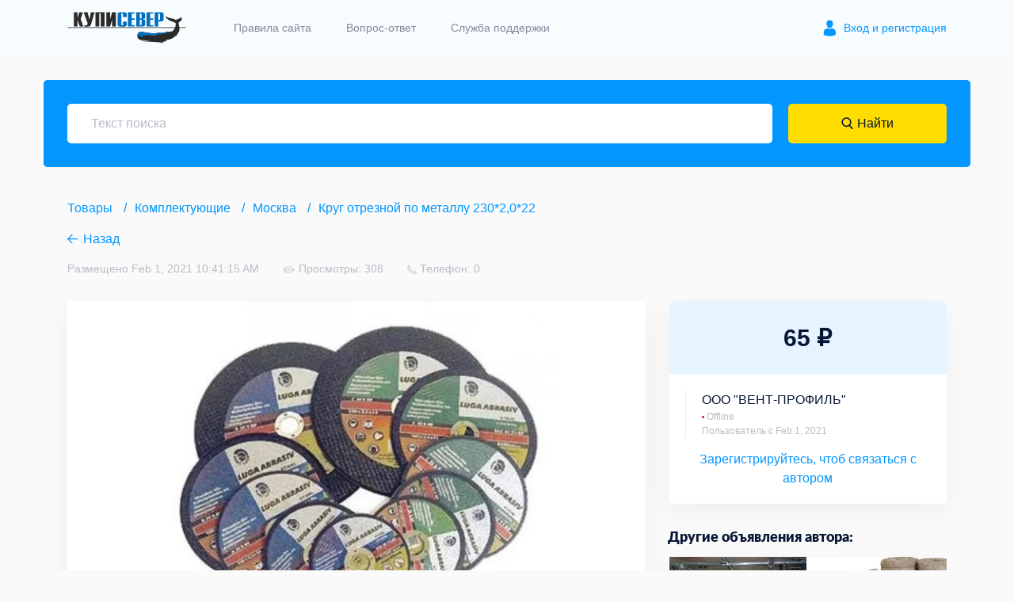

--- FILE ---
content_type: text/html; charset=UTF-8
request_url: https://kupisever.ru/tovary/moskva/komplektuyuschie/krug_otreznoy_po_metallu_2302022_37322
body_size: 16145
content:
 
<!DOCTYPE html>
<html lang="ru_RU">
<head>

    <meta charset="UTF-8">
    <meta http-equiv="X-UA-Compatible" content="IE=edge">
    <meta name="viewport" content="width=device-width, initial-scale=1">
    <meta name="cmsmagazine" content="a067aae9420676fe05137dabb0c79a6c" />

    
        <title>Товары: Круг отрезной по металлу 230*2,0*22</title>
    <meta name="keywords" content="
            Объявления, продажа оборудования, техника, станки, автомобили, сервис, грузоперевозки, медицинские услуги,
            строительство, отопление, сотовая, радио и телесвязь, аренда оборудования, буровое оборудование, промышленное оборудование, недвижимость, тара, упаковка, геодезическое оборудование, электроника, электроизмерительные приборы, водный транспорт, автоэлектрика, прочее
        ">
<meta name="description" content="Купи север - уникальный сервис объявлений для частных лиц и организаций, объявления онлайн, подать объявление">
<meta property="og:title" content="Круг отрезной по металлу 230*2,0*22">
<meta property="og:description" content="Купи север - уникальный сервис объявлений для частных лиц и организаций, объявления онлайн, подать объявление">
<meta property="og:locale" content="ru_RU">
<meta property="og:type" content="website">
<meta property="og:image" content="https://kupisever.ru/image/post/37322/16121688766017beac48759.jpg">
<meta property="og:url" content="https://kupisever.ru/tovary/moskva/komplektuyuschie/krug_otreznoy_po_metallu_2302022_37322">
<meta name="csrf-param" content="_csrf-frontend">
<meta name="csrf-token" content="mEhySlD8Ymx5pMml2y8GMwXWHRIzLDMLjijrzgy-dC_gDzQ_Yc4MIwzlp9W6cFFidrRra1keBFr6HNn4Ztc8Tg==">

<link href="/assets/79e6d677/dist/jquery.fancybox.css" rel="stylesheet">
<link href="/assets/d2b3c048/themes/smoothness/jquery-ui.css" rel="stylesheet">
<link href="/css/style.min.css?v=7" rel="stylesheet">
<link href="/css/my.css" rel="stylesheet">
<link href="/css/download_app.css" rel="stylesheet">
<style>
                                        .fancybox-button {
                                            background: none repeat scroll 0 0 #0295fe;
                                            color: #FFFFFF;
                                        }
                                    </style>
<script src="/assets/ae8f2ac/jquery.js"></script>
<script>var inputmask_b15611af = {"mask":"+7(999)-999-9999"};
var inputmask_07c95c4c = {"clearIncomplete":true,"onincomplete":function(){
                            return false;
                        },"mask":"7999-999-9999"};</script>    <!-- Global site tag (gtag.js) - Google Analytics -->
    <script async src="https://www.googletagmanager.com/gtag/js?id=UA-152895017-1"></script>
    <script>
        window.dataLayer = window.dataLayer || [];
        function gtag(){dataLayer.push(arguments);}
        gtag('js', new Date());
        gtag('config', 'UA-152895017-1');
    </script>

    
</head>
<body>

<div style="display: flex; flex-direction: column;">

    
    
    
    <div class="page">

        <header class="header">
    <div class="container">
        <div class="header_wrap">
            <a href="/" class="header_logo">
                <img src="/img/logo.svg" alt="КУПИ СЕВЕР" class="header_logo_img">
            </a>
            <nav class="header_nav">
                <ul class="header_menu">
                    <li class="header_menu_item">
                        <a href="/site/rules" class="header_menu_link">Правила сайта</a>
                    </li>
                    <li class="header_menu_item">
                        <a href="/site/faq" class="header_menu_link">Вопрос-ответ</a>
                    </li>
                    <li class="header_menu_item">
                        <a href="/site/support" class="header_menu_link">Служба поддержки</a>
                    </li>
                                        <li class="header_menu_item header_menu_item--login">
                        <a href="#popup-login" class="js-open-popup header_menu_link">Вход и регистрация</a>
                    </li>
                                    </ul>
            </nav>
            <div class="burger">
                <div class="burger-brick"></div>
            </div>


        </div>
    </div>
</header>
        
<div class="product">
    <div class="container">
        
<form id="main_search_form" class="search__form" action="/post/detail" method="get" data-pjax="0">
<input type="hidden" name="section" value="tovary">
<input type="hidden" name="city" value="moskva">
<input type="hidden" name="category" value="komplektuyuschie">
<input type="hidden" name="id" value="37322">
    <input type="search" class="search__form_input" name="name" placeholder="Текст поиска">
    <button type="submit" class="search__form_submit" name="submit-button"><span class="search__form_submit_text">Найти</span></button>
    <!--<a href="#popup-search" class="js-open-popup search__form_submit">
        <span class="search__form_submit_text">Найти</span>
    </a>-->
</form>

<div id="popup-search" class="popup popup--search mfp-hide">
    <ul class="popup_search_list">
                    <li class="popup_search_item">
                <a href="/tovary/all_cities" class="popup_search_link">
                    Товары                    <!--<span class="popup_search_count">24 332</span>-->
                </a>
            </li>
                    <li class="popup_search_item">
                <a href="/uslugi/all_cities" class="popup_search_link">
                    Услуги                    <!--<span class="popup_search_count">24 332</span>-->
                </a>
            </li>
                    <li class="popup_search_item">
                <a href="/arenda/all_cities" class="popup_search_link">
                    Аренда                    <!--<span class="popup_search_count">24 332</span>-->
                </a>
            </li>
            </ul>
    </div>        <ul class="breadcrumbs__list"><li class="breadcrumbs__item"><a href="/tovary/all_cities" 0-class="breadcrumbs__link">Товары</a></li><li class="breadcrumbs__item"><a href="/tovary/moskva/komplektuyuschie" 0-class="breadcrumbs__link">Комплектующие</a></li><li class="breadcrumbs__item"><a href="/tovary/moskva" 0-class="breadcrumbs__link">Москва</a></li><li class="breadcrumbs__item"><a href="/tovary/moskva/komplektuyuschie/krug_otreznoy_po_metallu_2302022_37322" 0-class="breadcrumbs__link">Круг отрезной по металлу 230*2,0*22</a></li></ul>
        <a href="" class="back__link">Назад</a>
    </div>

    <main class="main">
    <div itemscope itemtype="http://schema.org/Product" class="container">
    <meta itemprop="availability" content="https://schema.org/LimitedAvailability" />
        <div class="row">
            <div class="col-12">
                
                <div class="product_header">
                    
                    <meta itemprop="datePublished" content="Feb 1, 2021 10:41:15 AM">
                    <span itemprop="datePublished" class="product_date">Размещено Feb 1, 2021 10:41:15 AM</span>
                    <span class="product_look">Просмотры: 308</span>
                    <span class="product_tel">Телефон: 0</span>
                </div>

            </div>
            <div class="col-12 col-lg-8">
                <div class="product_content">
                    <div class="product_carousel_wrap">
                        <div class="product_carousel owl-carousel">
                            <a href="https://kupisever.ru/image/post/37322/16121688766017beac48759.jpg" data-fancybox="images" overlayColor="#F4F4F4" itemprop="image"><img src="https://kupisever.ru/image/post/37322/16121688766017beac48759.jpg" alt=""></a>                        </div>
                    </div>

                                                
                        <div class="product_carousel_thumbnails">

                            <button type="button" class="owl-dot"><img src="https://kupisever.ru/image/post/37322/thumb_16121688766017beac48759.jpg" alt=""></button>                        </div>

                    
                    
                    <div class="product_descr">

                        <h1 itemprop="name" class="product_title">
                            Круг отрезной по металлу 230*2,0*22                        </h1>
                        <p itemprop="address" itemscope itemtype="http://schema.org/PostalAddress" class="product_place">
                            Москва, Москва, Варшавское шоссе, 129к2,                         </p>

                        
                        <div itemprop="description" class="product_text">
                            Характеристики и описание

Назначение Отрезной
Обработка материала Металл
Диаметр внешний 230
Диаметр внутренний 22
Толщина 2
Количество в упаковке 25

Отрезной диск по металлу 230*2,0*22
Диск отрезной по металлу представляет собой основу на которую нанесено покрытие из абразивного порошка, армированного специальной сеткой. Эта сетка увеличивает срок службы отрезного диска. Такой абразив высокопрочен, и сохраняет свои режущие свойства на длительное время. Круг отрезной по металлу предназначен для работы по резке арматуры, металлических труб и различных изделий из металлов.                        </div>
                    </div>

                    
                        <div class="product_map">
                            <br />
                            <div id="product-map" data-latitude="55.612111" data-longitude="37.611886"></div>
                        </div>

                                    </div>
            </div>
            <div class="col-12 col-lg-4">

                
                <!-- для не авторизованного юзера -->

                <div class="product_sidebar" itemprop="offers" itemscope itemtype="http://schema.org/Offer">

                                            <span class="product_price" itemprop="price" content="65" >65 ₽</span>
                        <meta itemprop="priceCurrency" content="RUB">
                    
                    <div class="product_author_card">
                                                <div class="product_author_info">
                                                            <span class="product_author_name">OOO "ВЕНТ-ПРОФИЛЬ"</span>
                            
                                                            <span class="product_author_status product_author_status--offline">Offline</span>
                                                        <span class="product_author_date">
                                Пользователь с Feb 1, 2021                            </span>
                        </div>
                    </div>
                    <div class="product_author_guest">
                        <div class="error-container">
                            <a href="#popup-login" class="js-open-popup">
                                Зарегистрируйтесь, чтоб связаться с автором
                            </a>
                        </div>
                    </div>
                </div>

                
                    <!-- конец для юзера -->

                     <!-- для автора объявления -->
                                    <!-- конец для автора объявления -->

                    <!-- <span class="product_price">65 ₽</span> -->
                
                    <div class="product_others">

                        <h3 class="product_others_title">Другие объявления автора:</h3>

                        
                            <div class="product_others_item">

                                <a href="https://kupisever.ru/uslugi/moskva/stroitelstvo_i_remont/montazh_teplovyh_punktov_37331" class="product_others_img"> 
                                                                            <img src="https://kupisever.ru/image/post/37331/thumb_16121694666017c0fab134e.jpg" alt="">
                                                                    </a>

                                <div class="product_others_descr">
                                    <time class="product_others_date">
                                        Feb 1, 2021                                    </time>
                                    <h2 class="product_others_caption">
                                        <a href="https://kupisever.ru/uslugi/moskva/stroitelstvo_i_remont/montazh_teplovyh_punktov_37331">
                                            Монтаж тепловых пунктов                                        </a>
                                    </h2>

                                                                            <span class="product_others_price">Договорная цена</span>
                                                                    </div>

                            </div>

                        
                            <div class="product_others_item">

                                <a href="https://kupisever.ru/tovary/moskva/stroitelstvo/maty_mp125_gost_218802011_37330" class="product_others_img"> 
                                                                            <img src="https://kupisever.ru/image/post/37330/thumb_16121693916017c0afce92f.jpg" alt="">
                                                                    </a>

                                <div class="product_others_descr">
                                    <time class="product_others_date">
                                        Feb 1, 2021                                    </time>
                                    <h2 class="product_others_caption">
                                        <a href="https://kupisever.ru/tovary/moskva/stroitelstvo/maty_mp125_gost_218802011_37330">
                                            Маты МП-125 ГОСТ 21880-2011                                        </a>
                                    </h2>

                                                                            <span class="product_others_price">
                                            2999 ₽
                                        </span>
                                                                    </div>

                            </div>

                        
                            <div class="product_others_item">

                                <a href="https://kupisever.ru/tovary/moskva/promyshlennoe_oborudovanie/vozduhovody_iz_nerzhaveyuschey_stali_37327" class="product_others_img"> 
                                                                            <img src="https://kupisever.ru/image/post/37327/thumb_16121692496017c021390d1.jpg" alt="">
                                                                    </a>

                                <div class="product_others_descr">
                                    <time class="product_others_date">
                                        Feb 1, 2021                                    </time>
                                    <h2 class="product_others_caption">
                                        <a href="https://kupisever.ru/tovary/moskva/promyshlennoe_oborudovanie/vozduhovody_iz_nerzhaveyuschey_stali_37327">
                                            Воздуховоды из нержавеющей стали                                        </a>
                                    </h2>

                                                                            <span class="product_others_price">
                                            1200 ₽
                                        </span>
                                                                    </div>

                            </div>

                        
                            <div class="product_others_item">

                                <a href="https://kupisever.ru/tovary/moskva/promyshlennoe_oborudovanie/vozduhovod_iz_chernoy_stali_pryamoy_uchastok_l1250_37324" class="product_others_img"> 
                                                                            <img src="https://kupisever.ru/image/post/37324/thumb_16121689626017bf02efdd9.jpg" alt="">
                                                                    </a>

                                <div class="product_others_descr">
                                    <time class="product_others_date">
                                        Feb 1, 2021                                    </time>
                                    <h2 class="product_others_caption">
                                        <a href="https://kupisever.ru/tovary/moskva/promyshlennoe_oborudovanie/vozduhovod_iz_chernoy_stali_pryamoy_uchastok_l1250_37324">
                                            Воздуховод из черной стали прямой участок L-1250                                        </a>
                                    </h2>

                                                                            <span class="product_others_price">
                                            950 ₽
                                        </span>
                                                                    </div>

                            </div>

                                            </div>

                            </div>
        </div>
    </div>
</main>
</div>
        
<script id="pager-template" type="text/x-handlebars-template">
    <div class="pager" style="display: block; width: 100%; margin: 30px 0; text-align: center;">
        <a href="#" data-page="{{page}}">Загрузить еще</a>
    </div>
</script>


<script id="no-more" type="text/x-handlebars-template">
    <h4 style="display: block; width: 100%; margin: 30px 0; text-align: center;">Нет данных</h4>
</script>


<script id="empty-filter" type="text/x-handlebars-template">
    <div style="text-align: center; display: block; width: 100%;"><img src="/img/selective.png" alt=""></div>
    <h5 style="display: block; width: 100%; margin: 30px 0; text-align: center;">Ничего не найдено</h5>
    <p style="display: block; width: 100%; text-align:center; color:#9c9c9c;">Попробуйте изменить <br> параметры поиска</p>
</script>


<script id="empty-chats" type="text/x-handlebars-template">
    <div style="text-align: center; display: block; width: 100%;"><img src="/img/Box-open.png" alt=""></div>
    <p style="display: block; width: 100%; text-align:center; color:#9c9c9c;">У вас нет <br>чатов</p>
</script>


<script id="empty-posts" type="text/x-handlebars-template">
    <div style="text-align: center; display: block; width: 100%;"><img src="/img/Box-open.png" alt=""></div>
    <p style="display: block; width: 100%; text-align:center; color:#9c9c9c;">У вас нет активных<br>объявлений</p>
</script>

<script id="update-adv-image-template" type="text/x-handlebars-template">
    <div class="adv-update-image" id="{{image.id}}">
        <img src="{{image.thumb}}">
        <button class="adv-update-delete-image" data-id="{{image.id}}">Удалить</button>
    </div>
</script>

<script id="chats-template" type="text/x-handlebars-template">
    <div class="messages_item">
        <!--<label class="messages_checkbox">
            <input type="checkbox" class="messages_checkbox_input">
            <span class="messages_checkbox_decor"></span>
        </label>-->
        <div class="messages_user">
            <a href="{{chat.link}}" class="messages_user_avatar">
                <img src="{{chat.user.avatar.thumb}}" alt="">
            </a>
            <div class="messages_user_descr">
                                    <span class="messages_user_name">
                                        <a href="{{chat.link}}">{{chat.user_name}}</a>
                                    </span>
                <span class="messages_user_status messages_user_status--online">
                    {{#if chat.user.online}}
                        Online
                    {{else}}
                        Offline
                    {{/if}}
                </span>
            </div>
        </div>
        <div class="messages_descr">
            <h2 class="messages_title">
                <a href="{{chat.link}}">{{chat.adv.name}}</a>
            </h2>
            <span class="messages_date">{{chat.created_at}}</span>
            <p class="messages_text">{{chat.last_message.message}}</p>
        </div>
        {{#if chat.in_archive}}
        <div class="messages_delete">
            <a href="#" class="messages_recover archive-chat" data-id="{{chat.id}}">Восстановить</a>
            <a href="#" class="messages_delete_btn delete-chat" data-id="{{chat.id}}">Удалить</a>
        </div>
        {{else}}
        <div class="messages_delete">
            <a href="#" class="messages_delete_btn archive-chat" data-id="{{chat.id}}">В архив</a>
        </div>
        {{/if}}
    </div>
</script>




<script id="chat-adv-template" type="text/x-handlebars-template">
    <h1 class="chat_product_title">
        <a href="{{adv.link}}">{{adv.name}}</a>
    </h1>
    <div class="chat_product_gallery">
        {{#each adv.images}}
        <div class="chat_product_gallery_item">
            <img src="{{thumb}}" alt="">
        </div>
        {{/each}}
    </div>
</script>




<script id="chat-user-template" type="text/x-handlebars-template">
    <div class="chat_user_avatar">
        <img src="{{user.avatar.thumb}}" alt="">
    </div>
    <div class="chat_user_descr">
        <span class="chat_user_name">{{user.name}}</span>
        <span class="chat_user_status">
            {{#if user.online}}
                Online
            {{else}}
                Offline
            {{/if}}
        </span>
    </div>
</script>




<script id="messages-template" type="text/x-handlebars-template">
    <div class="chat_item
                    {{#if message.my}}
                        chat_item--your
                    {{/if}}
                    {{#if message.image}}
                        chat_item--image
                    {{/if}}
                    ">
        <div class="chat_header">
            <span class="chat_name">{{message.user}}</span>
            <span class="chat_date">{{message.created_at}}</span>
        </div>
        <div class="chat_content">
            {{#if message.image}}
                <div class="zoom-gallery">
                    <a href="{{message.image.original}}" data-source="{{message.image.original}}" class="chat_img">
                        <img src="{{message.image.thumb}}" alt="">
                    </a>
                </div>
            {{else}}
            <p class="chat_text">
                {{message.message}}
            </p>
            {{/if}}
        </div>
    </div>
</script>




<div id="loader" style="display: none;">
    <div class="loader-image">
        <img src="/image/design/loading.gif" alt="">    </div>
</div>



<footer class="footer">
    <div class="container">
        <div class="row">
        <div class="col-12 col-sm-6 col-md-4 col-lg-3">
        <h4 class="footer_title"><a href="/arenda/all_cities/arenda_oborudovaniya">Аренда оборудования</a></h4>
        <ul class="footer_menu">
                    </ul>
    </div>
        <div class="col-12 col-sm-6 col-md-4 col-lg-3">
        <h4 class="footer_title"><a href="/tovary/all_cities/sotovaya_radio_i_telesvyaz">Сотовая, радио и телесвязь</a></h4>
        <ul class="footer_menu">
                    </ul>
    </div>
        <div class="col-12 col-sm-6 col-md-4 col-lg-3">
        <h4 class="footer_title"><a href="/tovary/all_cities/nedvizhimost-26">Недвижимость</a></h4>
        <ul class="footer_menu">
                    </ul>
    </div>
        <div class="col-12 col-sm-6 col-md-4 col-lg-3">
        <h4 class="footer_title"><a href="/tovary/all_cities/stroitelstvo">Строительство</a></h4>
        <ul class="footer_menu">
                    </ul>
    </div>
    </div>
        <div class="footer_bottom">
            <div class="footer_social">
                <ul class="footer_social_list">
<!--                    <li class="footer_social_item">-->
<!--                        <a href="https://vk.com/kupisever" target="_blank" class="footer_social_link footer_social_link--vk">vk.com</a>-->
<!--                    </li>-->
<!--                    <li class="footer_social_item">-->
<!--                        <a href="https://www.instagram.com/kupisever/" target="_blank" class="footer_social_link footer_social_link--instagram">instagram.com</a>-->
<!--                    </li>-->
<!--                    <li class="footer_social_item">
                        <a href="#" class="footer_social_link footer_social_link--facebook">facebook.com</a>
                    </li>
                    <li class="footer_social_item">
                        <a href="#" class="footer_social_link footer_social_link--twitter">twitter.com</a>
                    </li>
                    <li class="footer_social_item">
                        <a href="#" class="footer_social_link footer_social_link--ok">ok.ru</a>
                    </li> -->
                </ul>
                <ul class="footer_bottom_menu">
                    <li class="footer_bottom_menu_item">
                        <a href="/site/rules" class="footer_bottom_menu_link">Правила сайта</a>
                    </li>
                    <li class="footer_bottom_menu_item">
                        <a href="/site/faq" class="footer_bottom_menu_link">Вопрос ответ</a>
                    </li>
                    <li class="footer_bottom_menu_item">
                        <a href="/site/support" class="footer_bottom_menu_link">Служба поддержки</a>
                    </li>
                    <li class="footer_bottom_menu_item">
                        <a href="/privacy-policy" class="footer_bottom_menu_link">Политика конфиденциальности</a>
                    </li>
                </ul>
            </div>

            <div class="footer_img">
                <img src="/img/footer_hand.png" alt="">
            </div>

            <div class="footer_apps">
                <p class="footer_apps_text">
                    Купи север - уникальный сервис объявлений 
                    для частных лиц и организаций в рамках нашего севера.<br>
                    <br>
                    Не нашел нужную вещь или услугу в каталоге? 
                    Оставь запрос оператору. Мы сами найдем все, что нужно. 
                    Тебе остается только ждать звонка.<br>
                </p>

                <!-- Yandex.Metrika counter Dexxs-->
                <script type="text/javascript" >
                (function(m,e,t,r,i,k,a){m[i]=m[i]||function(){(m[i].a=m[i].a||[]).push(arguments)};
                m[i].l=1*new Date();k=e.createElement(t),a=e.getElementsByTagName(t)[0],k.async=1,k.src=r,a.parentNode.insertBefore(k,a)})
                (window, document, "script", "https://mc.yandex.ru/metrika/tag.js", "ym");

                ym(67046347, "init", {
                        clickmap:true,
                        trackLinks:true,
                        accurateTrackBounce:true,
                        webvisor:true
                });
                </script>
                <noscript><div><img src="https://mc.yandex.ru/watch/67046347" style="position:absolute; left:-9999px;" alt="" /></div></noscript>
                <!-- /Yandex.Metrika counter -->

                <!-- Yandex.Metrika counter Vlads-->
                <script type="text/javascript" >
                   (function(m,e,t,r,i,k,a){m[i]=m[i]||function(){(m[i].a=m[i].a||[]).push(arguments)};
                   m[i].l=1*new Date();k=e.createElement(t),a=e.getElementsByTagName(t)[0],k.async=1,k.src=r,a.parentNode.insertBefore(k,a)})
                   (window, document, "script", "https://mc.yandex.ru/metrika/tag.js", "ym");
                   ym(69457813, "init", {
                        clickmap:true,
                        trackLinks:true,
                        accurateTrackBounce:true,
                        webvisor:true
                   });
                </script>
                <noscript><div><img src="https://mc.yandex.ru/watch/69457813" style="position:absolute; left:-9999px;" alt="" /></div></noscript>
                <!-- /Yandex.Metrika counter -->

                <!-- Yandex.Metrika counter -->
                <script type="text/javascript" >
                (function(m,e,t,r,i,k,a){m[i]=m[i]||function(){(m[i].a=m[i].a||[]).push(arguments)};
                m[i].l=1*new Date();k=e.createElement(t),a=e.getElementsByTagName(t)[0],k.async=1,k.src=r,a.parentNode.insertBefore(k,a)})
                (window, document, "script", "https://mc.yandex.ru/metrika/tag.js", "ym");

                ym(83135572, "init", {
                        clickmap:true,
                        trackLinks:true,
                        accurateTrackBounce:true,
                        webvisor:true,
                        ecommerce:"dataLayer"
                });
                </script>
                <noscript><div><img src="https://mc.yandex.ru/watch/83135572" style="position:absolute; left:-9999px;" alt="" /></div></noscript>
                <!-- /Yandex.Metrika counter -->

                <ul class="footer_apps_list">
                    <li class="footer_apps_item">
                        <a href="https://apps.apple.com/ru/app/купи-север-сервис-объявлений/id1469056302" class="footer_apps_link footer_apps_link--appstore">download on the app store</a>
                    </li>
                    <li class="footer_apps_item">
                        <a href="https://play.google.com/store/apps/details?id=pro.maximus.kupisever" class="footer_apps_link footer_apps_link--googleplay">download on the google play</a>
                    </li>
                </ul>
            </div>
        </div>
    </div>   
</footer>
        
<div id="popup-login" class="popup mfp-hide">
    <h4 class="popup_title">Вход</h4>

    <form id="login_form" class="popup_form" action="/tovary/moskva/komplektuyuschie/krug_otreznoy_po_metallu_2302022_37322" method="post">
<input type="hidden" name="_csrf-frontend" value="mEhySlD8Ymx5pMml2y8GMwXWHRIzLDMLjijrzgy-dC_gDzQ_Yc4MIwzlp9W6cFFidrRra1keBFr6HNn4Ztc8Tg==">
        <div class="popup_form_item">
            <div class="popup_input_wrap">

                <div class="form-group field-user-phone-email">
<label class="popup_input_label" for="user-phone-email">Телефон или почта</label>
<input type="text" id="user-phone-email" class="input" name="key" placeholder="Введи свой номер телефона или e-mail" required>

<div class="help-block"></div>
</div>
            </div>
        </div>
        <div class="popup_form_item">
            <div class="popup_input_wrap">

                <div class="form-group field-user-password">
<label class="popup_input_label" for="user-password">Пароль</label>
<input type="password" id="user-password" class="input" name="password" placeholder="Введи свой пароль" required>

<div class="help-block"></div>
</div>
                <div class="error-container"></div>

            </div>
        </div>
        <div class="popup_form_item popup_form_item--forget">
            <div class="checkbox">
                <label class="checkbox_label">
                    <input type="checkbox" name="remember_me" class="checkbox_input">
                    <span class="checkbox_text">запомнить вход</span>
                </label>
            </div>
            <a href="#popup-forget-tel-step-1" class="js-open-popup">Забыли пароль?</a>
        </div>
        <!--<div class="popup_form_item popup_form_item--captcha">
            <img src="img/uploads/captcha.jpg" alt="">
        </div>-->
        <div class="popup_form_item">

            <button type="submit" class="btn--blue popup_form_submit">Войти</button>
            <!--<a href="catalog.html" class="btn--blue popup_form_submit">Войти</a>-->
        </div>

    </form>
    <div class="popup_or">
        <span class="popup_or_text">Или</span>
    </div>
    <a href="#popup-register-step-1" class="js-open-popup btn--border popup_form_register">Зарегистрироваться</a>
    <ul class="popup_social_list">
        <!-- <li class="popup_social_item">
            <a href="#" class="popup_social_link popup_social_link--ok">
                <svg xmlns="http://www.w3.org/2000/svg" width="16" height="25" viewBox="0 0 16 25"><g><g><g><path fill="#ff9800" d="M7.68 3.072a3.584 3.584 0 1 1 0 7.17 3.584 3.584 0 0 1 0-7.17zm0 10.241a6.657 6.657 0 1 0-6.656-6.656 6.665 6.665 0 0 0 6.657 6.656z"/></g><g><path fill="#ff9800" d="M14.201 16.468a2.579 2.579 0 0 0 1.16-2.15 1.858 1.858 0 0 0-1.041-1.696 1.946 1.946 0 0 0-2.048.193 7.792 7.792 0 0 1-9.181 0 1.956 1.956 0 0 0-2.049-.193A1.86 1.86 0 0 0 0 14.316a2.582 2.582 0 0 0 1.16 2.15c.928.618 1.938 1.1 3 1.434.181.056.367.108.559.156l-3.095 3.026a2.048 2.048 0 1 0 2.902 2.89l3.155-3.265 3.16 3.271a2.048 2.048 0 1 0 2.892-2.9l-3.09-3.023c.192-.05.379-.101.56-.157a11.778 11.778 0 0 0 2.998-1.43z"/></g></g></g></svg>
            </a>
        </li> -->
        <li class="popup_social_item">
            <a href="#" class="popup_social_link popup_social_link--vk" id="vk-auth">
                <svg xmlns="http://www.w3.org/2000/svg" width="27" height="15" viewBox="0 0 27 15">
                    <g>
                        <g>
                            <path fill="#4680c2" d="M22.818 9.54c.879.859 1.807 1.667 2.596 2.612.348.42.678.853.93 1.34.358.694.034 1.456-.587 1.498l-3.862-.002c-.996.083-1.791-.318-2.46-1-.534-.544-1.03-1.124-1.544-1.687a3.657 3.657 0 0 0-.695-.618c-.527-.342-.985-.237-1.286.313-.307.559-.376 1.178-.406 1.802-.042.91-.317 1.148-1.23 1.19-1.953.092-3.806-.204-5.527-1.188-1.518-.869-2.695-2.095-3.719-3.482C3.034 7.615 1.507 4.646.134 1.594-.176.906.05.537.81.524 2.07.499 3.33.5 4.59.522c.512.007.851.301 1.049.785.682 1.676 1.516 3.271 2.563 4.75.279.393.563.786.968 1.063.448.307.789.205 1-.293.133-.317.192-.658.222-.996.1-1.166.113-2.33-.062-3.492-.108-.725-.516-1.194-1.24-1.331C8.723.938 8.777.8 8.957.59c.31-.364.602-.59 1.185-.59h4.365c.687.136.84.444.934 1.136l.003 4.849c-.007.267.134 1.062.616 1.239.386.126.64-.183.872-.427 1.045-1.11 1.79-2.42 2.457-3.778.296-.597.55-1.217.797-1.836.182-.46.469-.686.987-.676l4.2.004c.125 0 .251.002.372.022.708.121.902.426.683 1.117-.344 1.084-1.015 1.988-1.67 2.896-.7.97-1.45 1.906-2.145 2.881-.638.89-.587 1.34.206 2.113z"/>
                        </g>
                    </g>
                </svg>
            </a>
        </li>
<!--        <li class="popup_social_item">-->
<!--            <a href="#" class="popup_social_link popup_social_link--facebook" id='fb-auth'>-->
<!--                <svg xmlns="http://www.w3.org/2000/svg" xmlns:xlink="http://www.w3.org/1999/xlink" width="12" height="23" viewBox="0 0 12 23">-->
<!--                    <defs>-->
<!--                        <path id="q9sea" d="M1089.209 819.721l-2.794-.004c-3.139 0-5.167 2.08-5.167 5.302v2.444h-2.809a.44.44 0 0 0-.44.44v3.542c0 .242.198.439.44.439h2.81v8.937c0 .243.196.44.438.44h3.665a.44.44 0 0 0 .44-.44v-8.937h3.284a.44.44 0 0 0 .44-.44v-3.541a.44.44 0 0 0-.439-.44h-3.285v-2.072c0-.996.237-1.502 1.534-1.502h1.882a.44.44 0 0 0 .44-.44v-3.288a.44.44 0 0 0-.44-.44z"/>-->
<!--                    </defs>-->
<!--                    <g><g transform="translate(-1078 -819)"><use fill="#3b5897" xlink:href="#q9sea"/></g></g>-->
<!--                </svg>-->
<!--            </a>-->
<!--        </li>-->
        <li class="popup_social_item">
            <a href="#" class="popup_social_link popup_social_link--apple" id="apple-auth">
                <svg width="31px" height="44px" viewBox="0 0 31 44" version="1.1" xmlns="http://www.w3.org/2000/svg" xmlns:xlink="http://www.w3.org/1999/xlink">
                    <g id="Left-Black-Logo-Medium" stroke="none" stroke-width="1" fill="none" fill-rule="evenodd">
                        <path d="M15.7099491,14.8846154 C16.5675461,14.8846154 17.642562,14.3048315 18.28274,13.5317864 C18.8625238,12.8312142 19.2852829,11.852829 19.2852829,10.8744437 C19.2852829,10.7415766 19.2732041,10.6087095 19.2490464,10.5 C18.2948188,10.5362365 17.1473299,11.140178 16.4588366,11.9494596 C15.9152893,12.56548 15.4200572,13.5317864 15.4200572,14.5222505 C15.4200572,14.6671964 15.4442149,14.8121424 15.4562937,14.8604577 C15.5166879,14.8725366 15.6133185,14.8846154 15.7099491,14.8846154 Z M12.6902416,29.5 C13.8618881,29.5 14.3812778,28.714876 15.8428163,28.714876 C17.3285124,28.714876 17.6546408,29.4758423 18.9591545,29.4758423 C20.2395105,29.4758423 21.0971074,28.292117 21.9063891,27.1325493 C22.8123013,25.8038779 23.1867451,24.4993643 23.2109027,24.4389701 C23.1263509,24.4148125 20.6743484,23.4122695 20.6743484,20.5979021 C20.6743484,18.1579784 22.6069612,17.0588048 22.7156707,16.974253 C21.4353147,15.1382708 19.490623,15.0899555 18.9591545,15.0899555 C17.5217737,15.0899555 16.3501271,15.9596313 15.6133185,15.9596313 C14.8161157,15.9596313 13.7652575,15.1382708 12.521138,15.1382708 C10.1536872,15.1382708 7.75,17.0950413 7.75,20.7911634 C7.75,23.0861411 8.64383344,25.513986 9.74300699,27.0842339 C10.6851558,28.4129053 11.5065162,29.5 12.6902416,29.5 Z" id="" fill="#000000" fill-rule="nonzero"></path>
                    </g>
                </svg>
            </a>
        </li>

        <li class="popup_social_item">
            <a href="#" class="popup_social_link popup_social_link--gmail" id="gmail-auth">
                <svg width="50px" height="44px" xmlns="http://www.w3.org/2000/svg" xmlns:xlink="http://www.w3.org/1999/xlink">
                    <path fill="#4caf50" d="M45,16.2l-5,2.75l-5,4.75L35,40h7c1.657,0,3-1.343,3-3V16.2z"/>
                    <path fill="#1e88e5" d="M3,16.2l3.614,1.71L13,23.7V40H6c-1.657,0-3-1.343-3-3V16.2z"/>
                    <polygon fill="#e53935" points="35,11.2 24,19.45 13,11.2 12,17 13,23.7 24,31.95 35,23.7 36,17"/>
                    <path fill="#c62828" d="M3,12.298V16.2l10,7.5V11.2L9.876,8.859C9.132,8.301,8.228,8,7.298,8h0C4.924,8,3,9.924,3,12.298z"/>
                    <path fill="#fbc02d" d="M45,12.298V16.2l-10,7.5V11.2l3.124-2.341C38.868,8.301,39.772,8,40.702,8h0 C43.076,8,45,9.924,45,12.298z"/>
                </svg>
            </a>
        </li>

    </ul>
</div>












<div id="popup-register-step-1" class="popup popup--register popup--register-1 mfp-hide">
    <h4 class="popup_title">Введи номер телефона</h4>

    <form id="get_code_form" class="popup_form" action="/tovary/moskva/komplektuyuschie/krug_otreznoy_po_metallu_2302022_37322" method="post" data-pjax>
<input type="hidden" name="_csrf-frontend" value="mEhySlD8Ymx5pMml2y8GMwXWHRIzLDMLjijrzgy-dC_gDzQ_Yc4MIwzlp9W6cFFidrRra1keBFr6HNn4Ztc8Tg==">
        <div class="popup_form_item">
            <div class="popup_input_wrap">

                <input type="text" id="w0" class="form-control" name="phone" data-plugin-inputmask="inputmask_b15611af">
                <!-- input type="tel" name="phone" class="input" placeholder="+7 (___) ___-__-__" pattern="[\+]7\s[\(]\d{3}[\)]\s\d{3}[\-]\d{2}[\-]\d{2}" required -->

            </div>
        </div>
        <div class="error-container"></div>
        <div class="popup_form_item">
            <button type="submit" class="btn--blue popup_form_submit">Отправить смс</button>            <!--<a href="#popup-register-step-2" class="js-open-popup btn--blue popup_form_submit">Отправить смс</a>-->
        </div>

    </form>
    <div class="register_progress">
        <span class="register_progress_item active"></span>
        <span class="register_progress_item"></span>
        <span class="register_progress_item"></span>
        <span class="register_progress_item"></span>
    </div>
</div>



<div id="popup-register-step-2" class="popup popup--register popup--register-2 mfp-hide">
    <h4 class="popup_title">Введи код из смс</h4>

    <form id="check_code_form" class="popup_form" action="/tovary/moskva/komplektuyuschie/krug_otreznoy_po_metallu_2302022_37322" method="post">
<input type="hidden" name="_csrf-frontend" value="mEhySlD8Ymx5pMml2y8GMwXWHRIzLDMLjijrzgy-dC_gDzQ_Yc4MIwzlp9W6cFFidrRra1keBFr6HNn4Ztc8Tg==">
        <div class="popup_form_item">
            <div class="popup_input_wrap">

                <input type="text" class="input" name="code" value="" pattern="[0-9]{4}" placeholder="Введите код" required>
            </div>
        </div>
        <div class="error-container"></div>
        <div class="popup_form_item">

            <button type="submit" class="btn--blue popup_form_submit">Подтвердить</button>
            <!--<a href="#popup-register-step-3" class="js-open-popup btn--blue popup_form_submit">Подтвердить</a>-->
        </div>
    </form>    <div class="register_progress">
        <span class="register_progress_item active"></span>
        <span class="register_progress_item active"></span>
        <span class="register_progress_item"></span>
        <span class="register_progress_item"></span>
    </div>
</div>

<div id="profile-check-code" class="popup popup--register popup--register-2 mfp-hide">
    <h4 class="popup_title">Введи код из смс</h4>

    <form id="profile-check-code-form" class="popup_form" action="/tovary/moskva/komplektuyuschie/krug_otreznoy_po_metallu_2302022_37322" method="post">
<input type="hidden" name="_csrf-frontend" value="mEhySlD8Ymx5pMml2y8GMwXWHRIzLDMLjijrzgy-dC_gDzQ_Yc4MIwzlp9W6cFFidrRra1keBFr6HNn4Ztc8Tg==">
        <div class="popup_form_item">
            <div class="popup_input_wrap">

                <input type="text" class="input" name="code" value="" pattern="[0-9]{4}" placeholder="Введите код" required>
            </div>
        </div>
        <div class="error-container"></div>
        <div class="popup_form_item">

            <button type="submit" class="btn--blue popup_form_submit">Подтвердить и сохранить</button>
            <!--<a href="#popup-register-step-3" class="js-open-popup btn--blue popup_form_submit">Подтвердить</a>-->
        </div>
    </form></div>
<div id="popup-register-step-3" class="popup popup--register popup--register-3 mfp-hide">
    <h4 class="popup_title">Данные профиля</h4>

        <form id="register_form" class="popup_form" action="/tovary/moskva/komplektuyuschie/krug_otreznoy_po_metallu_2302022_37322" method="post" enctype="multipart/form-data">
<input type="hidden" name="_csrf-frontend" value="mEhySlD8Ymx5pMml2y8GMwXWHRIzLDMLjijrzgy-dC_gDzQ_Yc4MIwzlp9W6cFFidrRra1keBFr6HNn4Ztc8Tg==">
        <div class="popup_form_item">
            <!-- <div class="register_avatar">
                <div id="register-avatar-dropzone" class="dropzone register_avatar_dropzone">
                </div>
                <a href="#" class="register_avatar_upload">Загрузить фото</a>
            </div> -->

            <div class="register_avatar_wrap">
                <label class="register_avatar">
                    <div class="register_avatar_img" style="background-image: url('/img/icons/avatar.svg')">
                        <img src="/img/icons/avatar.svg" alt=""/>
                    </div>
                    <input class="register_avatar_input" name="image" type="file" accept="image/*"/>
                </label>
                <span class="register_avatar_upload">Загрузить фото</span>
            </div>
        </div>
        <div class="popup_form_item">
            <div class="popup_input_wrap">

                <div class="form-group field-user-name required">
<label class="control-label" for="user-name">Имя или название организации</label>
<input type="text" id="user-name" class="input" name="name" placeholder="Введи имя или название организации" aria-required="true">

<div class="help-block"></div>
</div>
            </div>
        </div>
        <div class="popup_form_item">
            <div class="popup_input_wrap">

                <div class="form-group field-user-email required">
<label class="control-label" for="user-email">E-mail</label>
<input type="email" id="user-email" class="input" name="email" placeholder="Введи свой e-mail" aria-required="true">

<div class="help-block"></div>
</div>
            </div>
        </div>
        <div class="popup_form_item popup_form_item--password">
            <div class="popup_input_wrap">

                <div class="form-group field-user-password">
<label class="control-label" for="user-password">Пароль</label>
<input type="password" id="user-password" class="input" name="password" placeholder="***************">

<div class="help-block"></div>
</div>
            </div>
        </div>
        <div class="popup_form_item">
            <div class="popup_input_wrap">

                <div class="form-group field-user-password_confirm">
<label class="control-label" for="user-password_confirm">Подтверди пароль</label>
<input type="password" id="user-password_confirm" class="input" name="password_confirm" placeholder="***************">

<div class="help-block"></div>
</div>
            </div>
        </div>
        <div class="error-container"></div>

        <input type="hidden" name="social[provider]">
        <input type="hidden" name="social[social_id]">
        
        <div class="popup_form_item">
            <!--<a href="#popup-register-step-4" class="js-open-popup btn--blue popup_form_submit">Зарегистрироваться</a>-->

            <button type="submit" class="btn--blue popup_form_submit">Зарегистрироваться</button>
        </div>

        </form>
    <div class="register_progress">
        <span class="register_progress_item active"></span>
        <span class="register_progress_item active"></span>
        <span class="register_progress_item active"></span>
        <span class="register_progress_item"></span>
    </div>
</div><div id="popup-register-step-4" class="popup popup--register popup--register-4 mfp-hide">
    <img src="/img/icons/fireworks.svg" alt="Регистрация прошла успешно!" class="popup_register_img">
    <h4 class="popup_register_title">Регистрация прошла успешно!</h4>
    <p class="popup_register_text">
        Чтобы подтвердить регистрацию зайди в свою электронную почту,
        найди письмо от нас и нажми «Подтвердить адрес электронной почты»
    </p>
    <a href="#popup-search" class="btn--blue js-open-popup">В каталог</a>
    <div class="register_progress">
        <span class="register_progress_item active"></span>
        <span class="register_progress_item active"></span>
        <span class="register_progress_item active"></span>
        <span class="register_progress_item active"></span>
    </div>
</div>
<div id="popup-forget-tel-step-1" class="popup popup--forget mfp-hide">
    <h4 class="popup_title">Восстановление пароля</h4>

    <form id="forgot_password_get_code" class="popup_form" action="/tovary/moskva/komplektuyuschie/krug_otreznoy_po_metallu_2302022_37322" method="post">
<input type="hidden" name="_csrf-frontend" value="mEhySlD8Ymx5pMml2y8GMwXWHRIzLDMLjijrzgy-dC_gDzQ_Yc4MIwzlp9W6cFFidrRra1keBFr6HNn4Ztc8Tg==">
        <div class="popup_form_item">
            <div class="popup_input_wrap">
                <span class="popup_input_label">Введи номер телефона</span>

                <input type="text" id="w1" class="input" name="phone" required data-plugin-inputmask="inputmask_07c95c4c">
            </div>
        </div>

        <div class="error-container"></div>

        <div class="popup_form_item">

            <!--<a href="#popup-forget-tel-step-2" class="js-open-popup btn--blue popup_form_submit">Сбросить пароль</a>-->
            <button type="submit" class="btn--blue popup_form_submit" name="reset-password">Сбросить пароль</button>            
        </div>

    </form>
    <a href="#popup-forget-email-step-1" class="js-open-popup">По электронной почте</a>
</div>
<div id="popup-forget-tel-step-2" class="popup popup--forget popup-forget-tel-step-2 mfp-hide">
    <h4 class="popup_title">Введи код из смс</h4>

    <form id="forgot_password_check_code" class="popup_form" action="/tovary/moskva/komplektuyuschie/krug_otreznoy_po_metallu_2302022_37322" method="post">
<input type="hidden" name="_csrf-frontend" value="mEhySlD8Ymx5pMml2y8GMwXWHRIzLDMLjijrzgy-dC_gDzQ_Yc4MIwzlp9W6cFFidrRra1keBFr6HNn4Ztc8Tg==">
        <div class="popup_form_item">
            <div class="popup_input_wrap">

                <input type="text" class="input" name="code" value="" pattern="[0-9]{4}" placeholder="Введите код" required>
            </div>
        </div>
        <div class="error-container"></div>
        <div class="popup_form_item">
            <!--<a href="#popup-forget-new-password" class="js-open-popup btn--blue popup_form_submit">Подтвердить</a>-->

            <button type="submit" class="btn--blue popup_form_submit">Подтвердить</button>
        </div>

    </form></div>
<div id="popup-forget-email-step-1" class="popup popup--forget mfp-hide">
    <h4 class="popup_title">Восстановление пароля</h4>
   
    <form id="forgot_password_email" class="popup_form" action="/tovary/moskva/komplektuyuschie/krug_otreznoy_po_metallu_2302022_37322" method="post">
<input type="hidden" name="_csrf-frontend" value="mEhySlD8Ymx5pMml2y8GMwXWHRIzLDMLjijrzgy-dC_gDzQ_Yc4MIwzlp9W6cFFidrRra1keBFr6HNn4Ztc8Tg==">
        <div class="popup_form_item">
            <div class="popup_input_wrap">
                <label for="user-email" class="popup_input_label">Введи свою почту</label>
                
                <div class="form-group field-user-email required">

<input type="email" id="user-email" class="input" name="email" placeholder="Твоя почта" aria-required="true">

<div class="help-block"></div>
</div>
            </div>
        </div>

        <div class="error-container"></div>
        
        <div class="popup_form_item">

            <!--<a href="#popup-forget-email-step-2" class="js-open-popup btn--blue popup_form_submit">Сбросить пароль</a>-->
            <button type="submit" class="btn--blue popup_form_submit">Сбросить пароль</button>    
        </div>
    </form>    <a href="#popup-forget-tel-step-1" class="js-open-popup">По номеру телефона</a>
</div><div id="popup-forget-email-step-2" class="popup popup--forget popup--forget-email-step-2 mfp-hide">
    <h4 class="popup_title">Восстановление пароля</h4>
    <p class="popup_text">На почту отправлен новый пароль</p>
</div>
<div id="popup-forget-new-password" class="popup popup--forget-new-password mfp-hide">
    <h4 class="popup_title">Новый пароль</h4>
   
    <form id="new_password" class="popup_form" action="/tovary/moskva/komplektuyuschie/krug_otreznoy_po_metallu_2302022_37322" method="post">
<input type="hidden" name="_csrf-frontend" value="mEhySlD8Ymx5pMml2y8GMwXWHRIzLDMLjijrzgy-dC_gDzQ_Yc4MIwzlp9W6cFFidrRra1keBFr6HNn4Ztc8Tg==">
        <div class="popup_form_item">

            <div class="popup_input_wrap">

                <div class="form-group field-user-password">
<label class="popup_input_label" for="user-password">Новый пароль</label>
<input type="password" id="user-password" class="input" name="password" placeholder="***************" required>

<div class="help-block"></div>
</div>
            </div>
        </div>
        <div class="popup_form_item">

            <div class="popup_input_wrap">

                <div class="form-group field-user-password_confirm">
<label class="popup_input_label" for="user-password_confirm">Подтвердите новый пароль</label>
<input type="password" id="user-password_confirm" class="input" name="password_confirm" placeholder="***************" required>

<div class="help-block"></div>
</div>
            </div>
        </div>
        <div class="error-container"></div>
        <div class="popup_form_item new_password_submit">
            <!--<a href="catalog.html" class="btn--blue popup_form_submit">Подтвердить</a>-->

            <button type="submit" class="btn--blue popup_form_submit">Подтвердить</button>
        </div>
        <div class="popup_form_item new_password_login" style="display:none;">
            <p class='success-container'><b>Пароль успешно изменён</b></p>
            <a href='#popup-login' class='btn--blue popup_form_submit js-open-popup'>Войти</a>
        </div>

    </form>
</div><div id="change-email" class="popup popup--forget popup--change-email mfp-hide">
    <h4 class="popup_title">Подтверждение E-mail</h4>
    <p class="popup_text">На почту отправленно письмо с подтверждением</p>
</div><div id="verify_your_phone" class="form-group has-error popup popup--forget popup--verify_your_phone mfp-hide">
    <h4 class="popup_title">Подтверждение E-mail</h4>
    <p class="popup_text help-block">С начала подтвердите свой номер телефона</p>
</div>
<div id="popup-search" class="popup popup--search mfp-hide">
    <ul class="popup_search_list">
                    <li class="popup_search_item">
                <a href="https://kupisever.ru/tovary/all_cities" class="popup_search_link">
                    Товары                    <!--<span class="popup_search_count">24 332</span>-->
                </a>
            </li>
                    <li class="popup_search_item">
                <a href="https://kupisever.ru/uslugi/all_cities" class="popup_search_link">
                    Услуги                    <!--<span class="popup_search_count">24 332</span>-->
                </a>
            </li>
                    <li class="popup_search_item">
                <a href="https://kupisever.ru/arenda/all_cities" class="popup_search_link">
                    Аренда                    <!--<span class="popup_search_count">24 332</span>-->
                </a>
            </li>
            </ul>
    </div>
    </div>

    <script src="/assets/79e6d677/dist/jquery.fancybox.js"></script>
<script src="/assets/5f427aaf/yii.js"></script>
<script src="/assets/d2b3c048/jquery-ui.js"></script>
<script src="//api-maps.yandex.ru/2.1/?apikey=f9f5a0d7-366c-4e9a-99fe-2e3fdcc3904e&amp;lang=ru_RU"></script>
<script src="/js/lib/dropzone.js"></script>
<script src="/js/lib/selectize.js"></script>
<script src="/js/lib/magnificPopup.js"></script>
<script src="/js/lib/jquery.inputmask.bundle.js"></script>
<script src="/js/lib/owlCarousel.js"></script>
<script src="/js/lib/jquery.cookie.js"></script>
<script src="/js/script.js?v=6"></script>
<script src="/js/main.js"></script>
<script src="/js/user.js"></script>
<script src="/js/main_search.js"></script>
<script src="https://cdnjs.cloudflare.com/ajax/libs/handlebars.js/3.0.3/handlebars.min.js"></script>
<script src="https://cdnjs.cloudflare.com/ajax/libs/moment.js/2.10.2/moment.min.js"></script>
<script src="/js/review.js"></script>
<script src="/js/geo_search.js"></script>
<script src="/js/download_app.js"></script>
<script src="/assets/5f427aaf/yii.validation.js"></script>
<script src="/assets/5f427aaf/yii.activeForm.js"></script>
<script src="/assets/2f8158e4/jquery.inputmask.js"></script>
<script>jQuery(function ($) {

var create_chat = $('#create_chat');
var advertisement_urls = {
    'phone': '/post/phone'
};

$('.product_author_tel').on('click', function (event) {
    event.preventDefault();
    var phone = $(this).data('phone');
    var id = $(this).data('id');
    $(this).html(phone).attr('disabled', true);

    $.ajax({
        url: advertisement_urls.phone,
        cache: false,
        type: "GET",
        data: {"phone": phone, "id": id},
        success: function (data) {
            //console.log(data);
        },
        error: function (data) {
            //console.log(data);
        }
    });
});

create_chat.on('click', function (event) {
    event.preventDefault();
    adv_id = parsingUrls().adv_id;
    //console.log(adv_id)
    // createChat(search.getParam('id'));
    createChat(adv_id);
});

$('.adv-detail-deactivate').on('click', function(event) {
    event.preventDefault();
    $.ajax({
        url: urls.advertisement_activate,
        cache: false,
        type: "POST",
        headers: headers,
        data: {'advertisement_id': $(this).data('id')},
        success: function (data) {
            location.reload();
        },
        error: function (data) {
            console.log(data);
        }
    });
});

$('.product_wish').on('click', function(event) {

    event.preventDefault();
    toFavorite($(this).data('id'))
    if ($(this).hasClass('active')){
        $(this).removeClass('active');
        $(this).html('В избранное');
    } else {
        $(this).addClass('active');
        $(this).html('В избранном');
    }

});

jQuery('[data-fancybox]').fancybox({"loop":true,"margin":[44,0],"gutter":30,"keyboard":true,"arrows":true,"infobar":true,"buttons":["slideShow","fullScreen","close","zoom"],"overlayColor":"#F4F4F4","background":"none"});
jQuery('#login_form').yiiActiveForm([{"id":"user-phone-email","name":"phone_email","container":".field-user-phone-email","input":"#user-phone-email","validate":function (attribute, value, messages, deferred, $form) {
        //Проверяем введённый Email
        function validEmail(email){
            return /^((([a-z]|[0-9]|!|#|$|%|&|'|\*|\+|\-|\/|=|\?|\^|_|`|\{|\||\}|~)+(\.([a-z]|[0-9]|!|#|$|%|&|'|\*|\+|\-|\/|=|\?|\^|_|`|\{|\||\}|~)+)*)@((((([a-z]|[0-9])([a-z]|[0-9]|\-){0,61}([a-z]|[0-9])\.))*([a-z]|[0-9])([a-z]|[0-9]|\-){0,61}([a-z]|[0-9])\.)[\w]{2,4}|(((([0-9]){1,3}\.){3}([0-9]){1,3}))|(\[((([0-9]){1,3}\.){3}([0-9]){1,3})\])))$/.test(email);
        }

        //Проверяем введённый телефон
        function validPhone(phone) {
            return /^[\+]?[(]?[0-9]{3}[)]?[-\s\.]?[0-9]{3}[-\s\.]?[0-9]{4,6}$/im.test(phone);
        }

        //Если значение валидно телефону или валидно Email
        if (validEmail(value) || validPhone(value)) {
            return true;
        } else if (value.trim().length > 0) {
            messages.push("\u0422\u0435\u043b\u0435\u0444\u043e\u043d \u0438\u043b\u0438 Email \u0443\u043a\u0430\u0437\u0430\u043d \u043d\u0435 \u0432\u0435\u0440\u043d\u043e");
        } else {
            messages.push("\u0423\u043a\u0430\u0436\u0438\u0442\u0435 \u0442\u0435\u043b\u0435\u0444\u043e\u043d \u0438\u043b\u0438 Email");
        }

        return false;
}},{"id":"user-password","name":"password","container":".field-user-password","input":"#user-password","validate":function (attribute, value, messages, deferred, $form) {yii.validation.string(value, messages, {"message":"Значение «Password» должно быть строкой.","min":6,"tooShort":"Значение «Password» должно содержать минимум 6 символа.","max":32,"tooLong":"Значение «Password» должно содержать максимум 32 символа.","skipOnEmpty":1});}}], []);
jQuery("#w0").inputmask(inputmask_b15611af);
jQuery('#register_form').yiiActiveForm([{"id":"user-name","name":"name","container":".field-user-name","input":"#user-name","validate":function (attribute, value, messages, deferred, $form) {yii.validation.required(value, messages, {"message":"Необходимо заполнить «Имя»."});yii.validation.string(value, messages, {"message":"Значение «Имя» должно быть строкой.","max":25,"tooLong":"Значение «Имя» должно содержать максимум 25 символа.","skipOnEmpty":1});}},{"id":"user-email","name":"email","container":".field-user-email","input":"#user-email","validate":function (attribute, value, messages, deferred, $form) {yii.validation.required(value, messages, {"message":"Необходимо заполнить «E-mail»."});yii.validation.string(value, messages, {"message":"Значение «E-mail» должно быть строкой.","max":255,"tooLong":"Значение «E-mail» должно содержать максимум 255 символа.","skipOnEmpty":1});yii.validation.email(value, messages, {"pattern":/^[a-zA-Z0-9!#$%&'*+\/=?^_`{|}~-]+(?:\.[a-zA-Z0-9!#$%&'*+\/=?^_`{|}~-]+)*@(?:[a-zA-Z0-9](?:[a-zA-Z0-9-]*[a-zA-Z0-9])?\.)+[a-zA-Z0-9](?:[a-zA-Z0-9-]*[a-zA-Z0-9])?$/,"fullPattern":/^[^@]*<[a-zA-Z0-9!#$%&'*+\/=?^_`{|}~-]+(?:\.[a-zA-Z0-9!#$%&'*+\/=?^_`{|}~-]+)*@(?:[a-zA-Z0-9](?:[a-zA-Z0-9-]*[a-zA-Z0-9])?\.)+[a-zA-Z0-9](?:[a-zA-Z0-9-]*[a-zA-Z0-9])?>$/,"allowName":false,"message":"Значение «E-mail» не является правильным email адресом.","enableIDN":false,"skipOnEmpty":1});}},{"id":"user-password","name":"password","container":".field-user-password","input":"#user-password","validate":function (attribute, value, messages, deferred, $form) {yii.validation.string(value, messages, {"message":"Значение «Password» должно быть строкой.","min":6,"tooShort":"Значение «Password» должно содержать минимум 6 символа.","max":32,"tooLong":"Значение «Password» должно содержать максимум 32 символа.","skipOnEmpty":1});}},{"id":"user-password_confirm","name":"password_confirm","container":".field-user-password_confirm","input":"#user-password_confirm","validate":function (attribute, value, messages, deferred, $form) {yii.validation.string(value, messages, {"message":"Значение «Password Confirm» должно быть строкой.","min":6,"tooShort":"Значение «Password Confirm» должно содержать минимум 6 символа.","max":32,"tooLong":"Значение «Password Confirm» должно содержать максимум 32 символа.","skipOnEmpty":1});yii.validation.compare(value, messages, {"operator":"==","type":"string","compareAttribute":"user-password","compareAttributeName":"User[password]","message":"Пароли не совпадают"}, $form);}}], []);
jQuery("#w1").inputmask(inputmask_07c95c4c);
jQuery('#forgot_password_email').yiiActiveForm([{"id":"user-email","name":"email","container":".field-user-email","input":"#user-email","validate":function (attribute, value, messages, deferred, $form) {yii.validation.required(value, messages, {"message":"Необходимо заполнить «E-mail»."});yii.validation.string(value, messages, {"message":"Значение «E-mail» должно быть строкой.","max":255,"tooLong":"Значение «E-mail» должно содержать максимум 255 символа.","skipOnEmpty":1});yii.validation.email(value, messages, {"pattern":/^[a-zA-Z0-9!#$%&'*+\/=?^_`{|}~-]+(?:\.[a-zA-Z0-9!#$%&'*+\/=?^_`{|}~-]+)*@(?:[a-zA-Z0-9](?:[a-zA-Z0-9-]*[a-zA-Z0-9])?\.)+[a-zA-Z0-9](?:[a-zA-Z0-9-]*[a-zA-Z0-9])?$/,"fullPattern":/^[^@]*<[a-zA-Z0-9!#$%&'*+\/=?^_`{|}~-]+(?:\.[a-zA-Z0-9!#$%&'*+\/=?^_`{|}~-]+)*@(?:[a-zA-Z0-9](?:[a-zA-Z0-9-]*[a-zA-Z0-9])?\.)+[a-zA-Z0-9](?:[a-zA-Z0-9-]*[a-zA-Z0-9])?>$/,"allowName":false,"message":"Значение «E-mail» не является правильным email адресом.","enableIDN":false,"skipOnEmpty":1});}}], []);
jQuery('#new_password').yiiActiveForm([{"id":"user-password","name":"password","container":".field-user-password","input":"#user-password","validate":function (attribute, value, messages, deferred, $form) {yii.validation.string(value, messages, {"message":"Значение «Password» должно быть строкой.","min":6,"tooShort":"Значение «Password» должно содержать минимум 6 символа.","max":32,"tooLong":"Значение «Password» должно содержать максимум 32 символа.","skipOnEmpty":1});}},{"id":"user-password_confirm","name":"password_confirm","container":".field-user-password_confirm","input":"#user-password_confirm","validate":function (attribute, value, messages, deferred, $form) {yii.validation.string(value, messages, {"message":"Значение «Password Confirm» должно быть строкой.","min":6,"tooShort":"Значение «Password Confirm» должно содержать минимум 6 символа.","max":32,"tooLong":"Значение «Password Confirm» должно содержать максимум 32 символа.","skipOnEmpty":1});yii.validation.compare(value, messages, {"operator":"==","type":"string","compareAttribute":"user-password","compareAttributeName":"User[password]","message":"Пароли не совпадают"}, $form);}}], []);
});</script>

    
</div>

</body>
</html>



--- FILE ---
content_type: text/css
request_url: https://kupisever.ru/css/style.min.css?v=7
body_size: 39430
content:
/*!
 * Bootstrap Reboot v4.3.1 (https://getbootstrap.com/)
 * Copyright 2011-2019 The Bootstrap Authors
 * Copyright 2011-2019 Twitter, Inc.
 * Licensed under MIT (https://github.com/twbs/bootstrap/blob/master/LICENSE)
 * Forked from Normalize.css, licensed MIT (https://github.com/necolas/normalize.css/blob/master/LICENSE.md)
 */*,:after,:before{box-sizing:border-box}html{font-family:sans-serif;line-height:1.15;-webkit-text-size-adjust:100%;-webkit-tap-highlight-color:rgba(0,0,0,0)}article,aside,figcaption,figure,footer,header,hgroup,main,nav,section{display:block}body{margin:0;font-family:-apple-system,BlinkMacSystemFont,Segoe UI,Roboto,Helvetica Neue,Arial,Noto Sans,sans-serif,Apple Color Emoji,Segoe UI Emoji,Segoe UI Symbol,Noto Color Emoji;font-size:1rem;font-weight:400;line-height:1.5;color:#212529;text-align:left}[tabindex="-1"]:focus{outline:0!important}hr{box-sizing:content-box;height:0;overflow:visible}h1,h2,h3,h4,h5,h6{margin-top:0;margin-bottom:.5rem}p{margin-top:0;margin-bottom:1rem}abbr[data-original-title],abbr[title]{text-decoration:underline;-webkit-text-decoration:underline dotted;text-decoration:underline dotted;cursor:help;border-bottom:0;-webkit-text-decoration-skip-ink:none;text-decoration-skip-ink:none}address{font-style:normal;line-height:inherit}address,dl,ol,ul{margin-bottom:1rem}dl,ol,ul{margin-top:0}ol ol,ol ul,ul ol,ul ul{margin-bottom:0}dt{font-weight:700}dd{margin-bottom:.5rem;margin-left:0}blockquote{margin:0 0 1rem}b,strong{font-weight:bolder}small{font-size:80%}sub,sup{position:relative;font-size:75%;line-height:0;vertical-align:baseline}sub{bottom:-.25em}sup{top:-.5em}a{color:#007bff;text-decoration:none;background-color:transparent}a:hover{color:#0056b3;text-decoration:underline}a:not([href]):not([tabindex]),a:not([href]):not([tabindex]):focus,a:not([href]):not([tabindex]):hover{color:inherit;text-decoration:none}a:not([href]):not([tabindex]):focus{outline:0}code,kbd,pre,samp{font-family:SFMono-Regular,Menlo,Monaco,Consolas,Liberation Mono,Courier New,monospace;font-size:1em}pre{margin-top:0;margin-bottom:1rem;overflow:auto}figure{margin:0 0 1rem}img{border-style:none}img,svg{vertical-align:middle}svg{overflow:hidden}table{border-collapse:collapse}caption{padding-top:.75rem;padding-bottom:.75rem;color:#6c757d;text-align:left;caption-side:bottom}th{text-align:inherit}label{display:inline-block;margin-bottom:.5rem}button{border-radius:0}button:focus{outline:1px dotted;outline:5px auto -webkit-focus-ring-color}button,input,optgroup,select,textarea{margin:0;font-family:inherit;font-size:inherit;line-height:inherit}button,input{overflow:visible}button,select{text-transform:none}select{word-wrap:normal}[type=button],[type=reset],[type=submit],button{-webkit-appearance:button}[type=button]:not(:disabled),[type=reset]:not(:disabled),[type=submit]:not(:disabled),button:not(:disabled){cursor:pointer}[type=button]::-moz-focus-inner,[type=reset]::-moz-focus-inner,[type=submit]::-moz-focus-inner,button::-moz-focus-inner{padding:0;border-style:none}input[type=checkbox],input[type=radio]{box-sizing:border-box;padding:0}input[type=date],input[type=datetime-local],input[type=month],input[type=time]{-webkit-appearance:listbox}textarea{overflow:auto;resize:vertical}fieldset{min-width:0;padding:0;margin:0;border:0}legend{display:block;width:100%;max-width:100%;padding:0;margin-bottom:.5rem;font-size:1.5rem;line-height:inherit;color:inherit;white-space:normal}progress{vertical-align:baseline}[type=number]::-webkit-inner-spin-button,[type=number]::-webkit-outer-spin-button{height:auto}[type=search]{outline-offset:-2px;-webkit-appearance:none}[type=search]::-webkit-search-decoration{-webkit-appearance:none}::-webkit-file-upload-button{font:inherit;-webkit-appearance:button}output{display:inline-block}summary{display:list-item;cursor:pointer}template{display:none}[hidden]{display:none!important}

/*!
 * Bootstrap Grid v4.3.1 (https://getbootstrap.com/)
 * Copyright 2011-2019 The Bootstrap Authors
 * Copyright 2011-2019 Twitter, Inc.
 * Licensed under MIT (https://github.com/twbs/bootstrap/blob/master/LICENSE)
 */html{box-sizing:border-box;-ms-overflow-style:scrollbar}*,:after,:before{box-sizing:inherit}.container{width:100%;padding-right:15px;padding-left:15px;margin-right:auto;margin-left:auto}@media (min-width:576px){.container{max-width:540px}}@media (min-width:768px){.container{max-width:720px}}@media (min-width:992px){.container{max-width:960px}}@media (min-width:1200px){.container{max-width:1140px}}.container-fluid{width:100%;padding-right:15px;padding-left:15px;margin-right:auto;margin-left:auto}.row{display:flex;flex-wrap:wrap;margin-right:-15px;margin-left:-15px}.no-gutters{margin-right:0;margin-left:0}.no-gutters>.col,.no-gutters>[class*=col-]{padding-right:0;padding-left:0}.col,.col-1,.col-2,.col-3,.col-4,.col-5,.col-6,.col-7,.col-8,.col-9,.col-10,.col-11,.col-12,.col-auto,.col-lg,.col-lg-1,.col-lg-2,.col-lg-3,.col-lg-4,.col-lg-5,.col-lg-6,.col-lg-7,.col-lg-8,.col-lg-9,.col-lg-10,.col-lg-11,.col-lg-12,.col-lg-auto,.col-md,.col-md-1,.col-md-2,.col-md-3,.col-md-4,.col-md-5,.col-md-6,.col-md-7,.col-md-8,.col-md-9,.col-md-10,.col-md-11,.col-md-12,.col-md-auto,.col-sm,.col-sm-1,.col-sm-2,.col-sm-3,.col-sm-4,.col-sm-5,.col-sm-6,.col-sm-7,.col-sm-8,.col-sm-9,.col-sm-10,.col-sm-11,.col-sm-12,.col-sm-auto,.col-xl,.col-xl-1,.col-xl-2,.col-xl-3,.col-xl-4,.col-xl-5,.col-xl-6,.col-xl-7,.col-xl-8,.col-xl-9,.col-xl-10,.col-xl-11,.col-xl-12,.col-xl-auto{position:relative;width:100%;padding-right:15px;padding-left:15px}.col{flex-basis:0;flex-grow:1;max-width:100%}.col-auto{flex:0 0 auto;width:auto;max-width:100%}.col-1{flex:0 0 8.33333%;max-width:8.33333%}.col-2{flex:0 0 16.66667%;max-width:16.66667%}.col-3{flex:0 0 25%;max-width:25%}.col-4{flex:0 0 33.33333%;max-width:33.33333%}.col-5{flex:0 0 41.66667%;max-width:41.66667%}.col-6{flex:0 0 50%;max-width:50%}.col-7{flex:0 0 58.33333%;max-width:58.33333%}.col-8{flex:0 0 66.66667%;max-width:66.66667%}.col-9{flex:0 0 75%;max-width:75%}.col-10{flex:0 0 83.33333%;max-width:83.33333%}.col-11{flex:0 0 91.66667%;max-width:91.66667%}.col-12{flex:0 0 100%;max-width:100%}.order-first{order:-1}.order-last{order:13}.order-0{order:0}.order-1{order:1}.order-2{order:2}.order-3{order:3}.order-4{order:4}.order-5{order:5}.order-6{order:6}.order-7{order:7}.order-8{order:8}.order-9{order:9}.order-10{order:10}.order-11{order:11}.order-12{order:12}.offset-1{margin-left:8.33333%}.offset-2{margin-left:16.66667%}.offset-3{margin-left:25%}.offset-4{margin-left:33.33333%}.offset-5{margin-left:41.66667%}.offset-6{margin-left:50%}.offset-7{margin-left:58.33333%}.offset-8{margin-left:66.66667%}.offset-9{margin-left:75%}.offset-10{margin-left:83.33333%}.offset-11{margin-left:91.66667%}@media (min-width:576px){.col-sm{flex-basis:0;flex-grow:1;max-width:100%}.col-sm-auto{flex:0 0 auto;width:auto;max-width:100%}.col-sm-1{flex:0 0 8.33333%;max-width:8.33333%}.col-sm-2{flex:0 0 16.66667%;max-width:16.66667%}.col-sm-3{flex:0 0 25%;max-width:25%}.col-sm-4{flex:0 0 33.33333%;max-width:33.33333%}.col-sm-5{flex:0 0 41.66667%;max-width:41.66667%}.col-sm-6{flex:0 0 50%;max-width:50%}.col-sm-7{flex:0 0 58.33333%;max-width:58.33333%}.col-sm-8{flex:0 0 66.66667%;max-width:66.66667%}.col-sm-9{flex:0 0 75%;max-width:75%}.col-sm-10{flex:0 0 83.33333%;max-width:83.33333%}.col-sm-11{flex:0 0 91.66667%;max-width:91.66667%}.col-sm-12{flex:0 0 100%;max-width:100%}.order-sm-first{order:-1}.order-sm-last{order:13}.order-sm-0{order:0}.order-sm-1{order:1}.order-sm-2{order:2}.order-sm-3{order:3}.order-sm-4{order:4}.order-sm-5{order:5}.order-sm-6{order:6}.order-sm-7{order:7}.order-sm-8{order:8}.order-sm-9{order:9}.order-sm-10{order:10}.order-sm-11{order:11}.order-sm-12{order:12}.offset-sm-0{margin-left:0}.offset-sm-1{margin-left:8.33333%}.offset-sm-2{margin-left:16.66667%}.offset-sm-3{margin-left:25%}.offset-sm-4{margin-left:33.33333%}.offset-sm-5{margin-left:41.66667%}.offset-sm-6{margin-left:50%}.offset-sm-7{margin-left:58.33333%}.offset-sm-8{margin-left:66.66667%}.offset-sm-9{margin-left:75%}.offset-sm-10{margin-left:83.33333%}.offset-sm-11{margin-left:91.66667%}}@media (min-width:768px){.col-md{flex-basis:0;flex-grow:1;max-width:100%}.col-md-auto{flex:0 0 auto;width:auto;max-width:100%}.col-md-1{flex:0 0 8.33333%;max-width:8.33333%}.col-md-2{flex:0 0 16.66667%;max-width:16.66667%}.col-md-3{flex:0 0 25%;max-width:25%}.col-md-4{flex:0 0 33.33333%;max-width:33.33333%}.col-md-5{flex:0 0 41.66667%;max-width:41.66667%}.col-md-6{flex:0 0 50%;max-width:50%}.col-md-7{flex:0 0 58.33333%;max-width:58.33333%}.col-md-8{flex:0 0 66.66667%;max-width:66.66667%}.col-md-9{flex:0 0 75%;max-width:75%}.col-md-10{flex:0 0 83.33333%;max-width:83.33333%}.col-md-11{flex:0 0 91.66667%;max-width:91.66667%}.col-md-12{flex:0 0 100%;max-width:100%}.order-md-first{order:-1}.order-md-last{order:13}.order-md-0{order:0}.order-md-1{order:1}.order-md-2{order:2}.order-md-3{order:3}.order-md-4{order:4}.order-md-5{order:5}.order-md-6{order:6}.order-md-7{order:7}.order-md-8{order:8}.order-md-9{order:9}.order-md-10{order:10}.order-md-11{order:11}.order-md-12{order:12}.offset-md-0{margin-left:0}.offset-md-1{margin-left:8.33333%}.offset-md-2{margin-left:16.66667%}.offset-md-3{margin-left:25%}.offset-md-4{margin-left:33.33333%}.offset-md-5{margin-left:41.66667%}.offset-md-6{margin-left:50%}.offset-md-7{margin-left:58.33333%}.offset-md-8{margin-left:66.66667%}.offset-md-9{margin-left:75%}.offset-md-10{margin-left:83.33333%}.offset-md-11{margin-left:91.66667%}}@media (min-width:992px){.col-lg{flex-basis:0;flex-grow:1;max-width:100%}.col-lg-auto{flex:0 0 auto;width:auto;max-width:100%}.col-lg-1{flex:0 0 8.33333%;max-width:8.33333%}.col-lg-2{flex:0 0 16.66667%;max-width:16.66667%}.col-lg-3{flex:0 0 25%;max-width:25%}.col-lg-4{flex:0 0 33.33333%;max-width:33.33333%}.col-lg-5{flex:0 0 41.66667%;max-width:41.66667%}.col-lg-6{flex:0 0 50%;max-width:50%}.col-lg-7{flex:0 0 58.33333%;max-width:58.33333%}.col-lg-8{flex:0 0 66.66667%;max-width:66.66667%}.col-lg-9{flex:0 0 75%;max-width:75%}.col-lg-10{flex:0 0 83.33333%;max-width:83.33333%}.col-lg-11{flex:0 0 91.66667%;max-width:91.66667%}.col-lg-12{flex:0 0 100%;max-width:100%}.order-lg-first{order:-1}.order-lg-last{order:13}.order-lg-0{order:0}.order-lg-1{order:1}.order-lg-2{order:2}.order-lg-3{order:3}.order-lg-4{order:4}.order-lg-5{order:5}.order-lg-6{order:6}.order-lg-7{order:7}.order-lg-8{order:8}.order-lg-9{order:9}.order-lg-10{order:10}.order-lg-11{order:11}.order-lg-12{order:12}.offset-lg-0{margin-left:0}.offset-lg-1{margin-left:8.33333%}.offset-lg-2{margin-left:16.66667%}.offset-lg-3{margin-left:25%}.offset-lg-4{margin-left:33.33333%}.offset-lg-5{margin-left:41.66667%}.offset-lg-6{margin-left:50%}.offset-lg-7{margin-left:58.33333%}.offset-lg-8{margin-left:66.66667%}.offset-lg-9{margin-left:75%}.offset-lg-10{margin-left:83.33333%}.offset-lg-11{margin-left:91.66667%}}@media (min-width:1200px){.col-xl{flex-basis:0;flex-grow:1;max-width:100%}.col-xl-auto{flex:0 0 auto;width:auto;max-width:100%}.col-xl-1{flex:0 0 8.33333%;max-width:8.33333%}.col-xl-2{flex:0 0 16.66667%;max-width:16.66667%}.col-xl-3{flex:0 0 25%;max-width:25%}.col-xl-4{flex:0 0 33.33333%;max-width:33.33333%}.col-xl-5{flex:0 0 41.66667%;max-width:41.66667%}.col-xl-6{flex:0 0 50%;max-width:50%}.col-xl-7{flex:0 0 58.33333%;max-width:58.33333%}.col-xl-8{flex:0 0 66.66667%;max-width:66.66667%}.col-xl-9{flex:0 0 75%;max-width:75%}.col-xl-10{flex:0 0 83.33333%;max-width:83.33333%}.col-xl-11{flex:0 0 91.66667%;max-width:91.66667%}.col-xl-12{flex:0 0 100%;max-width:100%}.order-xl-first{order:-1}.order-xl-last{order:13}.order-xl-0{order:0}.order-xl-1{order:1}.order-xl-2{order:2}.order-xl-3{order:3}.order-xl-4{order:4}.order-xl-5{order:5}.order-xl-6{order:6}.order-xl-7{order:7}.order-xl-8{order:8}.order-xl-9{order:9}.order-xl-10{order:10}.order-xl-11{order:11}.order-xl-12{order:12}.offset-xl-0{margin-left:0}.offset-xl-1{margin-left:8.33333%}.offset-xl-2{margin-left:16.66667%}.offset-xl-3{margin-left:25%}.offset-xl-4{margin-left:33.33333%}.offset-xl-5{margin-left:41.66667%}.offset-xl-6{margin-left:50%}.offset-xl-7{margin-left:58.33333%}.offset-xl-8{margin-left:66.66667%}.offset-xl-9{margin-left:75%}.offset-xl-10{margin-left:83.33333%}.offset-xl-11{margin-left:91.66667%}}

/*! jQuery UI - v1.12.1 - 2016-09-14
* http://jqueryui.com
* Includes: core.css, accordion.css, autocomplete.css, menu.css, button.css, controlgroup.css, checkboxradio.css, datepicker.css, dialog.css, draggable.css, resizable.css, progressbar.css, selectable.css, selectmenu.css, slider.css, sortable.css, spinner.css, tabs.css, tooltip.css, theme.css
* To view and modify this theme, visit http://jqueryui.com/themeroller/?bgShadowXPos=&bgOverlayXPos=&bgErrorXPos=&bgHighlightXPos=&bgContentXPos=&bgHeaderXPos=&bgActiveXPos=&bgHoverXPos=&bgDefaultXPos=&bgShadowYPos=&bgOverlayYPos=&bgErrorYPos=&bgHighlightYPos=&bgContentYPos=&bgHeaderYPos=&bgActiveYPos=&bgHoverYPos=&bgDefaultYPos=&bgShadowRepeat=&bgOverlayRepeat=&bgErrorRepeat=&bgHighlightRepeat=&bgContentRepeat=&bgHeaderRepeat=&bgActiveRepeat=&bgHoverRepeat=&bgDefaultRepeat=&iconsHover=url(%22images%2Fui-icons_555555_256x240.png%22)&iconsHighlight=url(%22images%2Fui-icons_777620_256x240.png%22)&iconsHeader=url(%22images%2Fui-icons_444444_256x240.png%22)&iconsError=url(%22images%2Fui-icons_cc0000_256x240.png%22)&iconsDefault=url(%22images%2Fui-icons_777777_256x240.png%22)&iconsContent=url(%22images%2Fui-icons_444444_256x240.png%22)&iconsActive=url(%22images%2Fui-icons_ffffff_256x240.png%22)&bgImgUrlShadow=&bgImgUrlOverlay=&bgImgUrlHover=&bgImgUrlHighlight=&bgImgUrlHeader=&bgImgUrlError=&bgImgUrlDefault=&bgImgUrlContent=&bgImgUrlActive=&opacityFilterShadow=Alpha(Opacity%3D30)&opacityFilterOverlay=Alpha(Opacity%3D30)&opacityShadowPerc=30&opacityOverlayPerc=30&iconColorHover=%23555555&iconColorHighlight=%23777620&iconColorHeader=%23444444&iconColorError=%23cc0000&iconColorDefault=%23777777&iconColorContent=%23444444&iconColorActive=%23ffffff&bgImgOpacityShadow=0&bgImgOpacityOverlay=0&bgImgOpacityError=95&bgImgOpacityHighlight=55&bgImgOpacityContent=75&bgImgOpacityHeader=75&bgImgOpacityActive=65&bgImgOpacityHover=75&bgImgOpacityDefault=75&bgTextureShadow=flat&bgTextureOverlay=flat&bgTextureError=flat&bgTextureHighlight=flat&bgTextureContent=flat&bgTextureHeader=flat&bgTextureActive=flat&bgTextureHover=flat&bgTextureDefault=flat&cornerRadius=3px&fwDefault=normal&ffDefault=Arial%2CHelvetica%2Csans-serif&fsDefault=1em&cornerRadiusShadow=8px&thicknessShadow=5px&offsetLeftShadow=0px&offsetTopShadow=0px&opacityShadow=.3&bgColorShadow=%23666666&opacityOverlay=.3&bgColorOverlay=%23aaaaaa&fcError=%235f3f3f&borderColorError=%23f1a899&bgColorError=%23fddfdf&fcHighlight=%23777620&borderColorHighlight=%23dad55e&bgColorHighlight=%23fffa90&fcContent=%23333333&borderColorContent=%23dddddd&bgColorContent=%23ffffff&fcHeader=%23333333&borderColorHeader=%23dddddd&bgColorHeader=%23e9e9e9&fcActive=%23ffffff&borderColorActive=%23003eff&bgColorActive=%23007fff&fcHover=%232b2b2b&borderColorHover=%23cccccc&bgColorHover=%23ededed&fcDefault=%23454545&borderColorDefault=%23c5c5c5&bgColorDefault=%23f6f6f6
* Copyright jQuery Foundation and other contributors; Licensed MIT */.ui-helper-hidden{display:none}.ui-helper-hidden-accessible{border:0;clip:rect(0 0 0 0);height:1px;margin:-1px;overflow:hidden;padding:0;position:absolute;width:1px}.ui-helper-reset{margin:0;padding:0;border:0;outline:0;line-height:1.3;text-decoration:none;font-size:100%;list-style:none}.ui-helper-clearfix:after,.ui-helper-clearfix:before{content:"";display:table;border-collapse:collapse}.ui-helper-clearfix:after{clear:both}.ui-helper-zfix{width:100%;height:100%;top:0;left:0;position:absolute;opacity:0;filter:Alpha(Opacity=0)}.ui-front{z-index:100}.ui-state-disabled{cursor:default!important;pointer-events:none}.ui-icon{display:inline-block;vertical-align:middle;margin-top:-.25em;position:relative;text-indent:-99999px;overflow:hidden;background-repeat:no-repeat}.ui-widget-icon-block{left:50%;margin-left:-8px;display:block}.ui-widget-overlay{position:fixed;top:0;left:0;width:100%;height:100%}.ui-accordion .ui-accordion-header{display:block;cursor:pointer;position:relative;margin:2px 0 0;padding:.5em .5em .5em .7em;font-size:100%}.ui-accordion .ui-accordion-content{padding:1em 2.2em;border-top:0;overflow:auto}.ui-autocomplete{position:absolute;top:0;left:0;cursor:default}.ui-menu{list-style:none;padding:0;margin:0;display:block;outline:0}.ui-menu .ui-menu{position:absolute}.ui-menu .ui-menu-item{margin:0;cursor:pointer;list-style-image:url("[data-uri]")}.ui-menu .ui-menu-item-wrapper{position:relative;padding:3px 1em 3px .4em}.ui-menu .ui-menu-divider{margin:5px 0;height:0;font-size:0;line-height:0;border-width:1px 0 0}.ui-menu .ui-state-active,.ui-menu .ui-state-focus{margin:-1px}.ui-menu-icons{position:relative}.ui-menu-icons .ui-menu-item-wrapper{padding-left:2em}.ui-menu .ui-icon{position:absolute;top:0;bottom:0;left:.2em;margin:auto 0}.ui-menu .ui-menu-icon{left:auto;right:0}.ui-button{padding:.4em 1em;display:inline-block;position:relative;line-height:normal;margin-right:.1em;cursor:pointer;vertical-align:middle;text-align:center;-webkit-user-select:none;-moz-user-select:none;-ms-user-select:none;user-select:none;overflow:visible}.ui-button,.ui-button:active,.ui-button:hover,.ui-button:link,.ui-button:visited{text-decoration:none}.ui-button-icon-only{width:2em;box-sizing:border-box;text-indent:-9999px;white-space:nowrap}input.ui-button.ui-button-icon-only{text-indent:0}.ui-button-icon-only .ui-icon{position:absolute;top:50%;left:50%;margin-top:-8px;margin-left:-8px}.ui-button.ui-icon-notext .ui-icon{padding:0;width:2.1em;height:2.1em;text-indent:-9999px;white-space:nowrap}input.ui-button.ui-icon-notext .ui-icon{width:auto;height:auto;text-indent:0;white-space:normal;padding:.4em 1em}button.ui-button::-moz-focus-inner,input.ui-button::-moz-focus-inner{border:0;padding:0}.ui-controlgroup{vertical-align:middle;display:inline-block}.ui-controlgroup>.ui-controlgroup-item{float:left;margin-left:0;margin-right:0}.ui-controlgroup>.ui-controlgroup-item.ui-visual-focus,.ui-controlgroup>.ui-controlgroup-item:focus{z-index:9999}.ui-controlgroup-vertical>.ui-controlgroup-item{display:block;float:none;width:100%;margin-top:0;margin-bottom:0;text-align:left}.ui-controlgroup-vertical .ui-controlgroup-item{box-sizing:border-box}.ui-controlgroup .ui-controlgroup-label{padding:.4em 1em}.ui-controlgroup .ui-controlgroup-label span{font-size:80%}.ui-controlgroup-horizontal .ui-controlgroup-label+.ui-controlgroup-item{border-left:none}.ui-controlgroup-vertical .ui-controlgroup-label+.ui-controlgroup-item{border-top:none}.ui-controlgroup-horizontal .ui-controlgroup-label.ui-widget-content{border-right:none}.ui-controlgroup-vertical .ui-controlgroup-label.ui-widget-content{border-bottom:none}.ui-controlgroup-vertical .ui-spinner-input{width:75%;width:calc(100% - 2.4em)}.ui-controlgroup-vertical .ui-spinner .ui-spinner-up{border-top-style:solid}.ui-checkboxradio-label .ui-icon-background{box-shadow:inset 1px 1px 1px #ccc;border-radius:.12em;border:none}.ui-checkboxradio-radio-label .ui-icon-background{width:16px;height:16px;border-radius:1em;overflow:visible;border:none}.ui-checkboxradio-radio-label.ui-checkboxradio-checked .ui-icon,.ui-checkboxradio-radio-label.ui-checkboxradio-checked:hover .ui-icon{background-image:none;width:8px;height:8px;border-width:4px;border-style:solid}.ui-checkboxradio-disabled{pointer-events:none}.ui-datepicker{width:17em;padding:.2em .2em 0;display:none}.ui-datepicker .ui-datepicker-header{position:relative;padding:.2em 0}.ui-datepicker .ui-datepicker-next,.ui-datepicker .ui-datepicker-prev{position:absolute;top:2px;width:1.8em;height:1.8em}.ui-datepicker .ui-datepicker-next-hover,.ui-datepicker .ui-datepicker-prev-hover{top:1px}.ui-datepicker .ui-datepicker-prev{left:2px}.ui-datepicker .ui-datepicker-next{right:2px}.ui-datepicker .ui-datepicker-prev-hover{left:1px}.ui-datepicker .ui-datepicker-next-hover{right:1px}.ui-datepicker .ui-datepicker-next span,.ui-datepicker .ui-datepicker-prev span{display:block;position:absolute;left:50%;margin-left:-8px;top:50%;margin-top:-8px}.ui-datepicker .ui-datepicker-title{margin:0 2.3em;line-height:1.8em;text-align:center}.ui-datepicker .ui-datepicker-title select{font-size:1em;margin:1px 0}.ui-datepicker select.ui-datepicker-month,.ui-datepicker select.ui-datepicker-year{width:45%}.ui-datepicker table{width:100%;font-size:.9em;border-collapse:collapse;margin:0 0 .4em}.ui-datepicker th{padding:.7em .3em;text-align:center;font-weight:700;border:0}.ui-datepicker td{border:0;padding:1px}.ui-datepicker td a,.ui-datepicker td span{display:block;padding:.2em;text-align:right;text-decoration:none}.ui-datepicker .ui-datepicker-buttonpane{background-image:none;margin:.7em 0 0;padding:0 .2em;border-left:0;border-right:0;border-bottom:0}.ui-datepicker .ui-datepicker-buttonpane button{float:right;margin:.5em .2em .4em;cursor:pointer;padding:.2em .6em .3em;width:auto;overflow:visible}.ui-datepicker .ui-datepicker-buttonpane button.ui-datepicker-current{float:left}.ui-datepicker.ui-datepicker-multi{width:auto}.ui-datepicker-multi .ui-datepicker-group{float:left}.ui-datepicker-multi .ui-datepicker-group table{width:95%;margin:0 auto .4em}.ui-datepicker-multi-2 .ui-datepicker-group{width:50%}.ui-datepicker-multi-3 .ui-datepicker-group{width:33.3%}.ui-datepicker-multi-4 .ui-datepicker-group{width:25%}.ui-datepicker-multi .ui-datepicker-group-last .ui-datepicker-header,.ui-datepicker-multi .ui-datepicker-group-middle .ui-datepicker-header{border-left-width:0}.ui-datepicker-multi .ui-datepicker-buttonpane{clear:left}.ui-datepicker-row-break{clear:both;width:100%;font-size:0}.ui-datepicker-rtl{direction:rtl}.ui-datepicker-rtl .ui-datepicker-prev{right:2px;left:auto}.ui-datepicker-rtl .ui-datepicker-next{left:2px;right:auto}.ui-datepicker-rtl .ui-datepicker-prev:hover{right:1px;left:auto}.ui-datepicker-rtl .ui-datepicker-next:hover{left:1px;right:auto}.ui-datepicker-rtl .ui-datepicker-buttonpane{clear:right}.ui-datepicker-rtl .ui-datepicker-buttonpane button{float:left}.ui-datepicker-rtl .ui-datepicker-buttonpane button.ui-datepicker-current,.ui-datepicker-rtl .ui-datepicker-group{float:right}.ui-datepicker-rtl .ui-datepicker-group-last .ui-datepicker-header,.ui-datepicker-rtl .ui-datepicker-group-middle .ui-datepicker-header{border-right-width:0;border-left-width:1px}.ui-datepicker .ui-icon{display:block;text-indent:-99999px;overflow:hidden;background-repeat:no-repeat;left:.5em;top:.3em}.ui-dialog{position:absolute;top:0;left:0;padding:.2em;outline:0}.ui-dialog .ui-dialog-titlebar{padding:.4em 1em;position:relative}.ui-dialog .ui-dialog-title{float:left;margin:.1em 0;white-space:nowrap;width:90%;overflow:hidden;text-overflow:ellipsis}.ui-dialog .ui-dialog-titlebar-close{position:absolute;right:.3em;top:50%;width:20px;margin:-10px 0 0;padding:1px;height:20px}.ui-dialog .ui-dialog-content{position:relative;border:0;padding:.5em 1em;background:none;overflow:auto}.ui-dialog .ui-dialog-buttonpane{text-align:left;border-width:1px 0 0;background-image:none;margin-top:.5em;padding:.3em 1em .5em .4em}.ui-dialog .ui-dialog-buttonpane .ui-dialog-buttonset{float:right}.ui-dialog .ui-dialog-buttonpane button{margin:.5em .4em .5em 0;cursor:pointer}.ui-dialog .ui-resizable-n{height:2px;top:0}.ui-dialog .ui-resizable-e{width:2px;right:0}.ui-dialog .ui-resizable-s{height:2px;bottom:0}.ui-dialog .ui-resizable-w{width:2px;left:0}.ui-dialog .ui-resizable-ne,.ui-dialog .ui-resizable-nw,.ui-dialog .ui-resizable-se,.ui-dialog .ui-resizable-sw{width:7px;height:7px}.ui-dialog .ui-resizable-se{right:0;bottom:0}.ui-dialog .ui-resizable-sw{left:0;bottom:0}.ui-dialog .ui-resizable-ne{right:0;top:0}.ui-dialog .ui-resizable-nw{left:0;top:0}.ui-draggable .ui-dialog-titlebar{cursor:move}.ui-draggable-handle{touch-action:none}.ui-resizable{position:relative}.ui-resizable-handle{position:absolute;font-size:.1px;display:block;touch-action:none}.ui-resizable-autohide .ui-resizable-handle,.ui-resizable-disabled .ui-resizable-handle{display:none}.ui-resizable-n{cursor:n-resize;height:7px;width:100%;top:-5px;left:0}.ui-resizable-s{cursor:s-resize;height:7px;width:100%;bottom:-5px;left:0}.ui-resizable-e{cursor:e-resize;width:7px;right:-5px;top:0;height:100%}.ui-resizable-w{cursor:w-resize;width:7px;left:-5px;top:0;height:100%}.ui-resizable-se{cursor:se-resize;width:12px;height:12px;right:1px;bottom:1px}.ui-resizable-sw{cursor:sw-resize;width:9px;height:9px;left:-5px;bottom:-5px}.ui-resizable-nw{cursor:nw-resize;width:9px;height:9px;left:-5px;top:-5px}.ui-resizable-ne{cursor:ne-resize;width:9px;height:9px;right:-5px;top:-5px}.ui-progressbar{height:2em;text-align:left;overflow:hidden}.ui-progressbar .ui-progressbar-value{margin:-1px;height:100%}.ui-progressbar .ui-progressbar-overlay{background:url("[data-uri]");height:100%;filter:alpha(opacity=25);opacity:.25}.ui-progressbar-indeterminate .ui-progressbar-value{background-image:none}.ui-selectable{touch-action:none}.ui-selectable-helper{position:absolute;z-index:100;border:1px dotted #000}.ui-selectmenu-menu{padding:0;margin:0;position:absolute;top:0;left:0;display:none}.ui-selectmenu-menu .ui-menu{overflow:auto;overflow-x:hidden;padding-bottom:1px}.ui-selectmenu-menu .ui-menu .ui-selectmenu-optgroup{font-size:1em;font-weight:700;line-height:1.5;padding:2px .4em;margin:.5em 0 0;height:auto;border:0}.ui-selectmenu-open{display:block}.ui-selectmenu-text{display:block;margin-right:20px;overflow:hidden;text-overflow:ellipsis}.ui-selectmenu-button.ui-button{text-align:left;white-space:nowrap;width:14em}.ui-selectmenu-icon.ui-icon{float:right;margin-top:0}.ui-slider{position:relative;text-align:left}.ui-slider .ui-slider-handle{position:absolute;z-index:2;width:1.2em;height:1.2em;cursor:default;touch-action:none}.ui-slider .ui-slider-range{position:absolute;z-index:1;font-size:.7em;display:block;border:0;background-position:0 0}.ui-slider.ui-state-disabled .ui-slider-handle,.ui-slider.ui-state-disabled .ui-slider-range{-webkit-filter:inherit;filter:inherit}.ui-slider-horizontal{height:.8em}.ui-slider-horizontal .ui-slider-handle{top:-.3em;margin-left:-.6em}.ui-slider-horizontal .ui-slider-range{top:0;height:100%}.ui-slider-horizontal .ui-slider-range-min{left:0}.ui-slider-horizontal .ui-slider-range-max{right:0}.ui-slider-vertical{width:.8em;height:100px}.ui-slider-vertical .ui-slider-handle{left:-.3em;margin-left:0;margin-bottom:-.6em}.ui-slider-vertical .ui-slider-range{left:0;width:100%}.ui-slider-vertical .ui-slider-range-min{bottom:0}.ui-slider-vertical .ui-slider-range-max{top:0}.ui-sortable-handle{touch-action:none}.ui-spinner{position:relative;display:inline-block;overflow:hidden;padding:0;vertical-align:middle}.ui-spinner-input{border:none;background:none;color:inherit;padding:.222em 0;vertical-align:middle;margin:.2em 2em .2em .4em}.ui-spinner-button{width:1.6em;height:50%;font-size:.5em;padding:0;margin:0;text-align:center;position:absolute;cursor:default;display:block;overflow:hidden;right:0}.ui-spinner a.ui-spinner-button{border-top-style:none;border-bottom-style:none;border-right-style:none}.ui-spinner-up{top:0}.ui-spinner-down{bottom:0}.ui-tabs{position:relative;padding:.2em}.ui-tabs .ui-tabs-nav{margin:0;padding:.2em .2em 0}.ui-tabs .ui-tabs-nav li{list-style:none;float:left;position:relative;top:0;margin:1px .2em 0 0;border-bottom-width:0;padding:0;white-space:nowrap}.ui-tabs .ui-tabs-nav .ui-tabs-anchor{float:left;padding:.5em 1em;text-decoration:none}.ui-tabs .ui-tabs-nav li.ui-tabs-active{margin-bottom:-1px;padding-bottom:1px}.ui-tabs .ui-tabs-nav li.ui-state-disabled .ui-tabs-anchor,.ui-tabs .ui-tabs-nav li.ui-tabs-active .ui-tabs-anchor,.ui-tabs .ui-tabs-nav li.ui-tabs-loading .ui-tabs-anchor{cursor:text}.ui-tabs-collapsible .ui-tabs-nav li.ui-tabs-active .ui-tabs-anchor{cursor:pointer}.ui-tabs .ui-tabs-panel{display:block;border-width:0;padding:1em 1.4em;background:none}.ui-tooltip{padding:8px;position:absolute;z-index:9999;max-width:300px}body .ui-tooltip{border-width:2px}.ui-widget{font-family:Arial,Helvetica,sans-serif}.ui-widget,.ui-widget .ui-widget{font-size:1em}.ui-widget button,.ui-widget input,.ui-widget select,.ui-widget textarea{font-family:Arial,Helvetica,sans-serif;font-size:1em}.ui-widget.ui-widget-content{border:1px solid #c5c5c5}.ui-widget-content{border:1px solid #ddd;background:#fff;color:#333}.ui-widget-content a{color:#333}.ui-widget-header{border:1px solid #ddd;background:#e9e9e9;color:#333;font-weight:700}.ui-widget-header a{color:#333}.ui-button,.ui-state-default,.ui-widget-content .ui-state-default,.ui-widget-header .ui-state-default,html .ui-button.ui-state-disabled:active,html .ui-button.ui-state-disabled:hover{border:1px solid #c5c5c5;background:#f6f6f6;font-weight:400;color:#454545}.ui-button,.ui-state-default a,.ui-state-default a:link,.ui-state-default a:visited,a.ui-button,a:link.ui-button,a:visited.ui-button{color:#454545;text-decoration:none}.ui-button:focus,.ui-button:hover,.ui-state-focus,.ui-state-hover,.ui-widget-content .ui-state-focus,.ui-widget-content .ui-state-hover,.ui-widget-header .ui-state-focus,.ui-widget-header .ui-state-hover{border:1px solid #ccc;background:#ededed;font-weight:400;color:#2b2b2b}.ui-state-focus a,.ui-state-focus a:hover,.ui-state-focus a:link,.ui-state-focus a:visited,.ui-state-hover a,.ui-state-hover a:hover,.ui-state-hover a:link,.ui-state-hover a:visited,a.ui-button:focus,a.ui-button:hover{color:#2b2b2b;text-decoration:none}.ui-visual-focus{box-shadow:0 0 3px 1px #5e9ed6}.ui-button.ui-state-active:hover,.ui-button:active,.ui-state-active,.ui-widget-content .ui-state-active,.ui-widget-header .ui-state-active,a.ui-button:active{border:1px solid #003eff;background:#007fff;font-weight:400;color:#fff}.ui-icon-background,.ui-state-active .ui-icon-background{border:#003eff;background-color:#fff}.ui-state-active a,.ui-state-active a:link,.ui-state-active a:visited{color:#fff;text-decoration:none}.ui-state-highlight,.ui-widget-content .ui-state-highlight,.ui-widget-header .ui-state-highlight{border:1px solid #dad55e;background:#fffa90;color:#777620}.ui-state-checked{border:1px solid #dad55e;background:#fffa90}.ui-state-highlight a,.ui-widget-content .ui-state-highlight a,.ui-widget-header .ui-state-highlight a{color:#777620}.ui-state-error,.ui-widget-content .ui-state-error,.ui-widget-header .ui-state-error{border:1px solid #f1a899;background:#fddfdf;color:#5f3f3f}.ui-state-error-text,.ui-state-error a,.ui-widget-content .ui-state-error-text,.ui-widget-content .ui-state-error a,.ui-widget-header .ui-state-error-text,.ui-widget-header .ui-state-error a{color:#5f3f3f}.ui-priority-primary,.ui-widget-content .ui-priority-primary,.ui-widget-header .ui-priority-primary{font-weight:700}.ui-priority-secondary,.ui-widget-content .ui-priority-secondary,.ui-widget-header .ui-priority-secondary{opacity:.7;filter:Alpha(Opacity=70);font-weight:400}.ui-state-disabled,.ui-widget-content .ui-state-disabled,.ui-widget-header .ui-state-disabled{opacity:.35;filter:Alpha(Opacity=35);background-image:none}.ui-state-disabled .ui-icon{filter:Alpha(Opacity=35)}.ui-icon{width:16px;height:16px}.ui-icon,.ui-widget-content .ui-icon,.ui-widget-header .ui-icon{background-image:url(images/ui-icons_444444_256x240.png)}.ui-button:focus .ui-icon,.ui-button:hover .ui-icon,.ui-state-focus .ui-icon,.ui-state-hover .ui-icon{background-image:url(images/ui-icons_555555_256x240.png)}.ui-button:active .ui-icon,.ui-state-active .ui-icon{background-image:url(images/ui-icons_ffffff_256x240.png)}.ui-button .ui-state-highlight.ui-icon,.ui-state-highlight .ui-icon{background-image:url(images/ui-icons_777620_256x240.png)}.ui-state-error-text .ui-icon,.ui-state-error .ui-icon{background-image:url(images/ui-icons_cc0000_256x240.png)}.ui-button .ui-icon{background-image:url(images/ui-icons_777777_256x240.png)}.ui-icon-blank{background-position:16px 16px}.ui-icon-caret-1-n{background-position:0 0}.ui-icon-caret-1-ne{background-position:-16px 0}.ui-icon-caret-1-e{background-position:-32px 0}.ui-icon-caret-1-se{background-position:-48px 0}.ui-icon-caret-1-s{background-position:-65px 0}.ui-icon-caret-1-sw{background-position:-80px 0}.ui-icon-caret-1-w{background-position:-96px 0}.ui-icon-caret-1-nw{background-position:-112px 0}.ui-icon-caret-2-n-s{background-position:-128px 0}.ui-icon-caret-2-e-w{background-position:-144px 0}.ui-icon-triangle-1-n{background-position:0 -16px}.ui-icon-triangle-1-ne{background-position:-16px -16px}.ui-icon-triangle-1-e{background-position:-32px -16px}.ui-icon-triangle-1-se{background-position:-48px -16px}.ui-icon-triangle-1-s{background-position:-65px -16px}.ui-icon-triangle-1-sw{background-position:-80px -16px}.ui-icon-triangle-1-w{background-position:-96px -16px}.ui-icon-triangle-1-nw{background-position:-112px -16px}.ui-icon-triangle-2-n-s{background-position:-128px -16px}.ui-icon-triangle-2-e-w{background-position:-144px -16px}.ui-icon-arrow-1-n{background-position:0 -32px}.ui-icon-arrow-1-ne{background-position:-16px -32px}.ui-icon-arrow-1-e{background-position:-32px -32px}.ui-icon-arrow-1-se{background-position:-48px -32px}.ui-icon-arrow-1-s{background-position:-65px -32px}.ui-icon-arrow-1-sw{background-position:-80px -32px}.ui-icon-arrow-1-w{background-position:-96px -32px}.ui-icon-arrow-1-nw{background-position:-112px -32px}.ui-icon-arrow-2-n-s{background-position:-128px -32px}.ui-icon-arrow-2-ne-sw{background-position:-144px -32px}.ui-icon-arrow-2-e-w{background-position:-160px -32px}.ui-icon-arrow-2-se-nw{background-position:-176px -32px}.ui-icon-arrowstop-1-n{background-position:-192px -32px}.ui-icon-arrowstop-1-e{background-position:-208px -32px}.ui-icon-arrowstop-1-s{background-position:-224px -32px}.ui-icon-arrowstop-1-w{background-position:-240px -32px}.ui-icon-arrowthick-1-n{background-position:1px -48px}.ui-icon-arrowthick-1-ne{background-position:-16px -48px}.ui-icon-arrowthick-1-e{background-position:-32px -48px}.ui-icon-arrowthick-1-se{background-position:-48px -48px}.ui-icon-arrowthick-1-s{background-position:-64px -48px}.ui-icon-arrowthick-1-sw{background-position:-80px -48px}.ui-icon-arrowthick-1-w{background-position:-96px -48px}.ui-icon-arrowthick-1-nw{background-position:-112px -48px}.ui-icon-arrowthick-2-n-s{background-position:-128px -48px}.ui-icon-arrowthick-2-ne-sw{background-position:-144px -48px}.ui-icon-arrowthick-2-e-w{background-position:-160px -48px}.ui-icon-arrowthick-2-se-nw{background-position:-176px -48px}.ui-icon-arrowthickstop-1-n{background-position:-192px -48px}.ui-icon-arrowthickstop-1-e{background-position:-208px -48px}.ui-icon-arrowthickstop-1-s{background-position:-224px -48px}.ui-icon-arrowthickstop-1-w{background-position:-240px -48px}.ui-icon-arrowreturnthick-1-w{background-position:0 -64px}.ui-icon-arrowreturnthick-1-n{background-position:-16px -64px}.ui-icon-arrowreturnthick-1-e{background-position:-32px -64px}.ui-icon-arrowreturnthick-1-s{background-position:-48px -64px}.ui-icon-arrowreturn-1-w{background-position:-64px -64px}.ui-icon-arrowreturn-1-n{background-position:-80px -64px}.ui-icon-arrowreturn-1-e{background-position:-96px -64px}.ui-icon-arrowreturn-1-s{background-position:-112px -64px}.ui-icon-arrowrefresh-1-w{background-position:-128px -64px}.ui-icon-arrowrefresh-1-n{background-position:-144px -64px}.ui-icon-arrowrefresh-1-e{background-position:-160px -64px}.ui-icon-arrowrefresh-1-s{background-position:-176px -64px}.ui-icon-arrow-4{background-position:0 -80px}.ui-icon-arrow-4-diag{background-position:-16px -80px}.ui-icon-extlink{background-position:-32px -80px}.ui-icon-newwin{background-position:-48px -80px}.ui-icon-refresh{background-position:-64px -80px}.ui-icon-shuffle{background-position:-80px -80px}.ui-icon-transfer-e-w{background-position:-96px -80px}.ui-icon-transferthick-e-w{background-position:-112px -80px}.ui-icon-folder-collapsed{background-position:0 -96px}.ui-icon-folder-open{background-position:-16px -96px}.ui-icon-document{background-position:-32px -96px}.ui-icon-document-b{background-position:-48px -96px}.ui-icon-note{background-position:-64px -96px}.ui-icon-mail-closed{background-position:-80px -96px}.ui-icon-mail-open{background-position:-96px -96px}.ui-icon-suitcase{background-position:-112px -96px}.ui-icon-comment{background-position:-128px -96px}.ui-icon-person{background-position:-144px -96px}.ui-icon-print{background-position:-160px -96px}.ui-icon-trash{background-position:-176px -96px}.ui-icon-locked{background-position:-192px -96px}.ui-icon-unlocked{background-position:-208px -96px}.ui-icon-bookmark{background-position:-224px -96px}.ui-icon-tag{background-position:-240px -96px}.ui-icon-home{background-position:0 -112px}.ui-icon-flag{background-position:-16px -112px}.ui-icon-calendar{background-position:-32px -112px}.ui-icon-cart{background-position:-48px -112px}.ui-icon-pencil{background-position:-64px -112px}.ui-icon-clock{background-position:-80px -112px}.ui-icon-disk{background-position:-96px -112px}.ui-icon-calculator{background-position:-112px -112px}.ui-icon-zoomin{background-position:-128px -112px}.ui-icon-zoomout{background-position:-144px -112px}.ui-icon-search{background-position:-160px -112px}.ui-icon-wrench{background-position:-176px -112px}.ui-icon-gear{background-position:-192px -112px}.ui-icon-heart{background-position:-208px -112px}.ui-icon-star{background-position:-224px -112px}.ui-icon-link{background-position:-240px -112px}.ui-icon-cancel{background-position:0 -128px}.ui-icon-plus{background-position:-16px -128px}.ui-icon-plusthick{background-position:-32px -128px}.ui-icon-minus{background-position:-48px -128px}.ui-icon-minusthick{background-position:-64px -128px}.ui-icon-close{background-position:-80px -128px}.ui-icon-closethick{background-position:-96px -128px}.ui-icon-key{background-position:-112px -128px}.ui-icon-lightbulb{background-position:-128px -128px}.ui-icon-scissors{background-position:-144px -128px}.ui-icon-clipboard{background-position:-160px -128px}.ui-icon-copy{background-position:-176px -128px}.ui-icon-contact{background-position:-192px -128px}.ui-icon-image{background-position:-208px -128px}.ui-icon-video{background-position:-224px -128px}.ui-icon-script{background-position:-240px -128px}.ui-icon-alert{background-position:0 -144px}.ui-icon-info{background-position:-16px -144px}.ui-icon-notice{background-position:-32px -144px}.ui-icon-help{background-position:-48px -144px}.ui-icon-check{background-position:-64px -144px}.ui-icon-bullet{background-position:-80px -144px}.ui-icon-radio-on{background-position:-96px -144px}.ui-icon-radio-off{background-position:-112px -144px}.ui-icon-pin-w{background-position:-128px -144px}.ui-icon-pin-s{background-position:-144px -144px}.ui-icon-play{background-position:0 -160px}.ui-icon-pause{background-position:-16px -160px}.ui-icon-seek-next{background-position:-32px -160px}.ui-icon-seek-prev{background-position:-48px -160px}.ui-icon-seek-end{background-position:-64px -160px}.ui-icon-seek-first,.ui-icon-seek-start{background-position:-80px -160px}.ui-icon-stop{background-position:-96px -160px}.ui-icon-eject{background-position:-112px -160px}.ui-icon-volume-off{background-position:-128px -160px}.ui-icon-volume-on{background-position:-144px -160px}.ui-icon-power{background-position:0 -176px}.ui-icon-signal-diag{background-position:-16px -176px}.ui-icon-signal{background-position:-32px -176px}.ui-icon-battery-0{background-position:-48px -176px}.ui-icon-battery-1{background-position:-64px -176px}.ui-icon-battery-2{background-position:-80px -176px}.ui-icon-battery-3{background-position:-96px -176px}.ui-icon-circle-plus{background-position:0 -192px}.ui-icon-circle-minus{background-position:-16px -192px}.ui-icon-circle-close{background-position:-32px -192px}.ui-icon-circle-triangle-e{background-position:-48px -192px}.ui-icon-circle-triangle-s{background-position:-64px -192px}.ui-icon-circle-triangle-w{background-position:-80px -192px}.ui-icon-circle-triangle-n{background-position:-96px -192px}.ui-icon-circle-arrow-e{background-position:-112px -192px}.ui-icon-circle-arrow-s{background-position:-128px -192px}.ui-icon-circle-arrow-w{background-position:-144px -192px}.ui-icon-circle-arrow-n{background-position:-160px -192px}.ui-icon-circle-zoomin{background-position:-176px -192px}.ui-icon-circle-zoomout{background-position:-192px -192px}.ui-icon-circle-check{background-position:-208px -192px}.ui-icon-circlesmall-plus{background-position:0 -208px}.ui-icon-circlesmall-minus{background-position:-16px -208px}.ui-icon-circlesmall-close{background-position:-32px -208px}.ui-icon-squaresmall-plus{background-position:-48px -208px}.ui-icon-squaresmall-minus{background-position:-64px -208px}.ui-icon-squaresmall-close{background-position:-80px -208px}.ui-icon-grip-dotted-vertical{background-position:0 -224px}.ui-icon-grip-dotted-horizontal{background-position:-16px -224px}.ui-icon-grip-solid-vertical{background-position:-32px -224px}.ui-icon-grip-solid-horizontal{background-position:-48px -224px}.ui-icon-gripsmall-diagonal-se{background-position:-64px -224px}.ui-icon-grip-diagonal-se{background-position:-80px -224px}.ui-corner-all,.ui-corner-left,.ui-corner-tl,.ui-corner-top{border-top-left-radius:3px}.ui-corner-all,.ui-corner-right,.ui-corner-top,.ui-corner-tr{border-top-right-radius:3px}.ui-corner-all,.ui-corner-bl,.ui-corner-bottom,.ui-corner-left{border-bottom-left-radius:3px}.ui-corner-all,.ui-corner-bottom,.ui-corner-br,.ui-corner-right{border-bottom-right-radius:3px}.ui-widget-overlay{background:#aaa;opacity:.003;filter:Alpha(Opacity=0.3)}.ui-widget-shadow{box-shadow:0 0 5px #666}

/*!
 * Owl Carousel v2.3.4
 * Copyright 2013-2018 David Deutsch
 * Licensed under: SEE LICENSE IN https://github.com/OwlCarousel2/OwlCarousel2/blob/master/LICENSE
 */.owl-carousel{display:none;width:100%;-webkit-tap-highlight-color:transparent;position:relative;z-index:1}.owl-carousel .owl-stage{position:relative;touch-action:manipulation;-moz-backface-visibility:hidden}.owl-carousel .owl-stage:after{content:".";display:block;clear:both;visibility:hidden;line-height:0;height:0}.owl-carousel .owl-stage-outer{position:relative;overflow:hidden;-webkit-transform:translate3d(0,0,0)}.owl-carousel .owl-item,.owl-carousel .owl-wrapper{-webkit-backface-visibility:hidden;-moz-backface-visibility:hidden;-ms-backface-visibility:hidden;-webkit-transform:translate3d(0,0,0);-moz-transform:translate3d(0,0,0);-ms-transform:translate3d(0,0,0)}.owl-carousel .owl-item{position:relative;min-height:1px;float:left;-webkit-backface-visibility:hidden;-webkit-tap-highlight-color:transparent;-webkit-touch-callout:none}.owl-carousel .owl-item img{display:block;width:100%}.owl-carousel .owl-dots.disabled,.owl-carousel .owl-nav.disabled{display:none}.owl-carousel .owl-dot,.owl-carousel .owl-nav .owl-next,.owl-carousel .owl-nav .owl-prev{cursor:pointer;-webkit-user-select:none;-moz-user-select:none;-ms-user-select:none;user-select:none}.owl-carousel .owl-nav button.owl-next,.owl-carousel .owl-nav button.owl-prev,.owl-carousel button.owl-dot{background:none;color:inherit;border:none;padding:0!important;font:inherit}.owl-carousel.owl-loaded{display:block}.owl-carousel.owl-loading{opacity:0;display:block}.owl-carousel.owl-hidden{opacity:0}.owl-carousel.owl-refresh .owl-item{visibility:hidden}.owl-carousel.owl-drag .owl-item{touch-action:pan-y;-webkit-user-select:none;-moz-user-select:none;-ms-user-select:none;user-select:none}.owl-carousel.owl-grab{cursor:move;cursor:-webkit-grab;cursor:grab}.owl-carousel.owl-rtl{direction:rtl}.owl-carousel.owl-rtl .owl-item{float:right}.no-js .owl-carousel{display:block}.owl-carousel .animated{-webkit-animation-duration:1s;animation-duration:1s;-webkit-animation-fill-mode:both;animation-fill-mode:both}.owl-carousel .owl-animated-in{z-index:0}.owl-carousel .owl-animated-out{z-index:1}.owl-carousel .fadeOut{-webkit-animation-name:fadeOut;animation-name:fadeOut}@-webkit-keyframes fadeOut{0%{opacity:1}to{opacity:0}}@keyframes fadeOut{0%{opacity:1}to{opacity:0}}.owl-height{transition:height .5s ease-in-out}.owl-carousel .owl-item .owl-lazy{opacity:0;transition:opacity .4s ease}.owl-carousel .owl-item .owl-lazy:not([src]),.owl-carousel .owl-item .owl-lazy[src^=""]{max-height:0}.owl-carousel .owl-item img.owl-lazy{-webkit-transform-style:preserve-3d;transform-style:preserve-3d}.owl-carousel .owl-video-wrapper{position:relative;height:100%;background:#000}.owl-carousel .owl-video-play-icon{position:absolute;height:80px;width:80px;left:50%;top:50%;margin-left:-40px;margin-top:-40px;background:url(owl.video.play.png) no-repeat;cursor:pointer;z-index:1;-webkit-backface-visibility:hidden;transition:-webkit-transform .1s ease;transition:transform .1s ease;transition:transform .1s ease,-webkit-transform .1s ease}.owl-carousel .owl-video-play-icon:hover{-webkit-transform:scale(1.3,1.3);transform:scale(1.3,1.3)}.owl-carousel .owl-video-playing .owl-video-play-icon,.owl-carousel .owl-video-playing .owl-video-tn{display:none}.owl-carousel .owl-video-tn{opacity:0;height:100%;background-position:50%;background-repeat:no-repeat;background-size:contain;transition:opacity .4s ease}.owl-carousel .owl-video-frame{position:relative;z-index:1;height:100%;width:100%}.mfp-bg{z-index:1042;overflow:hidden;background:#0b0b0b;opacity:.1}.mfp-bg,.mfp-wrap{top:0;left:0;width:100%;height:100%;position:fixed}.mfp-wrap{z-index:1043;outline:none!important;-webkit-backface-visibility:hidden}.mfp-container{text-align:center;position:absolute;width:100%;height:100%;left:0;top:0;padding:0 8px;box-sizing:border-box}.mfp-container:before{content:"";display:inline-block;height:100%;vertical-align:middle}.mfp-align-top .mfp-container:before{display:none}.mfp-content{position:relative;display:inline-block;vertical-align:middle;margin:0 auto;text-align:left;z-index:1045}.mfp-ajax-holder .mfp-content,.mfp-inline-holder .mfp-content{width:100%;cursor:auto}.mfp-ajax-cur{cursor:progress}.mfp-zoom-out-cur,.mfp-zoom-out-cur .mfp-image-holder .mfp-close{cursor:-webkit-zoom-out;cursor:zoom-out}.mfp-zoom{cursor:pointer;cursor:-webkit-zoom-in;cursor:zoom-in}.mfp-auto-cursor .mfp-content{cursor:auto}.mfp-arrow,.mfp-close,.mfp-counter,.mfp-preloader{-webkit-user-select:none;-moz-user-select:none;-ms-user-select:none;user-select:none}.mfp-loading.mfp-figure{display:none}.mfp-hide{display:none!important}.mfp-preloader{color:#ccc;position:absolute;top:50%;width:auto;text-align:center;margin-top:-.8em;left:8px;right:8px;z-index:1044}.mfp-preloader a{color:#ccc}.mfp-preloader a:hover{color:#fff}.mfp-s-error .mfp-content,.mfp-s-ready .mfp-preloader{display:none}button.mfp-arrow,button.mfp-close{overflow:visible;cursor:pointer;border:0;-webkit-appearance:none;display:block;outline:none;padding:0;z-index:1046;box-shadow:none;touch-action:manipulation;background:transparent url(../img/icons/delete_black.svg) 50%/15px no-repeat}button::-moz-focus-inner{padding:0;border:0}.mfp-close{width:30px;height:30px;position:absolute;right:15px;top:15px;opacity:.3;transition:all .3s ease}@media (max-width:575px){.mfp-close{right:10px;top:10px}}.mfp-close:focus,.mfp-close:hover{opacity:1}.mfp-close-btn-in .mfp-close{color:#333}.mfp-iframe-holder .mfp-close,.mfp-image-holder .mfp-close{color:#fff;right:-6px;text-align:right;padding-right:6px;width:100%}.mfp-counter{position:absolute;top:0;right:0;color:#ccc;font-size:12px;line-height:18px;white-space:nowrap}.mfp-arrow{position:absolute;opacity:.65;top:50%;margin:-55px 0 0;padding:0;width:90px;height:110px;-webkit-tap-highlight-color:transparent}.mfp-arrow:active{margin-top:-54px}.mfp-arrow:focus,.mfp-arrow:hover{opacity:1}.mfp-arrow:after,.mfp-arrow:before{content:"";display:block;width:0;height:0;position:absolute;left:0;top:0;margin-top:35px;margin-left:35px;border:inset transparent}.mfp-arrow:after{border-top-width:13px;border-bottom-width:13px;top:8px}.mfp-arrow:before{border-top-width:21px;border-bottom-width:21px;opacity:.7}.mfp-arrow-left{left:0}.mfp-arrow-left:after{border-right:17px solid #fff;margin-left:31px}.mfp-arrow-left:before{margin-left:25px;border-right:27px solid #3f3f3f}.mfp-arrow-right{right:0}.mfp-arrow-right:after{border-left:17px solid #fff;margin-left:39px}.mfp-arrow-right:before{border-left:27px solid #3f3f3f}.mfp-iframe-holder{padding-top:40px;padding-bottom:40px}.mfp-iframe-holder .mfp-content{line-height:0;width:100%;max-width:900px}.mfp-iframe-holder .mfp-close{top:-40px}.mfp-iframe-scaler{width:100%;height:0;overflow:hidden;padding-top:56.25%}.mfp-iframe-scaler iframe{position:absolute;display:block;top:0;left:0;width:100%;height:100%;box-shadow:0 0 8px rgba(0,0,0,.6);background:#000}img.mfp-img{width:auto;max-width:100%;height:auto;display:block;box-sizing:border-box;padding:40px 0;margin:0 auto}.mfp-figure,img.mfp-img{line-height:0}.mfp-figure:after{content:"";position:absolute;left:0;top:40px;bottom:40px;display:block;right:0;width:auto;height:auto;z-index:-1;box-shadow:0 0 8px rgba(0,0,0,.6);background:#444}.mfp-figure small{color:#bdbdbd;display:block;font-size:12px;line-height:14px}.mfp-figure figure{margin:0}.mfp-bottom-bar{margin-top:-36px;position:absolute;top:100%;left:0;width:100%;cursor:auto}.mfp-title{text-align:left;line-height:18px;color:#f3f3f3;word-wrap:break-word;padding-right:36px}.mfp-image-holder .mfp-content{max-width:100%}.mfp-gallery .mfp-image-holder .mfp-figure{cursor:pointer}@media screen and (max-height:300px),screen and (max-width:800px) and (orientation:landscape){.mfp-img-mobile .mfp-image-holder{padding-left:0;padding-right:0}.mfp-img-mobile img.mfp-img{padding:0}.mfp-img-mobile .mfp-figure:after{top:0;bottom:0}.mfp-img-mobile .mfp-figure small{display:inline;margin-left:5px}.mfp-img-mobile .mfp-bottom-bar{background:rgba(0,0,0,.6);bottom:0;margin:0;top:auto;padding:3px 5px;position:fixed;box-sizing:border-box}.mfp-img-mobile .mfp-bottom-bar:empty{padding:0}.mfp-img-mobile .mfp-counter{right:5px;top:3px}.mfp-img-mobile .mfp-close{top:0;right:0;width:35px;height:35px;line-height:35px;background:rgba(0,0,0,.6);position:fixed;text-align:center;padding:0}}@media (max-width:900px){.mfp-arrow{-webkit-transform:scale(.75);transform:scale(.75)}.mfp-arrow-left{-webkit-transform-origin:0;transform-origin:0}.mfp-arrow-right{-webkit-transform-origin:100%;transform-origin:100%}.mfp-container{padding-left:6px;padding-right:6px}}@-webkit-keyframes passing-through{0%{opacity:0;-webkit-transform:translateY(40px);transform:translateY(40px)}30%,70%{opacity:1;-webkit-transform:translateY(0);transform:translateY(0)}to{opacity:0;-webkit-transform:translateY(-40px);transform:translateY(-40px)}}@keyframes passing-through{0%{opacity:0;-webkit-transform:translateY(40px);transform:translateY(40px)}30%,70%{opacity:1;-webkit-transform:translateY(0);transform:translateY(0)}to{opacity:0;-webkit-transform:translateY(-40px);transform:translateY(-40px)}}@-webkit-keyframes slide-in{0%{opacity:0;-webkit-transform:translateY(40px);transform:translateY(40px)}30%{opacity:1;-webkit-transform:translateY(0);transform:translateY(0)}}@keyframes slide-in{0%{opacity:0;-webkit-transform:translateY(40px);transform:translateY(40px)}30%{opacity:1;-webkit-transform:translateY(0);transform:translateY(0)}}@-webkit-keyframes pulse{0%{-webkit-transform:scale(1);transform:scale(1)}10%{-webkit-transform:scale(1.1);transform:scale(1.1)}20%{-webkit-transform:scale(1);transform:scale(1)}}@keyframes pulse{0%{-webkit-transform:scale(1);transform:scale(1)}10%{-webkit-transform:scale(1.1);transform:scale(1.1)}20%{-webkit-transform:scale(1);transform:scale(1)}}.dropzone,.dropzone *{box-sizing:border-box}.dropzone{min-height:150px;border:2px solid rgba(0,0,0,.3);background:#fff;padding:20px}.dropzone.dz-clickable{cursor:pointer}.dropzone.dz-clickable *{cursor:default}.dropzone.dz-clickable .dz-message,.dropzone.dz-clickable .dz-message *{cursor:pointer}.dropzone.dz-started .dz-message{display:none}.dropzone.dz-drag-hover{border-style:solid}.dropzone.dz-drag-hover .dz-message{opacity:.5}.dropzone .dz-message{text-align:center;margin:2em 0}.dropzone .dz-preview{position:relative;display:inline-block;vertical-align:top;margin:16px;min-height:100px}.dropzone .dz-preview:hover{z-index:1000}.dropzone .dz-preview.dz-file-preview .dz-image{border-radius:20px;background:#999;background:linear-gradient(180deg,#eee,#ddd)}.dropzone .dz-preview.dz-file-preview .dz-details{opacity:1}.dropzone .dz-preview.dz-image-preview{background:#fff}.dropzone .dz-preview.dz-image-preview .dz-details{transition:opacity .2s linear}.dropzone .dz-preview .dz-remove{font-size:14px;text-align:center;display:block;cursor:pointer;border:none}.dropzone .dz-preview .dz-remove:hover{text-decoration:underline}.dropzone .dz-preview:hover .dz-details{opacity:1}.dropzone .dz-preview .dz-details{z-index:20;position:absolute;top:0;left:0;opacity:0;font-size:13px;min-width:100%;max-width:100%;padding:2em 1em;text-align:center;color:rgba(0,0,0,.9);line-height:150%}.dropzone .dz-preview .dz-details .dz-size{margin-bottom:1em;font-size:16px}.dropzone .dz-preview .dz-details .dz-filename{white-space:nowrap}.dropzone .dz-preview .dz-details .dz-filename:hover span{border:1px solid hsla(0,0%,78.4%,.8);background-color:hsla(0,0%,100%,.8)}.dropzone .dz-preview .dz-details .dz-filename:not(:hover){overflow:hidden;text-overflow:ellipsis}.dropzone .dz-preview .dz-details .dz-filename:not(:hover) span{border:1px solid transparent}.dropzone .dz-preview .dz-details .dz-filename span,.dropzone .dz-preview .dz-details .dz-size span{background-color:hsla(0,0%,100%,.4);padding:0 .4em;border-radius:3px}.dropzone .dz-preview:hover .dz-image img{-webkit-transform:scale(1.05,1.05);transform:scale(1.05,1.05);-webkit-filter:blur(8px);filter:blur(8px)}.dropzone .dz-preview .dz-image{border-radius:20px;overflow:hidden;width:120px;height:120px;position:relative;display:block;z-index:10}.dropzone .dz-preview .dz-image img{display:block}.dropzone .dz-preview.dz-success .dz-success-mark{-webkit-animation:passing-through 3s cubic-bezier(.77,0,.175,1);animation:passing-through 3s cubic-bezier(.77,0,.175,1)}.dropzone .dz-preview.dz-error .dz-error-mark{opacity:1;-webkit-animation:slide-in 3s cubic-bezier(.77,0,.175,1);animation:slide-in 3s cubic-bezier(.77,0,.175,1)}.dropzone .dz-preview .dz-error-mark,.dropzone .dz-preview .dz-success-mark{pointer-events:none;opacity:0;z-index:500;position:absolute;display:block;top:50%;left:50%;margin-left:-27px;margin-top:-27px}.dropzone .dz-preview .dz-error-mark svg,.dropzone .dz-preview .dz-success-mark svg{display:block;width:54px;height:54px}.dropzone .dz-preview.dz-processing .dz-progress{opacity:1;transition:all .2s linear}.dropzone .dz-preview.dz-complete .dz-progress{opacity:0;transition:opacity .4s ease-in}.dropzone .dz-preview:not(.dz-processing) .dz-progress{-webkit-animation:pulse 6s ease infinite;animation:pulse 6s ease infinite}.dropzone .dz-preview .dz-progress{opacity:1;z-index:1000;pointer-events:none;position:absolute;height:16px;left:50%;top:50%;margin-top:-8px;width:80px;margin-left:-40px;background:hsla(0,0%,100%,.9);-webkit-transform:scale(1);border-radius:8px;overflow:hidden}.dropzone .dz-preview .dz-progress .dz-upload{background:#333;background:linear-gradient(180deg,#666,#444);position:absolute;top:0;left:0;bottom:0;width:0;transition:width .3s ease-in-out}.dropzone .dz-preview.dz-error .dz-error-message{display:block}.dropzone .dz-preview.dz-error:hover .dz-error-message{opacity:1;pointer-events:auto}.dropzone .dz-preview .dz-error-message{pointer-events:none;z-index:1000;position:absolute;display:block;display:none;opacity:0;transition:opacity .3s ease;border-radius:8px;font-size:13px;top:130px;left:-10px;width:140px;background:#be2626;background:linear-gradient(180deg,#be2626,#a92222);padding:.5em 1.2em;color:#fff}.dropzone .dz-preview .dz-error-message:after{content:"";position:absolute;top:-6px;left:64px;width:0;height:0;border-left:6px solid transparent;border-right:6px solid transparent;border-bottom:6px solid #be2626}.selectize-control.plugin-drag_drop.multi>.selectize-input>div.ui-sortable-placeholder{visibility:visible!important;background:#f2f2f2!important;background:rgba(0,0,0,.06)!important;border:0!important;box-shadow:inset 0 0 12px 4px #fff}.selectize-control.plugin-drag_drop .ui-sortable-placeholder:after{content:"!";visibility:hidden}.selectize-control.plugin-drag_drop .ui-sortable-helper{box-shadow:0 2px 5px rgba(0,0,0,.2)}.selectize-dropdown-header{position:relative;padding:5px 8px;border-bottom:1px solid #d0d0d0;background:#f8f8f8;border-radius:3px 3px 0 0}.selectize-dropdown-header-close{position:absolute;right:8px;top:50%;color:#303030;opacity:.4;margin-top:-12px;line-height:20px;font-size:20px!important}.selectize-dropdown-header-close:hover{color:#000}.selectize-dropdown.plugin-optgroup_columns .optgroup{border-right:1px solid #f2f2f2;border-top:0;float:left;box-sizing:border-box}.selectize-dropdown.plugin-optgroup_columns .optgroup:last-child{border-right:0}.selectize-dropdown.plugin-optgroup_columns .optgroup:before{display:none}.selectize-dropdown.plugin-optgroup_columns .optgroup-header{border-top:0}.selectize-control.plugin-remove_button [data-value]{position:relative;padding-right:24px!important}.selectize-control.plugin-remove_button [data-value] .remove{z-index:1;position:absolute;top:0;right:0;bottom:0;width:17px;text-align:center;font-weight:700;font-size:12px;color:inherit;text-decoration:none;vertical-align:middle;display:inline-block;padding:2px 0 0;border-left:1px solid #d0d0d0;border-radius:0 2px 2px 0;box-sizing:border-box}.selectize-control.plugin-remove_button [data-value] .remove:hover{background:rgba(0,0,0,.05)}.selectize-control.plugin-remove_button [data-value].active .remove{border-left-color:#cacaca}.selectize-control.plugin-remove_button .disabled [data-value] .remove:hover{background:none}.selectize-control.plugin-remove_button .disabled [data-value] .remove{border-left-color:#fff}.selectize-control.plugin-remove_button .remove-single{position:absolute;right:0;top:0;font-size:23px}.selectize-control{position:relative}.selectize-dropdown,.selectize-input,.selectize-input input{color:#303030;font-family:inherit;font-size:13px;line-height:18px;-webkit-font-smoothing:inherit}.selectize-control.single .selectize-input.input-active,.selectize-input{background:#fff;cursor:text;display:inline-block}.selectize-input{border:1px solid #d0d0d0;padding:8px;display:inline-block;width:100%;overflow:hidden;position:relative;z-index:1;box-sizing:border-box;box-shadow:inset 0 1px 1px rgba(0,0,0,.1);border-radius:3px}.selectize-control.multi .selectize-input.has-items{padding:6px 8px 3px}.selectize-input.full{background-color:#fff}.selectize-input.disabled,.selectize-input.disabled *{cursor:default!important}.selectize-input.focus{box-shadow:inset 0 1px 2px rgba(0,0,0,.15)}.selectize-input.dropdown-active{border-radius:3px 3px 0 0}.selectize-input>*{vertical-align:baseline;display:-moz-inline-stack;display:inline-block;zoom:1;*display:inline}.selectize-control.multi .selectize-input>div{cursor:pointer;margin:0 3px 3px 0;padding:2px 6px;background:#f2f2f2;color:#303030;border:0 solid #d0d0d0}.selectize-control.multi .selectize-input>div.active{background:#e8e8e8;color:#303030;border:0 solid #cacaca}.selectize-control.multi .selectize-input.disabled>div,.selectize-control.multi .selectize-input.disabled>div.active{color:#7d7d7d;background:#fff;border:0 solid #fff}.selectize-input>input{display:inline-block!important;padding:0!important;min-height:0!important;max-height:none!important;max-width:100%!important;margin:0 2px 0 0!important;text-indent:0!important;border:0!important;background:none!important;line-height:inherit!important;-webkit-user-select:auto!important;box-shadow:none!important}.selectize-input>input::-ms-clear{display:none}.selectize-input>input:focus{outline:none!important}.selectize-input:after{content:" ";display:block;clear:left}.selectize-input.dropdown-active:before{content:" ";display:block;position:absolute;background:#f0f0f0;height:1px;bottom:0;left:0;right:0}.selectize-dropdown{position:absolute;z-index:10;background:#fff;margin:-1px 0 0;border:1px solid #d0d0d0;border-top:0;box-sizing:border-box;box-shadow:0 1px 3px rgba(0,0,0,.1);border-radius:0 0 3px 3px}.selectize-dropdown [data-selectable]{cursor:pointer;overflow:hidden}.selectize-dropdown [data-selectable] .highlight{background:rgba(125,168,208,.2);border-radius:1px}.selectize-dropdown .optgroup-header,.selectize-dropdown .option{padding:5px 8px}.selectize-dropdown .option,.selectize-dropdown [data-disabled],.selectize-dropdown [data-disabled] [data-selectable].option{cursor:inherit;opacity:.5}.selectize-dropdown [data-selectable].option{opacity:1}.selectize-dropdown .optgroup:first-child .optgroup-header{border-top:0}.selectize-dropdown .optgroup-header{color:#303030;background:#fff;cursor:default}.selectize-dropdown .active{background-color:#f5fafd;color:#495c68}.selectize-dropdown .active.create{color:#495c68}.selectize-dropdown .create{color:rgba(48,48,48,.5)}.selectize-dropdown-content{overflow-y:auto;overflow-x:hidden;max-height:200px;-webkit-overflow-scrolling:touch}.selectize-control.single .selectize-input,.selectize-control.single .selectize-input input{cursor:pointer}.selectize-control.single .selectize-input.input-active,.selectize-control.single .selectize-input.input-active input{cursor:text}.selectize-control.single .selectize-input:after{content:" ";display:block;position:absolute;top:50%;right:15px;margin-top:-3px;width:0;height:0;border-color:grey transparent transparent;border-style:solid;border-width:5px 5px 0}.selectize-control.single .selectize-input.dropdown-active:after{margin-top:-4px;border-width:0 5px 5px;border-color:transparent transparent grey}.selectize-control.rtl.single .selectize-input:after{left:15px;right:auto}.selectize-control.rtl .selectize-input>input{margin:0 4px 0 -2px!important}.selectize-control .selectize-input.disabled{opacity:.5;background-color:#fafafa}

/*!
 * 
 * Maximus | https://www.studio-maximus.com/
 * Andy Alekhin
 * 
*/

body {
    position: relative;
    min-width: 320px;
    font: 16px/1.5 Lato, Helvetica, Arial, sans-serif;
    color: #081635;
    -webkit-text-size-adjust: none;
    -webkit-font-smoothing: antialiased;
    background-color: #fff;
}
h1,
h2,
h3,
h4,
h5,
h6 {
    font: 30px/1.25 Lato, Helvetica, Arial, sans-serif;
}
a {
    display: inline-block;
    transition: all 0.3s ease;
}
a,
a:hover {
    color: #0396ff;
}
a:hover {
    text-decoration: none;
}
span {
    display: inline-block;
}
button {
    cursor: pointer;
    transition: all 0.3s ease;
}
img {
    max-width: 100%;
    height: auto;
}
input::-webkit-input-placeholder {
    color: #b7bdc6;
}
input::-moz-placeholder {
    color: #b7bdc6;
}
input:-ms-input-placeholder {
    color: #b7bdc6;
}
input::-ms-input-placeholder {
    color: #b7bdc6;
}
input::placeholder {
    color: #b7bdc6;
}
textarea::-webkit-input-placeholder {
    color: #b7bdc6;
}
textarea::-moz-placeholder {
    color: #b7bdc6;
}
textarea:-ms-input-placeholder {
    color: #b7bdc6;
}
textarea::-ms-input-placeholder {
    color: #b7bdc6;
}
textarea::placeholder {
    color: #b7bdc6;
}
.input {
    width: 100%;
    height: 50px;
    padding: 0 30px;
    border-radius: 5px;
    border: 1px solid #0295fe;
}
.form-control{
    border: 1px solid #0295fe;
    border-radius: 5px;
    width: 100%;
    height: 50px;
    padding: 0 30px;
}
.field-usersearchrequestimage-src{
    border: 1px solid #0295fe;
    border-radius: 5px;
    width: 100%;
    height: auto;
    padding: 0 30px;
}
#usersearchrequest-description{
    max-height: 227px;
    height: auto;
}
#usersearchrequest-comment{
    max-height: 227px;
    height: auto;
}
@media (max-width: 767px) {
    .input {
        padding: 0 20px;
    }
}
.input:disabled {
    color: #515b71;
}
.textarea {
    width: 100%;
    height: 150px;
    padding: 15px 30px;
    border-radius: 5px;
    border: 1px solid #0295fe;
    resize: none;
}
@media (max-width: 767px) {
    .textarea {
        padding: 15px 20px;
    }
}
.input_search_wrap {
    position: relative;
}
.input_search_wrap:after {
    content: "";
    position: absolute;
    top: 20px;
    right: 30px;
    width: 12px;
    height: 12px;
    background: url(../img/icons/arrow_right.svg) 50% / contain no-repeat;
}
@media (max-width: 767px) {
    .input_search_wrap:after {
        right: 20px;
    }
}
.input_search {
    padding: 0 45px 0 30px;
}
@media (max-width: 767px) {
    .input_search {
        padding: 0 35px 0 20px;
    }
}
.input_search_results {
    display: none;
    overflow-y: auto;
    -webkit-overflow-scrolling: touch;
    position: absolute;
    z-index: 1;
    list-style: none;
    width: 100%;
    max-height: 180px;
    margin: 0;
    padding: 0;
    border: 1px solid #0295fe;
    border-top: 0;
    border-radius: 5px;
}
.input_search_results_item {
    padding: 3px 15px 3px 30px;
    background: #fff;
    cursor: pointer;
}
@media (max-width: 767px) {
    .input_search_results_item {
        padding: 3px 15px 3px 20px;
    }
}
.input_search_results_item:hover {
    color: #fff;
    background: #0295fe;
}
.checkbox {
    position: relative;
    display: block;
    margin-bottom: 10px;
}
.checkbox_label {
    margin-bottom: 0;
    cursor: pointer;
}
.checkbox_input {
    position: absolute;
    z-index: 9999;
    opacity: 0;
    height: 26px;
    width: 26px;
    /*visibility: hidden;*/
}
.checkbox_input:checked + .checkbox_text:before,
.checkbox_text.checked:before {
    background: #0396ff url(../img/icons/check_white.svg) 50%/13px no-repeat;
}
.checkbox_text {
    position: relative;
    padding-left: 30px;
}
.checkbox_text:before {
    content: "";
    position: absolute;
    top: 2px;
    left: 0;
    width: 20px;
    height: 20px;
    border-radius: 4px;
    border: 1px solid #0396ff;
    background-color: #fff;
}
.btn--blue {
    padding: 12px 10px;
    font-size: 17px;
    color: #fff;
    text-align: center;
    border: none;
    border-radius: 5px;
    background-color: #0295fe;
}
.btn--blue:hover {
    color: #fff;
    box-shadow: 0 15px 20px -10px rgba(2, 149, 254, 0.5);
}
.btn--border {
    padding: 11px 10px;
    font-size: 17px;
    color: #0295fe;
    text-align: center;
    border: 1px solid #0295fe;
    border-radius: 5px;
}
.btn--border:hover {
    color: #0295fe;
    box-shadow: 0 15px 20px -10px rgba(2, 149, 254, 0.5);
}
.btn--yellow {
    padding: 12px 10px;
    font-size: 17px;
    font-weight: 900;
    color: #041633;
    text-align: center;
    border: none;
    border-radius: 5px;
    background-color: #fd0;
}
.btn--yellow:hover {
    color: #041633;
    box-shadow: 0 15px 20px -10px rgba(255, 221, 0, 0.5);
}
@font-face {
    font-family: Lato;
    src: local("Lato Regular"), local("Lato-Regular"), url(../fonts/Lato-Regular.woff2) format("woff2"), url(../fonts/Lato-Regular.woff) format("woff");
    font-weight: 400;
    font-style: normal;
    font-display: swap;
}
@font-face {
    font-family: Lato;
    src: local("Lato Semibold"), local("Lato-Semibold"), url(../fonts/Lato-Semibold.woff2) format("woff2"), url(../fonts/Lato-Semibold.woff) format("woff");
    font-weight: 700;
    font-style: normal;
    font-display: swap;
}
@font-face {
    font-family: Lato;
    src: local("Lato Black"), local("Lato-Black"), url(../fonts/Lato-Black.woff2) format("woff2"), url(../fonts/Lato-Black.woff) format("woff");
    font-weight: 900;
    font-style: normal;
    font-display: swap;
}
.page.no-scroll {
    position: fixed;
    overflow-y: hidden;
    height: 100%;
    width: 100%;
}
.page {
    position: relative;
    display: flex;
    flex-direction: column;
    min-height: 100vh;
    flex: 1;
}
.page.blur {
    -webkit-filter: blur(35px);
    filter: blur(35px);
}
.main {
    flex: 1 0 auto;
}
.d-flex {
    display: flex !important;
}
.header {
    background-color: #f7fcff;
}
.header_wrap {
    display: flex;
    align-items: center;
    padding: 15px 0 16px;
}
@media (max-width: 991px) {
    .header_wrap {
        padding: 11px 0;
    }
}
.header_logo {
    display: flex;
    align-items: center;
    width: 150px;
}
.header_logo_img {
    align-self: center;
}
.header_nav {
    width: calc(100% - 150px);
    padding-left: 38px;
}
@media (max-width: 1199px) {
    .header_nav {
        padding-left: 15px;
    }
}
@media (max-width: 991px) {
    .header_nav {
        display: none;
        padding-left: 0;
        overflow-y: auto;
        -webkit-overflow-scrolling: touch;
        position: absolute;
        z-index: 10;
        top: 58px;
        left: 100%;
        right: 0;
        bottom: 0;
        width: 100vw;
        height: calc(100vh - 58px);
        background-color: #fff;
        box-shadow: 0 10px 35px rgba(0, 0, 0, 0.05);
        transition: all 0.5s ease;
    }
}
@media (max-width: 991px) {
    .header_nav.active {
        left: 0;
        display: block;
    }
}
.header_menu {
    display: flex;
    flex-wrap: wrap;
    align-items: center;
    margin: 0;
    padding: 0;
    list-style: none;
}
@media (max-width: 991px) {
    .header_menu {
        flex-wrap: nowrap;
        flex-direction: column;
        justify-content: center;
        height: 100%;
    }
}
.header_menu_item {
    padding: 0 22px;
}
@media (max-width: 1199px) {
    .header_menu_item {
        padding: 0 10px;
    }
}
@media (max-width: 991px) {
    .header_menu_item {
        padding: 0;
    }
}
.header_menu_item--login {
    margin-left: auto;
    padding-right: 0;
}
@media (max-width: 991px) {
    .header_menu_item--login {
        margin-top: 20px;
        margin-left: 0;
    }
}
.header_menu_item--login .header_menu_link {
    display: flex;
    align-items: center;
    justify-content: center;
    color: #0396ff;
}
.header_menu_item--login .header_menu_link:before {
    content: "";
    display: block;
    width: 16px;
    height: 21px;
    margin-right: 10px;
    background: url(../img/icons/profile.svg) 50% / contain no-repeat;
}
.header_menu_item--profile {
    position: relative;
    margin-left: auto;
    padding-right: 0;
}
@media (max-width: 991px) {
    .header_menu_item--profile {
        margin-left: 0;
    }
}
.header_menu_item--profile .header_menu_link,
.header_menu_item--profile .inner_menu_link  {
    display: flex;
    align-items: center;
    color: #0396ff;
}
@media (max-width: 991px) {
    .header_menu_item--profile .header_menu_link {
        display: none;
    }
}

.header_menu_item--profile .header_menu_link:before {
    content: "";
    display: block;
    width: 16px;
    height: 21px;
    margin-right: 10px;
    background: url(../img/icons/profile.svg) 50% / contain no-repeat;
}

.header_menu_item--profile .header_menu_link:after,
.header_menu_item--profile .inner_menu_link:after {
    content: "";
    display: block;
    width: 12px;
    height: 12px;
    margin-left: 5px;
    background: url(../img/icons/arrow_right.svg) 50% / contain no-repeat;
    transition: all 0.3s ease;
}

.header_menu_item--profile .header_menu_link.active:after,
.header_menu_item--profile .inner_menu_link.active:after {
    -webkit-transform: rotate(90deg);
    transform: rotate(90deg);
}
.header_menu_item--add-product {
    padding-right: 0;
    margin-left: auto;
}
@media (max-width: 991px) {
    .header_menu_item--add-product {
        margin-top: 10px;
        margin-left: 0;
    }
}
.header_menu_item--add-product .header_menu_link {
    width: 160px;
    padding: 9px 5px 10px;
    font-size: 14px;
    color: #fff;
    white-space: nowrap;
}
.header_menu_link {
    font-size: 14px;
    color: #848b9a;
}
@media (max-width: 991px) {
    .header_menu_link {
        padding: 10px 15px;
    }
}
.header_submenu {
    display: none;
    position: absolute;
    z-index: 10;
    top: 0;
    flex-direction: column;
    list-style: none;
    margin: 50px 0 0;
    padding: 0;
    background: #fff;
    border: 1px solid rgba(3, 150, 255, 0.2);
    box-shadow: 0 2px 4px -1px rgba(0, 0, 0, 0.2);
    border-radius: 5px;
}

.inner_submenu {
	display: none;
	list-style: none;
	padding: 0 0 0 10px;
}


@media (max-width: 991px) {
    .header_submenu {
        position: static;
        display: flex;
        flex-direction: column;
        text-align: center;
        margin: 0;
        border: none;
        box-shadow: none;
        border-radius: none;
    }
}
.header_submenu.active,
.inner_submenu.active {
    display: block;
}
.header_submenu_link {
    font-size: 14px;
    width: 100%;
    padding: 7px 25px;
    white-space: nowrap;
}
.header_submenu_link:hover {
    background-color: #e5f4ff;
}
.burger {
    margin-left: auto;
}
@media (min-width: 992px) {
    .burger {
        display: none;
    }
}
.burger.active .burger-brick:before {
    -webkit-transform: translateY(10px) rotateZ(45deg);
    transform: translateY(10px) rotateZ(45deg);
}
.burger.active .burger-brick:after {
    -webkit-filter: initial;
    filter: none;
    -webkit-transform: translateY(6px) rotateZ(-45deg);
    transform: translateY(6px) rotateZ(-45deg);
}
.burger-brick {
    width: 30px;
    height: 24px;
    margin: auto;
    border-radius: 2px;
    color: #000;
    -webkit-user-select: none;
    -moz-user-select: none;
    -ms-user-select: none;
    user-select: none;
    cursor: pointer;
}
.burger-brick:after,
.burger-brick:before {
    content: "";
    display: block;
    height: 4px;
    border-radius: inherit;
    background: #000;
    transition: 0.5s;
}
.burger-brick:after {
    -webkit-filter: drop-shadow(0 -10px #000);
    filter: drop-shadow(0 -10px #000);
    -webkit-transform: translateY(16px);
    transform: translateY(16px);
}
@media (max-width: 575px) {
    .burger.active .burger-brick:before {
        -webkit-transform: translateY(8.5px) rotateZ(45deg);
        transform: translateY(8.5px) rotateZ(45deg);
    }
    .burger.active .burger-brick:after {
        -webkit-filter: initial;
        filter: none;
        -webkit-transform: translateY(5.5px) rotateZ(-45deg);
        transform: translateY(5.5px) rotateZ(-45deg);
    }
    .burger-brick {
        width: 26px;
        height: 20px;
        margin: auto;
        border-radius: 1.5px;
        color: #000;
        -webkit-user-select: none;
        -moz-user-select: none;
        -ms-user-select: none;
        user-select: none;
        cursor: pointer;
    }
    .burger-brick:after,
    .burger-brick:before {
        content: "";
        display: block;
        height: 3px;
        border-radius: inherit;
        background: #000;
        transition: 0.5s;
    }
    .burger-brick:after {
        -webkit-filter: drop-shadow(0 -8.5px #000);
        filter: drop-shadow(0 -8.5px #000);
        -webkit-transform: translateY(14px);
        transform: translateY(14px);
    }
}
.footer {
    padding: 50px 0 0;
    background-color: #f7fcff;
}
@media (max-width: 575px) {
    .footer {
        padding: 30px 0 0;
    }
}
.footer_title {
    margin-bottom: 10px;
    font-size: 24px;
    font-weight: 700;
}

.footer_title a {
    color: #000000;
}

.footer_menu {
    display: flex;
    flex-direction: column;
    flex-wrap: wrap;
    margin: 0 0 35px;
    padding: 0;
    list-style: none;
}
@media (max-width: 575px) {
    .footer_menu {
        margin: 0 0 20px;
    }
}
.footer_menu_item {
    margin-bottom: 5px;
}
.footer_menu_link {
    margin-right: 10px;
    font-size: 14px;
    color: #848b9a;
}
.footer_menu_count {
    font-size: 14px;
    color: #d7ddeb;
}
.footer_bottom {
    display: flex;
    flex-wrap: wrap;
    margin-top: 40px;
}
@media (max-width: 575px) {
    .footer_bottom {
        margin-top: 0;
    }
}
.footer_social {
    width: 400px;
}
@media (max-width: 1199px) {
    .footer_social {
        width: calc(100% - 610px);
    }
}
@media (max-width: 991px) {
    .footer_social {
        width: 100%;
        margin-bottom: 20px;
    }
}
@media (max-width: 767px) {
    .footer_social {
        order: 1;
    }
}
.footer_img {
    width: 320px;
}
@media (max-width: 767px) {
    .footer_img {
        order: 3;
        width: 100%;
    }
}
.footer_apps {
    width: 390px;
    padding-right: 20px;
}
@media (max-width: 1199px) {
    .footer_apps {
        width: 290px;
        padding-right: 0;
    }
}
@media (max-width: 991px) {
    .footer_apps {
        width: calc(100% - 320px);
    }
}
@media (max-width: 767px) {
    .footer_apps {
        order: 2;
        width: 100%;
        margin-bottom: 20px;
    }
}
.footer_social_list {
    display: flex;
    flex-wrap: wrap;
    margin: 0 0 20px;
    padding: 0;
    list-style: none;
}
@media (max-width: 575px) {
    .footer_social_list {
        margin: 0;
    }
}
.footer_social_item {
    margin-bottom: 20px;
    margin-right: 30px;
}
@media (max-width: 1199px) {
    .footer_social_item {
        margin-right: 15px;
    }
}
@media (max-width: 575px) {
    .footer_social_item {
        margin-right: 10px;
    }
}
.footer_social_item:last-child {
    margin-right: 0;
}
.footer_social_link {
    position: relative;
    display: flex;
    width: 50px;
    height: 50px;
    border-radius: 50%;
    font-size: 0;
}
.footer_social_link:hover:before {
    width: 28px;
    height: 28px;
}
.footer_social_link:before {
    content: "";
    position: absolute;
    top: 50%;
    left: 50%;
    -webkit-transform: translate(-50%, -50%);
    transform: translate(-50%, -50%);
    width: 25px;
    height: 25px;
    transition: all 0.3s ease;
}
.footer_social_link--vk {
    background-color: #4680c2;
}
.footer_social_link--vk:hover {
    box-shadow: 0 15px 20px -10px rgba(70, 128, 194, 0.5);
}
.footer_social_link--vk:before {
    background: url(../img/icons/vk.svg) 50% / contain no-repeat;
}
.footer_social_link--instagram {
    background-color: #e6376c;
}
.footer_social_link--instagram:hover {
    box-shadow: 0 15px 20px -10px rgba(230, 55, 108, 0.5);
}
.footer_social_link--instagram:before {
    background: url(../img/icons/instagram.svg) 50% / contain no-repeat;
}
.footer_social_link--facebook {
    background-color: #3b5897;
}
.footer_social_link--facebook:hover {
    box-shadow: 0 15px 20px -10px rgba(59, 88, 151, 0.5);
}
.footer_social_link--facebook:before {
    background: url(../img/icons/facebook.svg) 50% / contain no-repeat;
}
.footer_social_link--twitter {
    background-color: #1da1f2;
}
.footer_social_link--twitter:hover {
    box-shadow: 0 15px 20px -10px rgba(29, 161, 242, 0.5);
}
.footer_social_link--twitter:before {
    background: url(../img/icons/twitter.svg) 50% / contain no-repeat;
}
.footer_social_link--ok {
    background-color: #ff9800;
}
.footer_social_link--ok:hover {
    box-shadow: 0 15px 20px -10px rgba(255, 152, 0, 0.5);
}
.footer_social_link--ok:before {
    background: url(../img/icons/ok.svg) 50% / contain no-repeat;
}
.footer_bottom_menu {
    display: flex;
    flex-direction: column;
    margin: 0;
    padding: 0;
    list-style: none;
}
.footer_bottom_menu_item {
    margin-bottom: 15px;
}
@media (max-width: 575px) {
    .footer_bottom_menu_item {
        margin-bottom: 5px;
    }
}
.footer_bottom_menu_link {
    font-size: 18px;
    color: #081635;
}
.footer_apps_text {
    margin-bottom: 20px;
    font-size: 14px;
    color: #848b9a;
}
.footer_apps_list {
    display: flex;
    flex-wrap: wrap;
    margin: 0;
    padding: 0;
    list-style: none;
}
.footer_apps_item {
    margin-right: 10px;
}
.footer_apps_link {
    display: flex;
    width: 86px;
    height: 30px;
    font-size: 0;
}
.footer_apps_link--appstore {
    background: url(../img/icons/appstore.svg) 50% / contain no-repeat;
}
.footer_apps_link--googleplay {
    background: url(../img/icons/googleplay.svg) 50% / contain no-repeat;
}
.search__form {
    display: flex;
    flex-wrap: wrap;
    margin: 0 -30px;
    padding: 30px;
    border-radius: 5px;
    background-color: #0396ff;
}
@media (max-width: 1230px) {
    .search__form {
        margin: 0;
    }
}
@media (max-width: 575px) {
    .search__form {
        padding: 15px;
    }
}
.search__form_input {
    height: 50px;
    width: calc(100% - 220px);
    margin-right: 20px;
    padding: 0 30px;
    border: none;
    border-radius: 5px;
    background-color: #fff;
}
@media (max-width: 767px) {
    .search__form_input {
        width: calc(100% - 50px);
        margin-right: 0;
        border-top-right-radius: 0;
        border-bottom-right-radius: 0;
        padding: 0 15px;
    }
}
.search__form_input::-webkit-input-placeholder {
    color: #b7bdc6;
}
.search__form_input::-moz-placeholder {
    color: #b7bdc6;
}
.search__form_input:-ms-input-placeholder {
    color: #b7bdc6;
}
.search__form_input::-ms-input-placeholder {
    color: #b7bdc6;
}
.search__form_input::placeholder {
    color: #b7bdc6;
}
.search__form_submit {
    display: flex;
    align-items: center;
    justify-content: center;
    text-align: center;
    width: 200px;
    height: 50px;
    color: #041633;
    border: none;
    border-radius: 5px;
    background-color: #fd0;
}
@media (max-width: 767px) {
    .search__form_submit {
        position: relative;
        width: 50px;
        border-top-left-radius: 0;
        border-bottom-left-radius: 0;
    }
    .search__form_submit:before {
        position: absolute;
        top: 50%;
        left: 50%;
        -webkit-transform: translate(-50%, -50%);
        transform: translate(-50%, -50%);
        content: "";
        width: 15px;
        height: 16px;
        background: url(../img/icons/search.svg) 50% / contain no-repeat;
    }
}
.search__form_submit:hover {
    color: #041633;
    box-shadow: 0 15px 20px -10px rgba(255, 221, 0, 0.5);
}
.search__form_submit_text {
    position: relative;
    padding-left: 20px;
}
.search__form_submit_text:before {
    position: absolute;
    top: 3px;
    left: 0;
    content: "";
    width: 15px;
    height: 16px;
    background: url(../img/icons/search.svg) 50% / contain no-repeat;
}
@media (max-width: 767px) {
    .search__form_submit_text {
        display: none;
    }
}
.search__form_text {
    margin: 20px 0 -10px;
    color: #fff;
}
@media (max-width: 767px) {
    .search__form_text {
        font-size: 14px;
        margin: 10px 0 -5px;
    }
}
.search__form_link {
    color: #fff;
    border-bottom: 1px solid hsla(0, 0%, 100%, 0.5);
}
.search__form_link:hover {
    color: #fff;
    border-color: #fff;
}
.breadcrumbs__list {
    display: flex;
    flex-wrap: wrap;
    align-items: center;
    list-style: none;
    margin: 0;
    padding: 0;
}
.breadcrumbs__item {
    position: relative;
    margin-right: 20px;
    padding-right: 8px;
}
@media (max-width: 575px) {
    .breadcrumbs__item {
        margin-right: 15px;
        padding-right: 3px;
    }
}
.breadcrumbs__item:after {
    content: "/";
    position: absolute;
    top: 0;
    right: -10px;
    color: #0396ff;
}
@media (max-width: 575px) {
    .breadcrumbs__item:after {
        top: 1px;
    }
}
.breadcrumbs__item:last-child {
    margin-right: 0;
    padding-right: 0;
}
.breadcrumbs__item:last-child:after {
    display: none;
}
.breadcrumbs__item:last-child .breadcrumbs__link,
.breadcrumbs__item:last-child .breadcrumbs__link:hover {
    color: #b7bdc6;
}
.breadcrumbs__link {
    color: #081635;
}
@media (max-width: 575px) {
    .breadcrumbs__link {
        font-size: 14px;
    }
}
.back__link {
    position: relative;
    padding-left: 20px;
}
.back__link:before {
    content: "";
    position: absolute;
    top: 5px;
    left: 0;
    width: 14px;
    height: 13px;
    background: url(../img/icons/back.svg) 50% / contain no-repeat;
}
select.select {
    display: none;
}
.selectize-control.single .selectize-input:after {
    right: 30px;
    -webkit-transform: translateY(-50%);
    transform: translateY(-50%);
    width: 12px;
    height: 12px;
    margin-top: 0;
    border: none;
    background: url(../img/icons/arrow_right.svg) 50% / contain no-repeat;
    transition: all 0.3s ease;
}
@media (max-width: 767px) {
    .selectize-control.single .selectize-input:after {
        right: 15px;
    }
}
.selectize-control.single .selectize-input.dropdown-active:after {
    -webkit-transform: translateY(-50%) rotate(90deg);
    transform: translateY(-50%) rotate(90deg);
    margin-top: 0;
    border: none;
}
.selectize-control {
    height: 50px;
}
.selectize-input {
    height: 50px;
    padding: 8px 30px;
    border-radius: 5px;
    border: 1px solid #0295fe;
}
@media (max-width: 767px) {
    .selectize-input {
        padding: 8px 20px;
    }
}
.selectize-input.dropdown-active {
    border: 5px 5px 0 0;
}
.selectize-input input {
    padding: 7px 0 !important;
    font-size: 16px;
}
.selectize-input .item {
    height: 100%;
    padding: 7px 0;
    font-size: 16px;
}
.selectize-dropdown {
    border: 1px solid #0295fe;
    border-top-color: transparent;
}
.selectize-dropdown .selectize-dropdown-content .option {
    font-size: 16px;
    padding: 10px 30px;
}
@media (max-width: 767px) {
    .selectize-dropdown .selectize-dropdown-content .option {
        padding: 10px 20px;
    }
}
.selectize-dropdown .selectize-dropdown-content .option.active {
    color: #fff;
    background-color: #0396ff;
}
.error-container {
    margin-top: 5px;
}
.error-container p {
    margin-bottom: 0;
    font-size: 14px;
    color: #d8000c;
}
.popup {
    position: relative;
    width: 100%;
    max-width: 450px;
    margin: 20px auto;
    padding: 40px 50px;
    box-shadow: 0 10px 99px rgba(7, 43, 67, 0.1);
    border-radius: 10px;
    background-color: #fff;
}
@media (max-width: 575px) {
    .popup {
        padding: 30px 20px 20px;
    }
}
.popup_title {
    margin-bottom: 25px;
    font-size: 30px;
    font-weight: 900;
    text-align: center;
}
@media (max-width: 575px) {
    .popup_title {
        font-size: 24px;
    }
}
.popup_form .input {
    padding: 0 20px;
}
.popup_form .selectize-input {
    padding: 8px 20px;
}
.popup_form .selectize-dropdown .selectize-dropdown-content .option {
    padding: 10px 20px;
}
.popup_form .checkbox_text {
    padding-left: 30px;
}
.popup_form_item {
    margin-bottom: 15px;
}
.popup_form_item:last-child {
    margin-bottom: 0;
}
.popup_form_item--forget {
    display: flex;
    flex-wrap: wrap;
    margin-bottom: 20px;
}
.popup_form_item--forget .checkbox {
    margin-bottom: 0;
    padding-right: 10px;
    margin-right: auto;
}
.popup_form_item--captcha {
    margin-bottom: 20px;
    text-align: center;
}
.popup_form_item--captcha img {
    width: 263px;
}
.popup_input_label {
    margin-bottom: 10px;
}
.popup_form_submit {
    width: 100%;
    margin-bottom: 30px;
}
.popup--register {
    padding: 30px;
}
@media (max-width: 575px) {
    .popup--register {
        padding: 30px 20px 20px;
    }
}
.popup--register .popup_input_wrap {
    width: 255px;
    margin: 0 auto 20px;
}
.popup--register .popup_form_submit {
    display: block;
    width: 255px;
    margin: 0 auto;
}
.popup--register-1 .input {
    text-align: center;
}
.popup--register-2 .register_progress_item:first-child:before {
    background-color: #0295fe;
}
.popup--register-2 .input {
    text-align: center;
}
.popup--register-3 {
    padding: 30px 50px;
}
@media (max-width: 575px) {
    .popup--register-3 {
        padding: 30px 20px 20px;
    }
}
.popup--register-3 .register_progress {
    margin: 30px -20px 0;
}
@media (max-width: 575px) {
    .popup--register-3 .register_progress {
        margin: 30px auto 0;
    }
}
.popup--register-3 .register_progress_item:first-child:before,
.popup--register-3 .register_progress_item:nth-child(2):before {
    background-color: #0295fe;
}
.popup--register-3 .popup_input_wrap {
    width: 100%;
    margin: 0 auto 15px;
}
.popup--register-3 .popup_form_submit {
    width: 100%;
}
.popup--register-3 .popup_form_item--password {
    margin-top: 23px;
    padding-top: 15px;
    border-top: 1px solid #ddf1ff;
}
.popup--register-3 .popup_form_submit {
    margin-top: 25px;
}
.popup--register-4 {
    text-align: center;
}
.popup--register-4 .register_progress {
    margin-top: 35px;
}
.popup--register-4 .register_progress_item:first-child:before,
.popup--register-4 .register_progress_item:nth-child(2):before,
.popup--register-4 .register_progress_item:nth-child(3):before {
    background-color: #0295fe;
}
.popup--register-4 .popup_form_submit {
    width: 200px;
}
.popup_register_img {
    margin-bottom: 20px;
}
.popup_register_title {
    margin-bottom: 10px;
    font-size: 24px;
    font-weight: 900;
}
.popup_register_text {
    margin-bottom: 15px;
}
.register_progress {
    display: flex;
    justify-content: space-between;
    margin-top: 60px;
}
@media (max-width: 575px) {
    .register_progress {
        width: 280px;
        margin: 60px auto 0;
    }
}
@media (max-width: 359px) {
    .register_progress {
        width: 240px;
    }
}
.register_progress_item {
    position: relative;
    width: 18px;
    height: 18px;
    border-radius: 50%;
    border: 1px solid #b7bdc6;
    background-color: #fff;
}
.register_progress_item.active {
    box-shadow: 0 7px 10px rgba(2, 149, 254, 0.16);
    border: 2px solid #0295fe;
}
.register_progress_item:last-child:before {
    display: none;
}
.register_progress_item:before {
    content: "";
    position: absolute;
    top: 50%;
    -webkit-transform: translateY(-50%);
    transform: translateY(-50%);
    left: 16px;
    width: 120px;
    height: 3px;
    background-color: #b7bdc6;
}
@media (max-width: 575px) {
    .register_progress_item:before {
        width: 80px;
    }
}
@media (max-width: 359px) {
    .register_progress_item:before {
        width: 70px;
    }
}
.register_avatar {
    text-align: center;
}
.dropzone.register_avatar_dropzone {
    min-height: 0;
    border-radius: 50%;
    border: none;
    width: 67px;
    height: 67px;
    margin: 0 auto 5px;
    padding: 0;
    background: url(../img/icons/avatar.svg) 50% / contain no-repeat;
}
.dropzone.register_avatar_dropzone .dz-preview {
    margin: 0;
    padding: 0;
}
.dropzone.register_avatar_dropzone .dz-preview .dz-image {
    width: auto;
    height: auto;
    border-radius: 50%;
}
.dropzone.register_avatar_dropzone .dz-preview .dz-details,
.dropzone.register_avatar_dropzone .dz-preview .dz-error-mark,
.dropzone.register_avatar_dropzone .dz-preview .dz-error-message,
.dropzone.register_avatar_dropzone .dz-preview .dz-progress,
.dropzone.register_avatar_dropzone .dz-preview .dz-success-mark {
    display: none;
}
.popup_or {
    position: relative;
    margin-bottom: 30px;
    text-align: center;
}
.popup_or:before {
    content: "";
    position: absolute;
    top: 50%;
    -webkit-transform: translateY(-50%);
    transform: translateY(-50%);
    left: 0;
    width: 100%;
    height: 1px;
    background-color: rgba(171, 220, 255, 0.4);
}
.popup_or_text {
    position: relative;
    z-index: 1;
    padding: 0 20px;
    background-color: #fff;
}
.popup_form_register {
    width: 100%;
    margin-bottom: 20px;
}
.popup_social_list {
    display: flex;
    list-style: none;
    margin: 0;
    padding: 0;
}
.popup_social_item {
    width: 33.333%;
    margin: 0 20px 20px 0;
}
.popup_social_item:last-child {
    margin-right: 0;
}
.popup_social_link {
    display: flex;
    justify-content: center;
    align-items: center;
    height: 50px;
    border-radius: 5px;
    border: 1px solid #0295fe;
    background-color: #fff;
}
.popup_social_link path,
.popup_social_link svg,
.popup_social_link use {
    transition: all 0.3s ease;
}
.popup_social_link:hover path,
.popup_social_link:hover svg,
.popup_social_link:hover use,
.popup_social_link:hover polygon {
    fill: #fff;
}
.popup_social_link--ok {
    border-color: #ff9800;
}
.popup_social_link--ok:hover {
    background-color: #ff9800;
    box-shadow: 0 15px 20px -10px rgba(255, 152, 0, 0.5);
}
.popup_social_link--vk {
    border-color: #4680c2;
}
.popup_social_link--vk:hover {
    background-color: #4680c2;
    box-shadow: 0 15px 20px -10px rgba(70, 128, 194, 0.5);
}

.popup_social_link--apple {
    border-color: #000000;
}

.popup_social_link--apple:hover {
    background-color: #000000;
    box-shadow: 0 15px 20px -10px rgba(0, 0, 0, 0.5);
}

.popup_social_link--gmail {
    border-color: #34a853;
}

.popup_social_link--gmail:hover {
    background-color: #34a853;
    box-shadow: 0 15px 20px -10px rgba(0, 0, 0, 0.5);
}

.popup_social_link--facebook {
    border-color: #3b5897;
}
.popup_social_link--facebook path,
.popup_social_link--facebook svg,
.popup_social_link--facebook use {
    fill: #3b5897;
}
.popup_social_link--facebook:hover {
    background-color: #3b5897;
    box-shadow: 0 15px 20px -10px rgba(59, 88, 151, 0.5);
}
.popup--forget {
    padding: 30px;
    text-align: center;
}
@media (max-width: 575px) {
    .popup--forget {
        padding: 30px 20px 20px;
    }
}
.popup--forget .input {
    text-align: center;
}
.popup--forget .popup_input_wrap {
    width: 255px;
    margin: 0 auto 20px;
}
.popup--forget .popup_form_submit {
    display: block;
    width: 255px;
    margin: 0 auto 30px;
}
.popup-forget-tel-step-2 {
    padding: 60px 30px 80px;
}
@media (max-width: 575px) {
    .popup-forget-tel-step-2 {
        padding: 30px 20px 40px;
    }
}
.popup-forget-tel-step-2 .popup_form_submit {
    margin: 0 auto;
}
.popup--forget-email-step-2 {
    padding: 50px;
}
@media (max-width: 575px) {
    .popup--forget-email-step-2 {
        padding: 30px 20px 40px;
    }
}
.popup--forget-email-step-2 .popup_text {
    margin-bottom: 0;
}
.popup--forget-new-password .popup_form_submit {
    margin: 15px auto 10px;
}
.popup--search {
    max-width: 850px;
    padding: 60px 100px;
}
@media (max-width: 991px) {
    .popup--search {
        max-width: 700px;
        padding: 60px;
    }
}
@media (max-width: 767px) {
    .popup--search {
        max-width: 550px;
        padding: 40px 30px;
    }
}
.popup_search_list {
    display: flex;
    flex-wrap: wrap;
    margin: 0 -10px;
    padding: 0;
    list-style: none;
}
.popup_search_item {
    width: 33.333%;
    padding: 0 10px;
    margin-bottom: 20px;
}
@media (max-width: 575px) {
    .popup_search_item {
        width: 100%;
    }
}
.popup_search_link {
    display: flex;
    flex-wrap: wrap;
    justify-content: center;
    align-items: center;
    text-align: center;
    height: 50px;
    color: #0295fe;
    border-radius: 5px;
    border: 1px solid #0295fe;
    background-color: #fff;
}
.popup_search_link:hover {
    color: #fff;
    background-color: #0295fe;
    box-shadow: 0 15px 20px -10px rgba(2, 149, 254, 0.5);
}
.popup_search_count {
    padding-left: 5px;
    color: #abdcff;
}
.popup_search_add {
    display: flex;
    align-items: center;
    justify-content: center;
    text-align: center;
    height: 60px;
    width: 240px;
    margin: 0 auto;
}
@media (max-width: 575px) {
    .popup_search_add {
        width: 100%;
    }
}
.popup-confirm {
    max-width: 450px;
}
.popup-confirm .popup_title {
    margin-bottom: 15px;
}
.popup-confirm .popup_text {
    margin-bottom: 20px;
    text-align: center;
}
@media (max-width: 575px) {
    .popup-confirm .popup_text br {
        display: none;
    }
}
.popup-confirm .popup_link {
    display: flex;
    align-items: center;
    justify-content: center;
    text-align: center;
    width: 220px;
    height: 50px;
    margin: 0 auto;
    border-radius: 5px;
    background-color: #0295fe;
    font-size: 16px;
    color: #fff;
}
.popup-confirm .popup_link:hover {
    box-shadow: 0 15px 20px -10px rgba(2, 149, 254, 0.5);
}
.profile {
    padding: 30px 0 100px;
}
@media (max-width: 767px) {
    .profile {
        padding: 20px 0 50px;
    }
}
.profile .search__form {
    margin-bottom: 40px;
}
@media (max-width: 767px) {
    .profile .search__form {
        margin-bottom: 20px;
    }
}
.profile .breadcrumbs__list {
    margin-bottom: 20px;
}
@media (max-width: 767px) {
    .profile .breadcrumbs__list {
        margin-bottom: 15px;
    }
}
.profile_title {
    margin-bottom: 15px;
    font-size: 30px;
    font-weight: 700;
}
@media (max-width: 767px) {
    .profile_title {
        font-size: 24px;
    }
}
.profile_header {
    display: flex;
    align-items: flex-end;
}
.profile_menu {
    display: flex;
    list-style: none;
    margin: 0 auto 0 0;
    padding: 0;
}
.profile_menu_link {
    padding: 13px 24px;
    border-radius: 5px;
}
@media (max-width: 575px) {
    .profile_menu_link {
        font-size: 14px;
        padding: 7px 15px;
    }
}
@media (max-width: 359px) {
    .profile_menu_link {
        padding: 7px 10px;
    }
}
.profile_menu_link.active,
.profile_menu_link:hover {
    color: #081635;
    background-color: #f9fbfe;
}
.profile_sort {
    position: relative;
    display: flex;
    align-items: center;
    margin-bottom: 15px;
    margin-right: 50px;
}
@media (max-width: 991px) {
    .profile_sort {
        margin-right: 0;
    }
}
@media (max-width: 767px) {
    .profile_sort {
        display: none;
    }
}
.profile_sort_text {
    padding-right: 5px;
    color: #041633;
}
.select-sort {
    display: none;
}
.select-sort + .ui-selectmenu-button.ui-button {
    display: flex;
    flex-direction: row;
    justify-content: space-between;
    align-items: center;
    min-width: 0;
    max-width: none;
    width: auto;
    margin: 0;
    padding: 0;
    font-family: Lato;
    font-size: 16px;
    font-weight: 400;
    color: #0396ff;
    border: none;
    background-color: transparent;
}
.select-sort + .ui-selectmenu-button.ui-button .ui-selectmenu-text {
    margin-right: 0;
    border-bottom: 1px dashed #0396ff;
}
.select-sort + .ui-selectmenu-button.ui-button .ui-selectmenu-icon.ui-icon {
    display: none;
}
.select-sort + .ui-selectmenu-button.ui-button:focus {
    outline: none;
}
.select-sort-menu {
    padding-top: 10px;
}
.select-sort-menu:before {
    content: "";
    position: absolute;
    top: -9px;
    left: 20px;
    width: 0;
    height: 0;
    border: 10px solid transparent;
    border-bottom-color: rgba(3, 150, 255, 0.2);
}
.select-sort-menu:after {
    content: "";
    position: absolute;
    top: -7px;
    left: 21px;
    width: 0;
    height: 0;
    border: 9px solid transparent;
    border-bottom-color: #fff;
}
.select-sort-menu .ui-menu {
    padding-top: 10px;
    border-radius: 4px;
    border: 1px solid rgba(3, 150, 255, 0.2);
    box-shadow: 0 2px 4px -1px rgba(0, 0, 0, 0.2);
}
.select-sort-menu .ui-menu-item {
    font-family: Lato;
    white-space: nowrap;
}
.select-sort-menu .ui-menu-item .ui-menu-item-wrapper.ui-state-active {
    background-color: #0396ff;
    border: none;
}
.select-sort-menu .ui-menu-item-wrapper {
    padding: 6px 20px;
}
.home {
    display: flex;
    height: calc(100vh - 80px);
    background: url(../img/hero_bg.jpg) 50% / cover no-repeat;
}
.home .container {
    margin: auto;
    padding-bottom: 190px;
}
.catalog {
    padding: 30px 0 60px;
}
@media (max-width: 767px) {
    .catalog {
        padding: 20px 0 30px;
    }
}
.catalog .breadcrumbs__list {
    margin: 30px 0;
}
@media (max-width: 767px) {
    .catalog .breadcrumbs__list {
        margin: 15px 0;
    }
}
.catalog_header {
    margin-bottom: 20px;
}
.catalog_header_wrap {
    display: flex;
}
.catalog_title {
    margin-right: auto;
    margin-bottom: 10px;
    font-size: 30px;
    font-weight: 700;
}
@media (max-width: 575px) {
    .catalog_title {
        margin-top: 5px;
        font-size: 24px;
    }
}
@media (max-width: 359px) {
    .catalog_title {
        font-size: 20px;
    }
}
.catalog_view {
    display: flex;
    margin-bottom: 10px;
    margin-top: 5px;
}
.catalog_view_item {
    width: 33px;
    height: 28px;
    border: none;
    border-radius: 5px;
    background-color: #fff;
}
.catalog_view_item:first-child {
    margin-right: 10px;
}
.catalog_view_item.active,
.catalog_view_item:hover {
    box-shadow: 0 5px 15px rgba(0, 0, 0, 0.07);
}
.catalog_view_item--list {
    background: url(../img/icons/list-view.svg) 50%/22px no-repeat;
}
.catalog_view_item--tile {
    background: url(../img/icons/tile-view.svg) 50%/22px no-repeat;
}
.catalog_selected_filter {
    display: inline-flex;
    align-items: center;
    margin: 0 10px 10px 0;
    padding: 4px 14px 4px 11px;
    border-radius: 16px;
    border: 1px solid #0295fe;
    transition: all 0.3s ease;
}
.catalog_selected_filter:hover {
    box-shadow: 0 5px 10px rgba(2, 149, 254, 0.11);
}
.catalog_selected_filter--all {
    border: 1px solid #d41313;
}
.catalog_selected_filter--all:hover {
    box-shadow: 0 5px 10px rgba(212, 19, 19, 0.11);
}
.catalog_selected_filter--all .catalog_selected_delete {
    background: url(../img/icons/delete.svg) 50%/9px no-repeat;
}
.catalog_selected_delete {
    width: 15px;
    height: 15px;
    margin-right: 3px;
    padding: 0;
    border: none;
    background: url(../img/icons/delete_blue.svg) 50%/9px no-repeat;
}
.catalog_selected_text {
    font-size: 14px;
    white-space: nowrap;
}


#catalog {
    min-height: 1200px;
}

.catalog_list {
    display: flex;
    flex-wrap: wrap;
    flex-direction: column;
    margin-bottom: 20px;
}
.catalog_list--view-tile {
    flex-direction: row;
    margin: 0 -5px 20px;
}
.catalog_list--view-tile .catalog_item {
    width: calc(25% - 10px);
    margin-left: 5px;
    margin-right: 5px;
    flex-wrap: wrap;
    flex-direction: column;
}
@media (max-width: 1199px) {
    .catalog_list--view-tile .catalog_item {
        width: calc(33.333% - 10px);
    }
}
@media (max-width: 767px) {
    .catalog_list--view-tile .catalog_item {
        width: calc(50% - 10px);
    }
}
.catalog_list--view-tile .catalog_img {
    align-self: flex-start;
    width: 100%;
    overflow: hidden;
}
.catalog_list--view-tile .catalog_descr {
    width: 100%;
    padding: 10px 15px;
}
@media (max-width: 767px) {
    .catalog_list--view-tile .catalog_descr {
        padding: 10px;
    }
}
.catalog_list--view-tile .catalog_info {
    /* flex-direction: column; */
    align-items: flex-end;
    flex-wrap: wrap;
}
.catalog_list--view-tile .catalog_caption {
    padding-right: 0;
    height: 85px;
    overflow: hidden;
}
.catalog_list--view-tile .catalog_caption a {
    word-break: break-word;
}
.catalog_list--view-tile .catalog_place {
    display: none;
}
.catalog_list--view-list .catalog_wish {
    right: auto;
    left: 238px;
}
@media (max-width: 767px) {
    .catalog_list--view-list .catalog_wish {
        left: 10px;
    }
}
.catalog_list--view-list .catalog_img {
    width: 284px;
}
@media (max-width: 767px) {
    .catalog_list--view-list .catalog_img {
        width: 150px;
    }
}
.catalog_list--view-list .catalog_descr {
    display: flex;
    flex-direction: column;
    width: calc(100% - 284px);
    padding: 15px 20px;
}
@media (max-width: 767px) {
    .catalog_list--view-list .catalog_descr {
        width: calc(100% - 150px);
        padding: 10px;
    }
}
@media (max-width: 767px) {
    .catalog_list--view-list .catalog_place {
        display: none;
    }
}
@media (max-width: 575px) {
    .catalog_list--view-list .catalog_caption {
        width: 100%;
        height: 85px;
        overflow: hidden;
    }
}
.catalog_item {
    position: relative;
    display: flex;
    margin-bottom: 20px;
    box-shadow: 0 25px 35px rgba(3, 11, 43, 0.05);
    border-radius: 5px;
    background-color: #fff;
}
@media (max-width: 575px) {
    .catalog_item {
        margin-bottom: 15px;
    }
}
.catalog_img {
    display: flex;
}
.catalog_img img {
    border-radius: 5px 5px 0 0;
    align-self: flex-start;
    width: 100%;
}
.catalog_date {
    margin-bottom: 10px;
    font-size: 11px;
    color: #ced0d5;
}
@media (max-width: 767px) {
    .catalog_date {
        margin-bottom: 5px;
    }
}
.catalog_info {
    display: flex;
    flex-wrap: wrap;
    align-items: center;
}
.catalog_caption {
    margin-bottom: 0px;
    margin-right: auto;
    padding-right: 10px;
    font-size: 17px;
    color: #1fb6ff;
    width: 100%;
}
@media (max-width: 767px) {
    .catalog_caption {
        margin-bottom: 5px;
    }
}
.catalog_price {
    /* margin-bottom: 10px; */
    font-size: 17px;
    font-weight: 900;
    /* display: flex; */
}
@media (max-width: 767px) {
    .catalog_price {
        margin-bottom: 5px;
    }
}
.catalog_place {
    position: relative;
    margin-top: auto;
    margin-bottom: 0;
    padding-left: 20px;
    font-size: 16px;
    color: #ced0d5;
}
.catalog_place:before {
    content: "";
    position: absolute;
    top: 3px;
    left: 0;
    width: 13px;
    height: 18px;
    background: url(../img/icons/place.svg) 50% / contain no-repeat;
}
.catalog_mobile_btn {
    display: none;
    width: 100%;
    margin-bottom: 20px;
    cursor: pointer;
}
@media (max-width: 991px) {
    .catalog_mobile_btn {
        display: block;
    }
}
@media (max-width: 1199px) {
    .catalog_filter .selectize-input {
        padding: 8px 20px;
    }
    .catalog_filter .selectize-control.single .selectize-input:after {
        right: 15px;
    }
    .catalog_filter .selectize-dropdown .selectize-dropdown-content .option {
        padding: 10px 20px;
    }
}
@media (max-width: 991px) {
    .catalog_filter {
        display: none;
    }
}
.catalog_filter_item {
    margin-bottom: 25px;
    padding-bottom: 30px;
    border-bottom: 1px solid #ddf1ff;
}
.catalog_filter_item:last-child {
    margin-bottom: 25px;
    padding-bottom: 0;
    border-bottom: none;
}
.catalog_filter_name {
    margin-bottom: 5px;
    font-size: 18px;
    font-weight: 900;
}
.catalog_filter_checkbox {
    position: relative;
    display: block;
    margin-bottom: 10px;
    cursor: pointer;
}
.catalog_filter_checkbox:last-child {
    margin-bottom: 0;
}
.catalog_filter_checkbox_input {
    position: absolute;
    z-index: -1;
    opacity: 0;
    visibility: hidden;
}
.catalog_filter_checkbox_input:checked + .catalog_filter_checkbox_label {
    border-color: #0295fe;
}
.catalog_filter_checkbox_input:checked + .catalog_filter_checkbox_label:after {
    content: "";
    position: absolute;
    top: 50%;
    -webkit-transform: translateY(-50%);
    transform: translateY(-50%);
    right: 30px;
    width: 12px;
    height: 12px;
    background: url(../img/icons/check.svg) 50% / contain no-repeat;
}
@media (max-width: 1199px) {
    .catalog_filter_checkbox_input:checked + .catalog_filter_checkbox_label:after {
        right: 15px;
    }
}
.catalog_filter_checkbox_label {
    position: relative;
    display: flex;
    align-items: center;
    padding: 0 30px;
    height: 50px;
    border-radius: 5px;
    border: 1px solid #abdcff;
}
@media (max-width: 1199px) {
    .catalog_filter_checkbox_label {
        padding: 0 15px;
    }
}
.catalog_filter_checkbox_text {
    margin-right: 5px;
    color: #0295fe;
    display: block;
    width: 100%;
    height: 100%;
    line-height: 48px;
}
.catalog_filter_checkbox_value {
    color: #abdcff;
}
.catalog_filter_category_list {
    list-style: none;
    margin: 0;
    padding: 0 0 0 12px;
}
.catalog_filter_category_text {
    position: relative;
    margin-bottom: 5px;
    padding-left: 17px;
    color: #0295fe;
    cursor: pointer;
}

.catalog_filter_category_text + ul {
    display: none;
}

.catalog_filter_category_text:before {
    content: "";
    position: absolute;
    top: 5px;
    left: 0;
    width: 13px;
    height: 13px;
    background: url(../img/icons/arrow_list.svg) 50%/8px no-repeat;
}
.catalog_filter_category_text.active {
    color: #081635;
}
.catalog_filter_category_text.active:before {
    background: url(../img/icons/arrow_list_active.svg) 50%/13px no-repeat;
}
.catalog_filter_category_sublist {
    display: none;
    list-style: none;
    margin: 0;
    padding: 5px 0 5px 30px;
}
.catalog_filter_category_subitem {
    margin-bottom: 5px;
}
.catalog_filter_category_link.active {
    color: #000;
}
.add_product_checkbox_list,
.catalog_checkbox_list {
    max-height: 270px;
    overflow-y: auto;
    -webkit-overflow-scrolling: touch;
}
.catalog_filter_subitem {
    margin-bottom: 20px;
    padding-left: 30px;
}
@media (max-width: 1199px) {
    .catalog_filter_subitem {
        padding-left: 0;
    }
}
.catalog_filter_subitem .selectize-input {
    padding: 8px 20px;
}
.catalog_filter_subitem .selectize-control.single .selectize-input:after {
    right: 15px;
}
.catalog_filter_subitem .selectize-dropdown .selectize-dropdown-content .option {
    padding: 10px 20px;
}
.catalog_filter_subname {
    margin-bottom: 10px;
    font-size: 16px;
    font-weight: 900;
}
.catalog_filter_price {
    display: flex;
    align-items: center;
    margin-bottom: 20px;
}
.catalog_filter_price_max,
.catalog_filter_price_min {
    width: 100%;
    padding: 2px 5px 2px 10px;
    border-radius: 5px;
    border: 1px solid #b7bdc6;
}
.catalog_filter_price_separator,
.catalog_filter_price_symbol {
    padding: 0 5px;
}
.catalog_filter_price_btn {
    padding: 6px 11px 8px;
    line-height: 1;
    color: #0295fe;
    border: none;
    border-radius: 5px;
    background-color: rgba(2, 149, 254, 0.1);
}
.catalog_filter_price_btn:focus {
    outline: none;
}
.catalog_filter_price_slider {
    width: calc(100% - 20px);
    margin: 0 auto;
}
.catalog_filter_price_slider.ui-widget-content {
    height: 3px;
    border: none;
    border-radius: 2px;
    background-color: #b7bdc6;
}
.catalog_filter_price_slider .ui-slider-range {
    border-radius: 2px;
    background-color: #0295fe;
}
.catalog_filter_price_slider .ui-slider-handle {
    top: -9px;
    width: 21px;
    height: 21px;
    border-radius: 50%;
    border: 1px solid #0295fe;
    background-color: #fff;
    outline: none;
    cursor: pointer;
}
.product {
    padding: 30px 0 0;
}
@media (max-width: 767px) {
    .product {
        padding: 20px 0 0;
    }
}
.product .search__form {
    margin-bottom: 40px;
}
@media (max-width: 767px) {
    .product .search__form {
        margin-bottom: 20px;
    }
}
.product .back__link,
.product .breadcrumbs__list {
    margin-bottom: 15px;
}
.product_content {
    margin-bottom: 60px;
    box-shadow: 0 10px 35px rgba(0, 0, 0, 0.05);
    border-radius: 5px;
    background-color: #fff;
}
@media (max-width: 991px) {
    .product_content {
        margin-bottom: 30px;
    }
}
.product_header {
    display: flex;
    flex-wrap: wrap;
}
.product_date {
    margin-right: 30px;
    margin-bottom: 10px;
    font-size: 14px;
    color: #b7bdc6;
}
@media (max-width: 575px) {
    .product_date {
        margin-right: 15px;
        margin-bottom: 5px;
        font-size: 12px;
    }
}
.product_look {
    position: relative;
    margin-right: 30px;
    margin-bottom: 10px;
    padding-left: 20px;
    font-size: 14px;
    color: #b7bdc6;
}
@media (max-width: 575px) {
    .product_look {
        margin-right: 15px;
        margin-bottom: 5px;
        font-size: 12px;
    }
}
.product_look:before {
    content: "";
    position: absolute;
    top: 7px;
    left: 0;
    width: 15px;
    height: 9px;
    background: url(../img/icons/look.svg) 50% / contain no-repeat;
}
@media (max-width: 575px) {
    .product_look:before {
        top: 5px;
    }
}
.product_tel {
    position: relative;
    margin-bottom: 10px;
    padding-left: 16px;
    font-size: 14px;
    color: #b7bdc6;
}
@media (max-width: 575px) {
    .product_tel {
        margin-bottom: 5px;
        font-size: 12px;
    }
}
.product_tel:before {
    content: "";
    position: absolute;
    top: 5px;
    left: 0;
    width: 12px;
    height: 13px;
    background: url(../img/icons/tel_grey.svg) 50% / contain no-repeat;
}
@media (max-width: 575px) {
    .product_tel:before {
        top: 3px;
    }
}
.product_carousel_wrap {
    position: relative;
    padding-bottom: 56.25%;
    margin-bottom: 10px;
}
.product_carousel {
    position: absolute;
    top: 0;
    left: 0;
    width: 100%;
    height: 100%;
    overflow: hidden;
}

.product_carousel img {
	display: block;
	height: 100%;
	width: 100%;
	object-fit: cover;
	position: absolute;
	left: 0;
	right: 0;
	top: 0;
	bottom: 0;
	margin: auto;
	cursor: -webkit-zoom-in;
    cursor: zoom-in;
}

.product_carousel .owl-stage,
.product_carousel .owl-stage-outer {
    height: 100%;
}
.product_carousel .owl-item {
    display: flex;
    justify-content: center;
    /*align-items: center;*/
    height: 100%;
}

/*Поставим 100% высоту так как на андрпойде 8 картинка съезжает вниз*/
.product_carousel .owl-item a {
	height: 100%;
}

.product_carousel .owl-item img {
    position: absolute;
    align-self: center;
    margin: auto;
}
.product_carousel_thumbnails {
    display: flex;
    flex-wrap: wrap;
    justify-content: center;
    margin-bottom: 15px;
}
.product_carousel_thumbnails .owl-dot {
    position: relative;
    overflow: hidden;
    width: 90px;
    height: 70px;
    margin: 0 5px 5px;
    padding: 0;
    border: none;
    border-radius: 4px;
    transition: all 0.3s ease;
    outline: none;
}
.product_carousel_thumbnails .owl-dot.active,
.product_carousel_thumbnails .owl-dot:hover {
    opacity: 0.7;
}
@media (max-width: 575px) {
    .product_carousel_thumbnails .owl-dot {
        width: 50px;
        height: 40px;
    }
}
.product_carousel_thumbnails .owl-dot img {
    border-radius: 4px;
}
.product_descr {
    padding: 0 60px;
}
@media (max-width: 1199px) {
    .product_descr {
        padding: 0 30px;
    }
}
@media (max-width: 575px) {
    .product_descr {
        padding: 0 20px;
    }
}
.product_title {
    margin-bottom: 10px;
    font-size: 30px;
}
@media (max-width: 767px) {
    .product_title {
        font-size: 24px;
    }
}
.product_place {
    position: relative;
    margin-bottom: 30px;
    padding-left: 20px;
}
@media (max-width: 767px) {
    .product_place {
        margin-bottom: 20px;
        font-size: 14px;
    }
}
.product_place:before {
    content: "";
    position: absolute;
    top: 3px;
    left: 0;
    width: 13px;
    height: 18px;
    background: url(../img/icons/place.svg) 50% / contain no-repeat;
}
@media (max-width: 767px) {
    .product_place:before {
        top: 2px;
    }
}
.product_info_list {
    display: flex;
    flex-wrap: wrap;
    list-style: none;
    margin: 0;
    padding: 0;
}
@media (max-width: 575px) {
    .product_info_list {
        margin-bottom: 10px;
    }
}
.product_info_item {
    display: flex;
    flex-direction: column;
    width: 33.333%;
    margin-bottom: 30px;
}
@media (max-width: 767px) {
    .product_info_item {
        width: 50%;
        margin-bottom: 15px;
    }
}
@media (max-width: 575px) {
    .product_info_item {
        flex-wrap: wrap;
        flex-direction: row;
        width: 100%;
        margin-bottom: 10px;
    }
}
.product_info_name {
    margin-bottom: 5px;
    padding-right: 10px;
    font-size: 16px;
    color: #b7bdc6;
}
@media (max-width: 575px) {
    .product_info_name {
        margin-bottom: 0;
        font-size: 14px;
    }
}
.product_info_value {
    padding-right: 10px;
    font-size: 18px;
    font-weight: 900;
    color: #0295fe;
}
@media (max-width: 575px) {
    .product_info_value {
        font-size: 16px;
    }
}
.product_text p {
    margin-bottom: 30px;
}
@media (max-width: 575px) {
    .product_text p {
        margin-bottom: 15px;
        font-size: 14px;
    }
}
#product-map {
    width: 100%;
    height: 370px;
}
@media (max-width: 575px) {
    #product-map {
        height: 250px;
    }
}
.product_sidebar {
    margin-bottom: 30px;
    box-shadow: 0 10px 35px rgba(0, 0, 0, 0.05);
    border-radius: 5px;
    background-color: #fff;
}
.product_price {
    width: 100%;
    padding: 24px 10px;
    font-size: 30px;
    font-weight: 900;
    text-align: center;
    border-radius: 5px;
    background-color: #e5f4ff;
}
@media (max-width: 575px) {
    .product_price {
        padding: 12px 10px;
        font-size: 24px;
    }
}
.product_author_card {
    display: flex;
    padding: 20px 20px 0;
}
.product_author_avatar {
    align-self: center;
    margin-right: 20px;
}
.product_author_info {
    position: relative;
    display: flex;
    flex-direction: column;
    padding-left: 20px;
    border-left: 1px solid rgba(171, 220, 255, 0.4);
}
.product_author_name {
    align-self: flex-start;
    font-size: 16px;
    color: #081635;
}
.product_author_status {
    position: relative;
    align-self: flex-start;
    padding-left: 6px;
    font-size: 12px;
    color: #b7bdc6;
}
.product_author_status--offline:before,
.product_author_status--online:before {
    content: "";
    position: absolute;
    top: 8px;
    left: 0;
    width: 3px;
    height: 3px;
    border-radius: 50%;
}
.product_author_status--online:before {
    background-color: #3dbb00;
}
.product_author_status--offline:before {
    background-color: #d41313;
}
.product_author_date {
    align-self: flex-start;
    margin-bottom: 0;
    font-size: 12px;
    color: #b7bdc6;
}
.product_author_actions {
    display: flex;
    flex-direction: column;
    padding: 30px 30px 15px;
}
.product_author_write {
    margin-bottom: 20px;
    padding: 12px 10px;
    font-size: 17px;
    color: #fff;
    text-align: center;
    border-radius: 5px;
    background-color: #0295fe;
}
.product_author_write:hover {
    color: #fff;
    box-shadow: 0 15px 20px -10px rgba(2, 149, 254, 0.5);
}
.product_author_tel {
    margin-bottom: 20px;
    padding: 11px 10px;
    font-size: 17px;
    color: #0295fe;
    text-align: center;
    border: 1px solid #0295fe;
    border-radius: 5px;
}
.product_author_tel:hover {
    color: #0295fe;
    box-shadow: 0 15px 20px -10px rgba(2, 149, 254, 0.5);
}
.product_author_messages {
    position: relative;
    margin-bottom: 60px;
    padding: 12px 10px;
    font-size: 17px;
    color: #fff;
    text-align: center;
    border-radius: 5px;
    background-color: #0295fe;
}
.product_author_messages:hover {
    color: #fff;
    box-shadow: 0 15px 20px -10px rgba(2, 149, 254, 0.5);
}
.product_author_messages:after {
    content: "";
    position: absolute;
    bottom: -30px;
    left: 0;
    height: 1px;
    width: 100%;
    background: rgba(171, 220, 255, 0.4);
}
.product_author_edit {
    display: flex;
    justify-content: center;
    align-items: center;
    margin-bottom: 20px;
    padding: 11px 10px;
    font-size: 17px;
    color: #0295fe;
    text-align: center;
    border: 1px solid #0295fe;
    border-radius: 5px;
}
.product_author_edit:hover {
    color: #0295fe;
    box-shadow: 0 15px 20px -10px rgba(2, 149, 254, 0.5);
}
.product_author_edit:before {
    content: "";
    display: block;
    margin-right: 5px;
    width: 14px;
    height: 14px;
    background: url(../img/icons/edit.svg) 50% / contain no-repeat;
}
.product_author_delete {
    display: flex;
    justify-content: center;
    align-items: center;
    margin-bottom: 20px;
    padding: 11px 10px;
    font-size: 17px;
    color: #d41313;
    text-align: center;
    border: 1px solid #d41313;
    border-radius: 5px;
}
.product_author_delete:hover {
    color: #d41313;
    box-shadow: 0 15px 20px -10px rgba(212, 19, 19, 0.5);
}
.product_author_delete:before {
    content: "";
    display: block;
    margin-right: 5px;
    width: 9px;
    height: 9px;
    background: url(../img/icons/delete.svg) 50% / contain no-repeat;
}
.product_others {
    display: flex;
    flex-wrap: wrap;
    margin: 0 -2px 50px;
}
.product_others_title {
    width: 100%;
    margin-bottom: 15px;
    font-size: 18px;
    font-weight: 900;
}
.product_others_item {
    display: flex;
    flex-direction: column;
    width: 50%;
    margin-bottom: 9px;
    padding: 0 2px;
    box-shadow: 0 10px 35px rgba(0, 0, 0, 0.04);
    border-radius: 5px;
    background-color: #fff;
}
.product_others_img img {
    width: 100%;
}
.product_others_descr {
    padding: 10px 20px 30px;
}
@media (max-width: 575px) {
    .product_others_descr {
        padding: 10px 10px 20px;
    }
}
.product_others_date {
    margin-bottom: 3px;
    font-size: 12px;
    color: #ced0d5;
}
.product_others_caption {
    margin-bottom: 10px;
    font-size: 18px;
    font-weight: 400;
    color: #1fb6ff;
}
@media (max-width: 575px) {
    .product_others_caption {
        margin-bottom: 5px;
    }
}
.product_others_price {
    font-size: 18px;
    font-weight: 900;
}
.product_author_guest {
    padding: 10px 20px 20px;
    text-align: center;
}
.add_product_title {
    margin-bottom: 30px;
    font-size: 30px;
    font-weight: 700;
}
@media (max-width: 767px) {
    .add_product_title {
        margin-bottom: 20px;
        font-size: 24px;
    }
}
.add_product_section {
    padding: 60px 0 20px;
    border-bottom: 1px solid rgba(171, 220, 255, 0.4);
}
@media (max-width: 767px) {
    .add_product_section {
        padding: 30px 0 15px;
    }
}
.add_product_section:first-child {
    padding-top: 40px;
}
@media (max-width: 767px) {
    .add_product_section:first-child {
        padding-top: 30px;
    }
}
.add_product_section_title {
    margin-bottom: 30px;
    font-size: 30px;
    font-weight: 700;
}
@media (max-width: 767px) {
    .add_product_section_title {
        margin-bottom: 20px;
        font-size: 24px;
    }
}
.add_product_item {
    display: flex;
    flex-wrap: wrap;
    margin-bottom: 40px;
    position: relative;
}
@media (max-width: 767px) {
    .add_product_item {
        margin-bottom: 20px;
    }
}
.add_product_label {
    align-self: flex-start;
    width: 240px;
    margin: 10px 0;
    font-size: 18px;
    font-weight: 900;
}
@media (max-width: 767px) {
    .add_product_label {
        margin: 0 0 10px;
        font-size: 16px;
    }
}
.add_product_label .checkbox {
    display: inline-block;
    margin-bottom: 0;
}
.add_product_label .checkbox_text {
    padding-left: 25px;
}
.add_product_content {
    max-width: 640px;
    width: calc(100% - 240px);
}
@media (max-width: 767px) {
    .add_product_content {
        width: 100%;
    }
}
.add_product_content .input,
.add_product_content .select {
    max-width: 335px;
}
.add_product_content .add_product_input_title {
    max-width: 100%;
}
.add_product_content .add_product_input_price {
    width: 200px;
}
.add_product_input_wrap {
    position: relative;
}
.add_product_input_title_text {
    position: absolute;
    bottom: -20px;
    right: 0;
    font-size: 12px;
    color: #b7bdc6;
}
.add_product_input_price_text {
    margin-left: 7px;
}
.add_product_textarea {
    height: 250px;
}
.add_product_textarea_text {
    position: absolute;
    right: 0;
    bottom: -20px;
    font-size: 12px;
    color: #b7bdc6;
}
.add_product_checkbox_wrap {
    display: flex;
}
.add_product_checkbox {
    position: relative;
    display: block;
    width: 33.333%;
    margin-right: 20px;
    margin-bottom: 0;
    cursor: pointer;
}
@media (max-width: 767px) {
    .add_product_checkbox {
        margin-right: 10px;
    }
}
.add_product_checkbox:last-child {
    margin-right: 0;
}
.add_product_checkbox_input {
    position: absolute;
    z-index: -1;
    opacity: 0;
    visibility: hidden;
}
.add_product_checkbox_input:checked + .add_product_checkbox_text {
    background-color: #0396ff;
    color: #fff;
}
.add_product_checkbox_input:checked + .add_product_checkbox_text:hover {
    color: #fff;
}
.add_product_checkbox_input:checked + .add_product_checkbox_text:after {
    content: "";
    position: absolute;
    top: 50%;
    -webkit-transform: translateY(-50%);
    transform: translateY(-50%);
    right: 30px;
    width: 15px;
    height: 10px;
    background: url(../img/icons/check_white.svg) 50% / contain no-repeat;
}
@media (max-width: 767px) {
    .add_product_checkbox_input:checked + .add_product_checkbox_text:after {
        right: 15px;
    }
}
.add_product_checkbox_text {
    position: relative;
    display: flex;
    align-items: center;
    padding: 0 30px;
    height: 50px;
    color: #0295fe;
    border-radius: 5px;
    border: 1px solid #0295fe;
    background-color: #fff;
    transition: all 0.3s ease;
}
@media (max-width: 767px) {
    .add_product_checkbox_text {
        padding: 0 20px;
    }
}
@media (max-width: 575px) {
    .add_product_checkbox_text {
        height: 40px;
        padding: 0 10px;
    }
}
.add_product_checkbox_text:hover {
    color: #0295fe;
    box-shadow: 0 15px 20px -10px rgba(2, 149, 254, 0.5);
}
.add_product_section--delivery {
    padding: 40px 0 0;
}
.add_product_section--delivery .add_product_content {
    max-width: 680px;
    display: flex;
}
@media (max-width: 991px) {
    .add_product_section--delivery .add_product_content {
        flex-wrap: wrap;
    }
}
.add_product_section--delivery .select {
    width: 335px;
    margin-right: 20px;
}
@media (max-width: 991px) {
    .add_product_section--delivery .select {
        margin-right: 0;
        margin-bottom: 20px;
    }
}
.add_product_section--delivery .add_product_input_wrap--place {
    position: relative;
    width: 335px;
}
.add_product_section--delivery .add_product_input_wrap--place:after {
    content: "";
    position: absolute;
    top: 16px;
    left: 10px;
    width: 13px;
    height: 18px;
    background: url(../img/icons/place_grey.svg) 50% / contain no-repeat;
}
@media (max-width: 767px) {
    .add_product_section--delivery .add_product_input_place {
        padding-left: 30px;
    }
}
.add_product_section--footer {
    display: flex;
    flex-wrap: wrap;
    align-items: center;
    border-bottom: none;
    padding-bottom: 100px;
}
@media (max-width: 767px) {
    .add_product_section--footer {
        padding-bottom: 50px;
    }
}
.add_product_footer_text {
    margin-bottom: 10px;
    margin-right: auto;
    font-size: 17px;
}
.add_product_footer_preview {
    margin-bottom: 10px;
    margin-right: 50px;
    font-size: 17px;
}
.add_product_footer_submit {
    width: 240px;
    margin-bottom: 10px;
}
.dropzone {
    display: flex;
    flex-direction: column;
    align-items: center;
    justify-content: center;
    height: 170px;
    border-radius: 4px;
    border: 1px solid #dfe6ff;
    background-color: #f9fbfe;
}
.dropzone .dz-message {
    margin: 0;
    font-size: 14px;
}
.dropzone.dz-clickable * {
    cursor: pointer;
}
.dropzone_add {
    width: 250px;
    margin-bottom: 10px;
}
.dropzone_add_text {
    position: relative;
    padding-left: 30px;
}
.dropzone_add_text:before {
    content: "";
    position: absolute;
    top: 5px;
    left: 0;
    width: 20px;
    height: 17px;
    background: url(../img/icons/photo.svg) 50% / contain no-repeat;
}
.dropzone_text {
    margin: 15px 0;
    font-size: 14px;
    color: #a1a4a9;
}
.dropzone_thumbnails {
    position: relative;
    display: flex;
    flex-wrap: wrap;
    flex-direction: row;
    justify-content: flex-start;
    align-items: flex-start;
    height: auto;
    min-height: 0;
    margin: 0 -5px;
    padding: 0;
    border: none;
    background-color: transparent;
}
.dropzone_thumbnails_main_photo {
    position: absolute;
    top: 40px;
    left: 132px;
}
.dropzone_thumbnails_main_photo_img {
    margin-bottom: 15px;
}
.dropzone_thumbnails_main_photo_text {
    margin-bottom: 0;
}
.dropzone .dz-preview {
    margin: 0 5px 5px;
    min-height: 0;
}
.dropzone .dz-preview .dz-image {
    width: 150px;
    height: auto;
    border-radius: 4px;
}
@media (max-width: 991px) {
    .dropzone .dz-preview .dz-image {
        width: 143px;
    }
}
@media (max-width: 767px) {
    .dropzone .dz-preview .dz-image {
        width: 150px;
    }
}
@media (max-width: 340px) {
    .dropzone .dz-preview .dz-image {
        width: 140px;
    }
}
.dropzone .dz-preview .dz-details,
.dropzone .dz-preview.dz-error .dz-error-mark,
.dropzone .dz-preview.dz-error .dz-error-message,
.dropzone .dz-preview .dz-success-mark {
    display: none;
}
.dropzone .dz-preview:hover .dz-image img {
    -webkit-filter: none;
    filter: none;
    -webkit-transform: none;
    transform: none;
}
.dropzone .dz-preview .dz-remove {
    position: absolute;
    top: 0;
    right: 0;
    width: 30px;
    height: 30px;
    z-index: 20;
    font-size: 0;
}
.dropzone .dz-preview .dz-remove:after {
    content: "";
    position: absolute;
    top: 0;
    left: 0;
    width: 30px;
    height: 30px;
    background: url(../img/icons/delete_white.svg) 50%/12px no-repeat;
}
.btn_edit {
    position: absolute;
    top: 50%;
    -webkit-transform: translateY(-50%);
    transform: translateY(-50%);
    left: 345px;
    width: 24px;
    height: 24px;
    border: none;
    border-radius: 0;
    padding: 0;
    background: transparent url(../img/icons/edit.svg) 50%/20px no-repeat;
}
.btn_edit,
.btn_edit:focus {
    outline: none;
}
@media (max-width: 400px) {
    .btn_edit {
        right: 0;
        left: auto;
    }
}
.add_product_item-price .add_product_input_wrap {
    display: flex;
    align-items: center;
}
.add_product_item-price .add_product_input_price_text {
    margin-right: 20px;
}
.add_product_item-price .checkbox {
    margin-bottom: 0;
}
@media (max-width: 575px) {
    .add_product_item-price .add_product_input_wrap {
        flex-wrap: wrap;
    }
    .add_product_item-price .add_product_input_price_text {
        margin-right: auto;
    }
    .add_product_item-price .checkbox {
        margin-top: 10px;
        width: 100%;
    }
}
.add_product_item-location .add_product_input_wrap {
    padding-right: 34px;
}
.add_search {
    padding: 30px 0 100px;
}
@media (max-width: 767px) {
    .add_search {
        padding: 20px 0 50px;
    }
}
.add_search .breadcrumbs__list {
    margin-bottom: 25px;
}
@media (max-width: 767px) {
    .add_search .breadcrumbs__list {
        margin-bottom: 15px;
    }
}
.add_search_title {
    margin-bottom: 30px;
    font-size: 30px;
    font-weight: 700;
}
@media (max-width: 767px) {
    .add_search_title {
        margin-bottom: 20px;
        font-size: 24px;
    }
}
.add_search_item {
    display: block;
    flex-wrap: wrap;
    margin-bottom: 40px
}

@media (max-width:767px) {
    .add_search_item {
        margin-bottom: 20px
    }
}

.add_search_label {
    align-self: flex-start;
    width: auto;
    margin: 10px 0;
    font-weight: 400;
    font-size: 16px;
}
.krajee-default.file-preview-frame .kv-file-content {
    width: 100%;
    height: auto !important;
}

/*.file-drop-zone {
    min-height: 296px;
}

.file-drop-zone {
    min-height: auto;
}

.file-drop-zone-title {
    padding: 0;
}

.kv-file-upload, .kv-hidden  {
    display: none;
}*/

.krajee-default .file-caption-info, .krajee-default .file-size-info {
    width: 100%;
    height: auto !important;
}

/*Центруем файлы*/
.file-preview-thumbnails {
    display: flex;
    flex-direction: column;
}

.scroll-preview {
    max-height: 400px;
    overflow: auto;
    /*overflow-y: hidden;*/
}

.file-drop-zone-title {
    padding: 0 10px !important;
}

.file-drop-zone {
    min-height: 0 !important;
    margin: 0 !important;
    padding: 0 !important;
}

.krajee-default.file-preview-frame {
    padding: 0 !important;
    margin: 8px 0 !important;
}

.scroll-preview .form-group {
    margin-bottom: 0 !important;
}

@media (max-width:767px) {
    .add_search_label {
        margin: 0 0 10px;
        font-size: 16px
    }
}

.add_search_label .checkbox {
    display: inline-block;
    margin-bottom: 0
}

.add_search_label .checkbox_text {
    padding-left: 25px
}

.add_search_content {
    max-width: 640px;
    width: calc(100% - 240px)
}

@media (max-width:767px) {
    .add_search_content {
        width: 100%
    }
}

.add_search_content .input, .add_search_content .select {
    max-width: 335px
}

.add_search_content .add_search_input_title {
    max-width: 100%
}

.add_search_content .add_search_input_price {
    width: 200px
}

.add_search_input_wrap {
    position: relative
}
.amount1{
    float: left;
    display: block;
    width: 78%;

}
.amount2{
    float: right;
    display: block;
    width: 20%;
}


.qwert{
    width: 100% !important;
    height: 205px !important;
}


.add_search_input_title_text {
    position: absolute;
    bottom: -20px;
    right: 0;
    font-size: 12px;
    color: #b7bdc6
}

.add_search_input_price_text {
    margin-left: 7px
}

.add_search_textarea {
    height: 250px
}

.add_search_textarea_text {
    position: absolute;
    right: 0;
    bottom: -20px;
    font-size: 12px;
    color: #b7bdc6
}

.add_search_checkbox_wrap {
    display: flex
}

.add_search_checkbox {
    position: relative;
    display: block;
    width: 33.333%;
    margin-right: 20px;
    margin-bottom: 0;
    cursor: pointer
}

@media (max-width:767px) {
    .add_search_checkbox {
        margin-right: 10px
    }
}

.add_search_checkbox:last-child {
    margin-right: 0
}

.add_search_checkbox_input {
    position: absolute;
    z-index: -1;
    opacity: 0;
    visibility: hidden
}

.add_search_checkbox_input:checked+.add_search_checkbox_text {
    background-color: #0396ff;
    color: #fff
}

.add_search_checkbox_input:checked+.add_search_checkbox_text:hover {
    color: #fff
}

.add_search_checkbox_input:checked+.add_search_checkbox_text:after {
    content: "";
    position: absolute;
    top: 50%;
    -webkit-transform: translateY(-50%);
    transform: translateY(-50%);
    right: 30px;
    width: 15px;
    height: 10px;
    background: url(../img/icons/check_white.svg) 50%/contain no-repeat
}

@media (max-width:767px) {
    .add_search_checkbox_input:checked+.add_search_checkbox_text:after {
        right: 15px
    }
}

.add_search_checkbox_text {
    position: relative;
    display: flex;
    align-items: center;
    padding: 0 30px;
    height: 50px;
    color: #0295fe;
    border-radius: 5px;
    border: 1px solid #0295fe;
    background-color: #fff;
    transition: all .3s ease
}

@media (max-width:767px) {
    .add_search_checkbox_text {
        padding: 0 20px
    }
}

@media (max-width:575px) {
    .add_search_checkbox_text {
        height: 40px;
        padding: 0 10px
    }
}

.add_search_checkbox_text:hover {
    color: #0295fe;
    box-shadow: 0 15px 20px -10px rgba(2, 149, 254, .5)
}
.add_search_form .input {
    max-width: 100%;
}
.add_search_form_submit {
    position: relative;
    display: flex;
    align-items: center;
    justify-content: center;
    width: 240px;
    height: 60px;
    margin-left: 240px;
}
@media (max-width: 767px) {
    .add_search_form_submit {
        margin-left: 0;
    }
}
.add_search_form_submit:before {
    content: "";
    display: block;
    width: 15px;
    height: 16px;
    margin-right: 5px;
    background: url(../img/icons/search.svg) 50% / contain no-repeat;
}
.support {
    padding: 40px 0 100px;
}
@media (max-width: 767px) {
    .support {
        padding: 30px 0 50px;
    }
}
.support_title {
    margin-bottom: 30px;
    font-size: 30px;
    font-weight: 700;
}
@media (max-width: 767px) {
    .support_title {
        margin-bottom: 20px;
        font-size: 24px;
    }
}
.support_text {
    max-width: 880px;
    margin-bottom: 40px;
    padding: 25px 20px 30px 30px;
    border-radius: 5px;
    background-color: #f9fbfe;
}
@media (max-width: 767px) {
    .support_text {
        margin-bottom: 20px;
        padding: 20px;
        font-size: 14px;
    }
}
.support_form .input {
    max-width: 100%;
}
.support_form_submit {
    width: 240px;
    height: 60px;
    margin-left: 240px;
}
@media (max-width: 767px) {
    .support_form_submit {
        margin-left: 0;
    }
}
.messages_list {
    margin: 0 -30px;
    padding: 30px 30px 25px;
    border-radius: 5px;
    background-color: #f9fbfe;
}
@media (max-width: 1230px) {
    .messages_list {
        margin: 0;
    }
}
@media (max-width: 767px) {
    .messages_list {
        padding: 15px;
    }
}
.messages_header {
    display: flex;
    flex-wrap: wrap;
    padding: 0 0 30px 20px;
}
@media (max-width: 767px) {
    .messages_header {
        padding: 0 0 20px 20px;
    }
}
.messages_header_delete {
    width: 260px;
    min-height: 24px;
}
@media (max-width: 767px) {
    .messages_header_delete {
        width: 100%;
        min-height: 0;
    }
}
.messages_header_delete_btn {
    display: none;
    position: relative;
    padding-left: 15px;
    font-size: 14px;
    color: #d41313;
}
.messages_header_delete_btn:hover {
    color: #d41313;
}
.messages_header_delete_btn:before {
    content: "";
    position: absolute;
    top: 7px;
    left: 0;
    width: 9px;
    height: 9px;
    background: url(../img/icons/delete.svg) 50%/9px no-repeat;
}
.messages_header_count {
    width: calc(100% - 290px);
    margin-left: 30px;
    font-size: 14px;
    color: #b7bdc6;
}
@media (max-width: 767px) {
    .messages_header_count {
        width: 100%;
        margin-left: auto;
    }
}
.messages_item {
    display: flex;
    flex-wrap: wrap;
    margin-bottom: 20px;
    padding: 10px 30px 10px 20px;
    box-shadow: 0 25px 35px rgba(3, 11, 43, 0.01);
    border-radius: 5px;
    background-color: #fff;
}
@media (max-width: 767px) {
    .messages_item {
        padding: 10px 20px 10px 15px;
    }
}
.messages_user {
    width: 240px;
    border-right: 1px solid rgba(171, 220, 255, 0.4);
}
@media (max-width: 991px) {
    .messages_user {
        width: calc(100% - 20px);
        border-right: 0;
    }
}
.messages_descr {
    width: calc(100% - 360px);
}
@media (max-width: 991px) {
    .messages_descr {
        width: 100%;
    }
}
.messages_delete {
    display: flex;
    flex-wrap: wrap;
    width: 100px;
    padding: 5px 0;
    border-left: 1px solid rgba(171, 220, 255, 0.4);
}
@media (max-width: 991px) {
    .messages_delete {
        width: 100%;
        padding: 0;
        border-left: none;
    }
}
.messages_checkbox {
    position: relative;
    display: flex;
    width: 20px;
    height: 20px;
    align-self: center;
    margin: 0;
    cursor: pointer;
}
.messages_checkbox_input {
    position: absolute;
    z-index: -1;
    opacity: 0;
    visibility: hidden;
}
.messages_checkbox_input:checked + .messages_checkbox_decor:before {
    border-color: #0396ff;
    background: #0396ff url(../img/icons/check_white.svg) 50%/13px no-repeat;
}
.messages_checkbox_decor {
    position: relative;
}
.messages_checkbox_decor:before {
    content: "";
    position: absolute;
    top: 0;
    left: 0;
    width: 20px;
    height: 20px;
    border-radius: 4px;
    border: 2px solid #dce5f2;
    background-color: #fff;
}
.messages_user {
    display: flex;
    flex-wrap: wrap;
    padding: 5px 30px 5px 20px;
}
@media (max-width: 991px) {
    .messages_user {
        padding: 5px 0 10px;
    }
}
.messages_user_avatar {
    width: 37px;
    height: 37px;
    border-radius: 50%;
    overflow: hidden;
}
.messages_user_descr {
    display: flex;
    flex-direction: column;
    padding-left: 10px;
    width: calc(100% - 37px);
}
.messages_user_name {
    line-height: 1.2;
    margin-bottom: 2px;
}
.messages_user_name a {
    color: #081635;
}
.messages_user_status {
    position: relative;
    padding-left: 6px;
    font-size: 12px;
    line-height: 1;
    color: #b7bdc6;
}
.messages_user_status--offline:before,
.messages_user_status--online:before {
    content: "";
    position: absolute;
    top: 5px;
    left: 0;
    width: 3px;
    height: 3px;
    border-radius: 50%;
}
.messages_user_status--online:before {
    background-color: #3dbb00;
}
.messages_user_status--offline:before {
    background-color: #b7bdc6;
}
.messages_descr {
    display: flex;
    flex-wrap: wrap;
    padding: 5px 30px;
}
@media (max-width: 991px) {
    .messages_descr {
        padding: 0 0 10px;
    }
}
.messages_title {
    margin-right: auto;
    margin-bottom: 5px;
    padding-right: 10px;
    font-size: 14px;
    font-weight: 900;
}
.messages_title a {
    color: #081635;
}
.messages_title a:hover {
    color: #0396ff;
}
.messages_date {
    margin-bottom: 5px;
    font-size: 12px;
    color: #ced0d5;
}
.messages_text {
    margin-bottom: 0;
    width: 100%;
    font-size: 14px;
}
.messages_delete_btn {
    position: relative;
    margin-left: 15px;
    padding-left: 15px;
    font-size: 14px;
    color: #d41313;
}
@media (max-width: 991px) {
    .messages_delete_btn {
        margin-left: auto;
    }
}
.messages_delete_btn:hover {
    color: #d41313;
}
.messages_delete_btn:before {
    content: "";
    position: absolute;
    top: 7px;
    left: 0;
    width: 9px;
    height: 9px;
    background: url(../img/icons/delete.svg) 50%/9px no-repeat;
}
.messages_recover {
    position: relative;
    margin-left: 15px;
    font-size: 14px;
    color: #0396ff;
}
.messages_recover:hover {
    color: #0396ff;
}
.chat .back__link,
.chat_object {
    margin-bottom: 20px;
}
.chat_object {
    display: flex;
    flex-wrap: wrap;
    width: 50%;
    margin-left: -20px;
    padding: 10px 20px;
    box-shadow: 0 25px 35px rgba(3, 11, 43, 0.01);
    border-radius: 5px;
    background-color: #fff;
}
@media (max-width: 991px) {
    .chat_object {
        width: 100%;
        margin-bottom: 30px;
        margin-left: 0;
    }
}
.chat_user {
    width: 190px;
    display: flex;
}
@media (max-width: 767px) {
    .chat_user {
        width: 100%;
        margin-bottom: 10px;
    }
}
.chat_user_avatar {
    width: 37px;
    height: 37px;
    border-radius: 50%;
    overflow: hidden;
}
.chat_user_descr {
    display: flex;
    flex-direction: column;
    width: calc(100% - 37px);
    padding-left: 10px;
    padding-right: 20px;
}
.chat_user_name {
    margin-bottom: 5px;
    line-height: 1.2;
}
.chat_user_status {
    font-size: 12px;
    line-height: 1.2;
    color: #b7bdc6;
}
.chat_product {
    width: calc(100% - 190px);
    padding-left: 30px;
    padding-bottom: 10px;
    border-left: 1px solid rgba(171, 220, 255, 0.4);
}
@media (max-width: 767px) {
    .chat_product {
        width: 100%;
        border-left: none;
        padding-left: 0;
        padding-top: 10px;
        border-top: 1px solid rgba(171, 220, 255, 0.4);
    }
}
.chat_product_title {
    margin-bottom: 5px;
    font-size: 16px;
}
.chat_product_gallery {
    display: flex;
    flex-wrap: wrap;
    margin: 0 -2px;
}
.chat_product_gallery_item {
    position: relative;
    overflow: hidden;
    border-radius: 4px;
    width: 46px;
    margin-bottom: 2px;
    padding: 0 2px;
}
.chat_list {
    margin: 0 -30px;
    padding: 30px 50px 50px;
    border-radius: 5px;
    background-color: #f9fbfe;
}
@media (max-width: 1230px) {
    .chat_list {
        margin: 0;
        padding: 30px 30px 50px;
    }
}
@media (max-width: 575px) {
    .chat_list {
        padding: 15px 15px 30px;
    }
}
.chat_item {
    width: 50%;
    padding-right: 15px;
    margin-bottom: 10px;
}
@media (max-width: 991px) {
    .chat_item {
        width: 100%;
        padding-right: 0;
        margin-bottom: 30px;
    }
}
.chat_item--your {
    margin-left: auto;
    padding-left: 15px;
    padding-right: 0;
}
@media (max-width: 991px) {
    .chat_item--your {
        padding-left: 0;
    }
}
.chat_item--your .chat_content {
    padding: 20px 30px;
    box-shadow: 0 25px 35px rgba(3, 150, 255, 0.19);
    border-radius: 20px 20px 0;
    background-color: #0396ff;
}
@media (max-width: 575px) {
    .chat_item--your .chat_content {
        padding: 10px 20px;
    }
}
.chat_item--your .chat_name {
    color: #081635;
}
.chat_item--your .chat_text {
    color: #fff;
}
.chat_header {
    display: flex;
    padding: 0 30px 10px;
}
.chat_name {
    margin-right: auto;
    padding-right: 10px;
    font-size: 12px;
    color: #0396ff;
}
.chat_date {
    font-size: 12px;
    color: #ced0d5;
}
.chat_content {
    display: flex;
    flex-direction: column;
    padding: 20px 30px 10px;
    box-shadow: 0 25px 35px rgba(3, 11, 43, 0.03);
    border-radius: 20px 20px 20px 0;
    background-color: #fff;
}
@media (max-width: 575px) {
    .chat_content {
        padding: 10px 20px;
    }
}
.chat_text {
    margin-bottom: 5px;
    font-size: 14px;
}
.chat_block {
    position: relative;
    margin-left: auto;
    padding-left: 20px;
    font-size: 12px;
    color: #ced0d5;
}
.chat_block:before {
    content: "";
    position: absolute;
    top: 3px;
    left: 0;
    width: 12px;
    height: 12px;
    background: url(../img/icons/block.svg) 50% / contain no-repeat;
}
.chat_new {
    position: relative;
    margin: 50px 0 30px;
    text-align: center;
}
.chat_new:before {
    content: "";
    position: absolute;
    top: 50%;
    -webkit-transform: translateY(-50%);
    transform: translateY(-50%);
    left: 0;
    height: 1px;
    width: 100%;
    background-color: #ced0d5;
}
.chat_new_text {
    position: relative;
    padding: 0 60px;
    font-size: 17px;
    color: #ced0d5;
    background-color: #f9fbfe;
}
@media (max-width: 575px) {
    .chat_new_text {
        padding: 0 30px;
        font-size: 16px;
    }
}
.chat_form_textarea {
    width: 100%;
    height: 150px;
    margin: 50px 0 15px;
    padding: 15px 30px;
    border-radius: 5px;
    border: 1px solid #0396ff;
    background-color: transparent;
    resize: none;
}
@media (max-width: 991px) {
    .chat_form_textarea {
        margin: 10px 0 15px;
    }
}
@media (max-width: 767px) {
    .chat_form_textarea {
        padding: 15px;
    }
}
.chat_form_footer {
    display: flex;
    flex-wrap: wrap;
}
@media (max-width: 767px) {
    .chat_form_footer .dropzone .dz-preview .dz-image {
        width: 143px;
    }
}
@media (max-width: 370px) {
    .chat_form_footer .dropzone .dz-preview .dz-image {
        width: 125px;
    }
}
.chat_form_dropzone {
    width: calc(100% - 200px);
    padding-right: 30px;
}
@media (max-width: 991px) {
    .chat_form_dropzone {
        width: 100%;
        padding-right: 0;
    }
}
.chat_form_submit_btn {
    width: 200px;
    margin-left: auto;
    align-self: flex-end;
}
.chat_form_dropzone .dropzone_add.dropzone {
    position: relative;
    height: auto;
    width: auto;
    border-radius: initial;
    border: none;
    background: transparent;
    min-height: 0;
    margin-top: 10px;
    padding: 0 0 0 30px;
    color: #0396ff;
    outline: none;
}
.chat_form_dropzone .dropzone_add.dropzone:before {
    content: "";
    position: absolute;
    top: 0;
    left: 0;
    width: 24px;
    height: 24px;
    background: url(../img/icons/add.svg) 50% / contain no-repeat;
}
.chat_form_dropzone .dropzone_add.dropzone .dz-message {
    display: none;
}
.chat_img img {
    max-width: 180px;
}
.my_products_list {
    margin: 0 -30px;
    padding: 30px 30px 4px;
    border-radius: 5px;
    background-color: #f9fbfe;
}
@media (max-width: 1230px) {
    .my_products_list {
        margin: 0;
    }
}
@media (max-width: 575px) {
    .my_products_list {
        padding: 15px;
    }
}
.my_products_count {
    margin-bottom: 20px;
    font-size: 16px;
    color: #b7bdc6;
}
@media (max-width: 575px) {
    .my_products_count {
        margin-bottom: 15px;
    }
}
.my_products_item {
    display: flex;
    flex-wrap: wrap;
    margin-bottom: 30px;
    box-shadow: 0 25px 35px rgba(3, 11, 43, 0.01);
    border-radius: 5px;
    background-color: #fff;
}
@media (max-width: 575px) {
    .my_products_item {
        margin-bottom: 20px;
    }
}
.my_products_item--realization .my_products_edit {
    color: #dadde2;
}
.my_products_item--realization .my_products_edit:before {
    background: url(../img/icons/edit_grey.svg) 50% / contain no-repeat;
}
.my_products_item--realization .my_products_deactivate {
    color: #dadde2;
}
.my_products_item--realization .my_products_deactivate:before {
    background: url(../img/icons/delete_grey.svg) 50% / contain no-repeat;
}
.my_products_item--realization .my_products_messages {
    color: #081635;
    background-color: #dadde2;
}
.my_products_item--realization .my_products_messages:hover {
    box-shadow: none;
}
.my_products_img {
    width: 335px;
}
@media (max-width: 1199px) {
    .my_products_img {
        width: 240px;
    }
}
@media (max-width: 991px) {
    .my_products_img {
        order: 1;
        width: 50%;
    }
}
@media (max-width: 575px) {
    .my_products_img {
        width: 100%;
        margin-bottom: 10px;
    }
}
.my_products_img img {
    width: 100%;
}
@media (max-width: 991px) {
    .my_products_img img {
        border-radius: 5px;
    }
}
.my_products_descr {
    width: calc(100% - 595px);
    padding: 20px 30px;
}
@media (max-width: 1199px) {
    .my_products_descr {
        width: calc(100% - 500px);
    }
}
@media (max-width: 991px) {
    .my_products_descr {
        order: 3;
        width: 100%;
        padding: 20px;
    }
}
@media (max-width: 767px) {
    .my_products_descr {
        padding: 10px 20px 20px;
    }
}
@media (max-width: 575px) {
    .my_products_descr {
        order: 2;
        padding: 0 20px 20px;
    }
}
.my_products_info {
    width: 260px;
    display: flex;
    flex-direction: column;
    margin: 15px 0 30px;
    padding: 15px 30px 0;
    border-left: 1px solid rgba(171, 220, 255, 0.4);
}
@media (max-width: 991px) {
    .my_products_info {
        order: 2;
        width: 50%;
        margin: 0;
        padding: 30px 30px 15px;
        border-left: none;
    }
}
@media (max-width: 767px) {
    .my_products_info {
        padding: 10px 20px;
    }
}
@media (max-width: 575px) {
    .my_products_info {
        order: 3;
        width: 100%;
        margin-bottom: 10px;
        padding: 0 20px;
    }
}
.my_products_time {
    position: relative;
    padding-right: 84px;
    margin: 0 0 10px;
    font-size: 12px;
    color: #ced0d5;
}
.extend {
    position: absolute;
    top: 0;
    right: 0;
    padding: 0;
    border: none;
    border-radius: 0;
    background-color: transparent;
    display: flex;
    align-items: center;
    font-size: 12px;
    color: #0295fe;
}
.extend:focus {
    outline: none;
}
.extend:before {
    content: "";
    display: inline-block;
    margin-right: 4px;
    width: 10px;
    height: 11px;
    background: url(../img/icons/extend.svg) 50% / contain no-repeat;
}
.my_products_caption {
    margin: 0 0 10px;
    font-size: 17px;
    color: #0396ff;
}
.my_products_price {
    padding-left: 10px;
    font-size: 17px;
    font-weight: 900;
    color: #081635;
}
.my_products_text {
    margin: 0 0 10px;
    font-size: 14px;
}
.my_products_actions {
    display: flex;
    flex-wrap: wrap;
}
.my_products_edit {
    position: relative;
    margin-right: 30px;
    padding-left: 20px;
    font-size: 14px;
    color: #0396ff;
}
.my_products_edit:before {
    content: "";
    position: absolute;
    top: 5px;
    left: 0;
    width: 14px;
    height: 14px;
    background: url(../img/icons/edit.svg) 50% / contain no-repeat;
}
.my_products_deactivate {
    position: relative;
    padding-left: 15px;
    font-size: 14px;
    color: #d41313;
}
.my_products_deactivate:hover {
    color: #d41313;
}
.my_products_deactivate:before {
    content: "";
    position: absolute;
    top: 7px;
    left: 0;
    width: 9px;
    height: 9px;
    background: url(../img/icons/delete.svg) 50% / contain no-repeat;
}
.my_products_messages {
    margin-bottom: 20px;
}
.my_products_look {
    position: relative;
    margin-bottom: 10px;
    padding-left: 20px;
    font-size: 14px;
    color: #b7bdc6;
}
.my_products_look:before {
    content: "";
    position: absolute;
    top: 7px;
    left: 0;
    width: 15px;
    height: 9px;
    background: url(../img/icons/look.svg) 50% / contain no-repeat;
}
.my_products_tel {
    position: relative;
    margin-bottom: 10px;
    padding-left: 20px;
    font-size: 14px;
    color: #b7bdc6;
}
.my_products_tel:before {
    content: "";
    position: absolute;
    top: 5px;
    left: 0;
    width: 12px;
    height: 13px;
    background: url(../img/icons/tel_grey.svg) 50% / contain no-repeat;
}
.search {
    padding: 30px 0 100px;
}
@media (max-width: 767px) {
    .search {
        padding: 20px 0 50px;
    }
}
.search .breadcrumbs__list {
    margin-bottom: 25px;
}
@media (max-width: 767px) {
    .search .breadcrumbs__list {
        margin-bottom: 15px;
    }
}
.search_title {
    margin-bottom: 15px;
    font-size: 30px;
    font-weight: 700;
}
@media (max-width: 767px) {
    .search_title {
        font-size: 24px;
    }
}
.search_list {
    margin: 0 -30px;
    padding: 20px 30px 30px;
    border-radius: 5px;
    background-color: #f9fbfe;
}
@media (max-width: 1230px) {
    .search_list {
        margin: 0;
    }
}
@media (max-width: 767px) {
    .search_list {
        padding: 15px;
    }
}
.search_count {
    margin-bottom: 20px;
    font-size: 16px;
    color: #b7bdc6;
}
@media (max-width: 767px) {
    .search_count {
        margin-bottom: 10px;
    }
}
.search_item {
    display: flex;
    flex-wrap: wrap;
    margin-bottom: 30px;
    padding: 20px 30px 15px 40px;
    box-shadow: 0 25px 35px rgba(3, 11, 43, 0.01);
    border-radius: 5px;
    background-color: #fff;
}
@media (max-width: 1199px) {
    .search_item {
        padding: 20px 30px 15px;
    }
}
@media (max-width: 767px) {
    .search_item {
        margin-bottom: 20px;
        padding: 15px 15px 5px;
    }
}
.search_info {
    display: flex;
    flex-wrap: wrap;
    width: calc(100% - 240px);
}
@media (max-width: 1199px) {
    .search_info {
        width: calc(100% - 160px);
    }
}
@media (max-width: 991px) {
    .search_info {
        padding-right: 15px;
    }
}
@media (max-width: 767px) {
    .search_info {
        width: 100%;
        padding-right: 0;
    }
}
.search_caption {
    width: 100%;
    margin-bottom: 10px;
    font-size: 17px;
}
.search_gallery {
    width: 150px;
}
@media (max-width: 991px) {
    .search_gallery {
        width: 100%;
    }
}
.search_descr {
    width: calc(100% - 150px);
}
@media (max-width: 991px) {
    .search_descr {
        width: 100%;
    }
}
.search_actions {
    width: 240px;
}
@media (max-width: 1199px) {
    .search_actions {
        width: 160px;
    }
}
@media (max-width: 767px) {
    .search_actions {
        width: 100%;
    }
}
.search_gallery {
    display: flex;
    flex-wrap: wrap;
    margin: 0 -2px;
}
@media (max-width: 991px) {
    .search_gallery {
        margin-bottom: 15px;
    }
}
.search_gallery_item {
    width: 48px;
    margin-bottom: 2px;
    padding: 0 2px;
}
.search_gallery_item img {
    border-radius: 4px;
}
.search_descr {
    margin-top: -3px;
    padding: 0 15px;
}
@media (max-width: 991px) {
    .search_descr {
        padding: 0;
    }
}
.search_text {
    margin-bottom: 10px;
    font-size: 14px;
}
.search_type {
    position: relative;
    padding-left: 20px;
    font-size: 14px;
    color: #b7bdc6;
}
.search_type:before {
    content: "";
    position: absolute;
    top: 5px;
    left: 0;
    width: 14px;
    height: 10px;
    background: url(../img/icons/check_grey.svg) 50% / contain no-repeat;
}
.search_actions {
    position: relative;
    display: flex;
    flex-wrap: wrap;
    align-items: center;
    padding-left: 20px;
    border-left: 1px solid rgba(171, 220, 255, 0.4);
}
@media (max-width: 1199px) {
    .search_actions {
        flex-direction: column;
        justify-content: center;
    }
}
@media (max-width: 767px) {
    .search_actions {
        padding-left: 0;
        border-left: none;
        flex-direction: row;
        justify-content: flex-start;
        margin-top: 15px;
        padding-top: 10px;
        border-top: 1px solid rgba(171, 220, 255, 0.4);
    }
}
.search_edit {
    position: relative;
    margin-right: 30px;
    padding-left: 20px;
    font-size: 14px;
    color: #0396ff;
}
@media (max-width: 1199px) {
    .search_edit {
        margin-right: 0;
        margin-bottom: 10px;
    }
}
@media (max-width: 767px) {
    .search_edit {
        margin-right: 15px;
    }
}
.search_edit:before {
    content: "";
    position: absolute;
    top: 5px;
    left: 0;
    width: 14px;
    height: 14px;
    background: url(../img/icons/edit.svg) 50% / contain no-repeat;
}
.search_delete {
    position: relative;
    padding-left: 15px;
    font-size: 14px;
    color: #d41313;
}
@media (max-width: 767px) {
    .search_delete {
        margin-bottom: 10px;
    }
}
.search_delete:hover {
    color: #d41313;
}
.search_delete:before {
    content: "";
    position: absolute;
    top: 7px;
    left: 0;
    width: 9px;
    height: 9px;
    background: url(../img/icons/delete.svg) 50% / contain no-repeat;
}
.search-item {
    padding: 30px 0 0;
}
@media (max-width: 767px) {
    .search-item {
        padding: 20px 0 0;
    }
}
.search-item .breadcrumbs__list {
    margin-bottom: 25px;
}
@media (max-width: 767px) {
    .search-item .breadcrumbs__list {
        margin-bottom: 15px;
    }
}
.search-item .back__link {
    margin-bottom: 25px;
}
@media (max-width: 767px) {
    .search-item .back__link {
        margin-bottom: 15px;
    }
}
.search-item_content {
    margin-bottom: 100px;
    padding: 40px 60px 0;
    box-shadow: 0 10px 35px rgba(0, 0, 0, 0.05);
    border-radius: 5px;
    background-color: #fff;
}
@media (max-width: 767px) {
    .search-item_content {
        margin-bottom: 50px;
        padding: 30px 20px 0;
    }
}
.search-item_header {
    display: flex;
    flex-wrap: wrap;
    align-items: center;
}
.search-item_title {
    margin-bottom: 10px;
    padding-right: 10px;
    font-size: 30px;
    font-weight: 400;
}
@media (max-width: 767px) {
    .search-item_title {
        font-size: 24px;
    }
}
.search-item_type {
    position: relative;
    margin-bottom: 10px;
    padding: 3px 29px 3px 11px;
    font-size: 14px;
    color: #fff;
    border-radius: 5px;
    background-color: #b7bdc6;
}
.search-item_type:after {
    content: "";
    position: absolute;
    top: 9px;
    right: 8px;
    width: 14px;
    height: 10px;
    background: url(../img/icons/check_white.svg) 50% / contain no-repeat;
}
@media (max-width: 767px) {
    .search-item-text {
        margin-bottom: 20px;
    }
}
.search-item-text p {
    margin-bottom: 30px;
}
@media (max-width: 767px) {
    .search-item-text p {
        font-size: 14px;
        margin-bottom: 15px;
    }
}
.search-item_carousel {
    width: calc(100% + 120px);
    margin: 0 -60px 10px;
}
@media (max-width: 767px) {
    .search-item_carousel {
        width: calc(100% + 40px);
        margin: 0 -20px 10px;
    }
}
.search-item_carousel_thumbnails {
    display: flex;
    flex-wrap: wrap;
    justify-content: center;
    padding-bottom: 10px;
}
.search-item_carousel_thumbnails .owl-dot {
    position: relative;
    overflow: hidden;
    width: 90px;
    height: 70px;
    margin: 0 5px 5px;
    padding: 0;
    border: none;
    border-radius: 4px;
    transition: all 0.3s ease;
    outline: none;
}
.search-item_carousel_thumbnails .owl-dot.active,
.search-item_carousel_thumbnails .owl-dot:hover {
    opacity: 0.7;
}
@media (max-width: 575px) {
    .search-item_carousel_thumbnails .owl-dot {
        width: 50px;
        height: 40px;
    }
}
.search-item_carousel_thumbnails .owl-dot img {
    border-radius: 4px;
}
.search-item_sidebar {
    margin-bottom: 100px;
    padding: 30px 30px 40px;
    box-shadow: 0 10px 35px rgba(0, 0, 0, 0.05);
    border-radius: 5px;
    background-color: #fff;
}
@media (max-width: 991px) {
    .search-item_sidebar {
        display: flex;
        flex-wrap: wrap;
        margin-bottom: 30px;
        padding: 30px 30px 20px;
    }
}
@media (max-width: 767px) {
    .search-item_sidebar {
        padding: 20px 20px 5px;
    }
}
.search-item_date {
    margin-bottom: 15px;
    font-size: 14px;
    color: #b7bdc6;
}
.search-item_edit {
    display: flex;
    justify-content: center;
    align-items: center;
    margin-bottom: 30px;
    padding: 11px 10px;
    font-size: 17px;
    color: #0295fe;
    text-align: center;
    border: 1px solid #0295fe;
    border-radius: 5px;
}
@media (max-width: 991px) {
    .search-item_edit {
        width: 200px;
        margin-right: 15px;
        margin-bottom: 15px;
    }
}
@media (max-width: 575px) {
    .search-item_edit {
        width: 100%;
        margin-right: 0;
        font-size: 16px;
    }
}
.search-item_edit:hover {
    color: #0295fe;
    box-shadow: 0 15px 20px -10px rgba(2, 149, 254, 0.5);
}
.search-item_edit:before {
    content: "";
    display: block;
    margin-right: 5px;
    width: 14px;
    height: 14px;
    background: url(../img/icons/edit.svg) 50% / contain no-repeat;
}
.search-item_delete {
    display: flex;
    justify-content: center;
    align-items: center;
    padding: 11px 10px;
    font-size: 17px;
    color: #d41313;
    text-align: center;
    border: 1px solid #d41313;
    border-radius: 5px;
}
@media (max-width: 991px) {
    .search-item_delete {
        width: 200px;
        margin-bottom: 15px;
    }
}
@media (max-width: 575px) {
    .search-item_delete {
        width: 100%;
        font-size: 16px;
    }
}
.search-item_delete:hover {
    color: #d41313;
    box-shadow: 0 15px 20px -10px rgba(212, 19, 19, 0.5);
}
.search-item_delete:before {
    content: "";
    display: block;
    margin-right: 5px;
    width: 9px;
    height: 9px;
    background: url(../img/icons/delete.svg) 50% / contain no-repeat;
}
.settings {
    padding: 30px 0 60px;
}
@media (max-width: 767px) {
    .settings {
        padding: 20px 0 30px;
    }
}
.settings .breadcrumbs__list {
    margin-bottom: 25px;
}
@media (max-width: 767px) {
    .settings .breadcrumbs__list {
        margin-bottom: 15px;
    }
}
.settings .checkbox {
    margin-bottom: 15px;
}
.settings_title {
    margin-bottom: 30px;
    font-size: 30px;
    font-weight: 700;
}
@media (max-width: 767px) {
    .settings_title {
        margin-bottom: 20px;
        font-size: 24px;
    }
}
.settings_section {
    width: 350px;
    margin-right: 70px;
    margin-bottom: 40px;
}
@media (max-width: 991px) {
    .settings_section {
        width: 330px;
        margin-right: 0;
    }
}
@media (max-width: 767px) {
    .settings_section {
        width: 100%;
    }
}
.settings_caption_wrap {
    position: relative;
    margin-bottom: 20px;
}
.settings_caption_wrap:after {
    content: "";
    position: absolute;
    top: 50%;
    -webkit-transform: translateY(-50%);
    transform: translateY(-50%);
    left: 0;
    width: 100%;
    height: 1px;
    background-color: #ddf1ff;
}
.settings_caption {
    position: relative;
    z-index: 1;
    display: inline-block;
    margin-bottom: 0;
    padding: 0 20px 0 0;
    font-size: 16px;
    font-weight: 700;
    background: #fff;
}
.settings_item {
    margin-bottom: 20px;
}
.settings_avatar_dropzone,
.settings_avatar_dropzone .dz-preview {
    display: none;
}
.settings_avatar {
    display: flex;
    padding: 10px 20px;
    box-shadow: 0 10px 25px rgba(3, 11, 43, 0.05);
    border-radius: 5px;
    background-color: #fff;
}
.settings_avatar_img {
    width: 65px;
    height: 65px;
    cursor: pointer;
}
.settings_avatar_img img {
    max-width: 65px;
    min-width: 65px;
    max-height: 65px;
    min-height: 65px;
    border-radius: 50%;
}
.settings_avatar_actions {
    align-self: center;
    display: flex;
    flex-direction: column;
    margin-left: 20px;
    padding-left: 20px;
    border-left: 1px solid rgba(171, 220, 255, 0.4);
}
.settings_avatar_upload {
    margin-bottom: 5px;
    align-self: flex-start;
    line-height: 1.25;
}
.settings_avatar_delete {
    position: relative;
    align-self: flex-start;
    padding-left: 15px;
    line-height: 1.25;
    color: #d41313;
}
.settings_avatar_delete:hover {
    color: #d41313;
}
.settings_avatar_delete:before {
    content: "";
    position: absolute;
    top: 8px;
    left: 0;
    width: 9px;
    height: 9px;
    background: url(../img/icons/delete.svg) 50% / contain no-repeat;
}
.settings_item--password {
    margin-top: 30px;
    padding-top: 20px;
    border-top: 1px solid #ddf1ff;
}
.settings_item--password .settings_item_name_wrap {
    display: flex;
}
.settings_item--password .settings_item_name {
    margin-right: auto;
    padding-right: 10px;
}
.settings_item--checkbox {
    margin-top: 30px;
}
.settings_item_name {
    margin-bottom: 10px;
}
.settings_social_list {
    display: flex;
    flex-wrap: wrap;
    margin: 0 -10px;
}
.settings_social_item {
    width: 33.333%;
    padding: 0 10px;
}
.settings_social_checkbox {
    width: 100%;
    margin-bottom: 0;
    cursor: pointer;
}
.settings_social_checkbox_input {
    position: absolute;
    z-index: -1;
    opacity: 0;
    visibility: hidden;
}
.settings_social_checkbox_input:checked + .settings_social_checkbox_decor {
    position: relative;
}
.settings_social_checkbox_input:checked + .settings_social_checkbox_decor:after {
    content: "";
    position: absolute;
    top: -6px;
    right: -6px;
    width: 20px;
    height: 20px;
    border-radius: 50%;
    background: #3dbb00 url(../img/icons/check_white.svg) 50%/13px no-repeat;
}
.settings_social_checkbox_input:checked + .settings_social_checkbox_decor path,
.settings_social_checkbox_input:checked + .settings_social_checkbox_decor svg,
.settings_social_checkbox_input:checked + .settings_social_checkbox_decor use,
.settings_social_checkbox_input:checked + .settings_social_checkbox_decor polygon {
    fill: #fff;
}
.settings_social_checkbox_input:checked + .settings_social_checkbox_decor--ok {
    background-color: #ff9800;
    box-shadow: none;
}
.settings_social_checkbox_input:checked + .settings_social_checkbox_decor--ok:hover {
    box-shadow: 0 15px 20px -10px rgba(255, 152, 0, 0.5);
}
.settings_social_checkbox_input:checked + .settings_social_checkbox_decor--vk,
.settings_social_checkbox_input:checked + .settings_social_checkbox_decor--apple,
.settings_social_checkbox_input:checked + .settings_social_checkbox_decor--gmail {
    background-color: #4680c2;
    box-shadow: none;
}
.settings_social_checkbox_input:checked + .settings_social_checkbox_decor--vk:hover,
.settings_social_checkbox_input:checked + .settings_social_checkbox_decor--apple:hover,
.settings_social_checkbox_input:checked + .settings_social_checkbox_decor--gmail:hover {
    box-shadow: 0 15px 20px -10px rgba(70, 128, 194, 0.5);
}

.settings_social_checkbox_decor--vk,
.settings_social_checkbox_decor--apple,
.settings_social_checkbox_decor--gmail {
    border-color: #4680c2;
}
.settings_social_checkbox_decor--vk:hover,
.settings_social_checkbox_decor--apple:hover,
.settings_social_checkbox_decor--gmail:hover {
    background-color: #4680c2;
    box-shadow: 0 15px 20px -10px rgba(70, 128, 194, 0.5);
}

.settings_social_checkbox_input:checked + .settings_social_checkbox_decor--facebook {
    background-color: #3b5897;
    box-shadow: none;
}
.settings_social_checkbox_input:checked + .settings_social_checkbox_decor--facebook:hover {
    box-shadow: 0 15px 20px -10px rgba(59, 88, 151, 0.5);
}

.settings_social_checkbox_decor--facebook {
    border-color: #3b5897;
}

.settings_social_checkbox_decor {
    position: relative;
    display: flex;
    justify-content: center;
    align-items: center;
    height: 50px;
    width: 100%;
    border-radius: 5px;
    border: 1px solid #0295fe;
    background-color: #fff;
    transition: all 0.3s ease;
}
.settings_social_checkbox_decor:hover path,
.settings_social_checkbox_decor:hover svg,
.settings_social_checkbox_decor:hover use,
.settings_social_checkbox_decor:hover polygon {
    fill: #fff;
}
.settings_social_checkbox_decor--ok {
    border-color: #ff9800;
}
.settings_social_checkbox_decor--ok:hover {
    background-color: #ff9800;
    box-shadow: 0 15px 20px -10px rgba(255, 152, 0, 0.5);
}


.settings_social_checkbox_decor--facebook path,
.settings_social_checkbox_decor--facebook svg,
.settings_social_checkbox_decor--facebook use,
.settings_social_checkbox_decor--facebook polygon {
    fill: #3b5897;
}
.settings_social_checkbox_decor--facebook:hover {
    background-color: #3b5897;
    box-shadow: 0 15px 20px -10px rgba(59, 88, 151, 0.5);
}
.settings_item--submit {
    margin-top: 68px;
}
@media (max-width: 767px) {
    .settings_item--submit {
        margin-top: 40px;
    }
}
.settings_form_submit {
    width: 100%;
}
.rules {
    padding: 40px 0 0;
}
@media (max-width: 767px) {
    .rules {
        padding: 30px 0 0;
    }
}
.rules_title {
    margin-bottom: 30px;
    font-size: 30px;
    font-weight: 700;
}
@media (max-width: 767px) {
    .rules_title {
        margin-bottom: 20px;
        font-size: 24px;
    }
}
.rules_text {
    margin-bottom: 60px;
    padding-right: 30px;
}
@media (max-width: 991px) {
    .rules_text {
        margin-bottom: 30px;
    }
}
@media (max-width: 575px) {
    .rules_text {
        margin-bottom: 20px;
    }
}
.rules_text p {
    margin-bottom: 30px;
}
@media (max-width: 767px) {
    .rules_text p {
        margin-bottom: 15px;
        font-size: 14px;
    }
}
.rules_faq {
    margin-bottom: 60px;
    padding: 30px 40px 40px;
    box-shadow: 0 25px 35px rgba(3, 11, 43, 0.05);
    border-radius: 5px;
    background-color: #fff;
}
@media (max-width: 575px) {
    .rules_faq {
        padding: 30px 20px 20px;
    }
}
.rules_faq_title {
    margin-bottom: 20px;
    font-size: 18px;
    font-weight: 900;
}
.rules_faq_menu {
    display: flex;
    flex-wrap: wrap;
    flex-direction: column;
    max-width: 250px;
    margin: 0;
    padding: 0;
    list-style: none;
}
@media (max-width: 991px) {
    .rules_faq_menu {
        max-width: none;
    }
}
.rules_faq_menu_item {
    margin-bottom: 15px;
}
.rules_faq_menu_link {
    font-size: 16px;
    line-height: 1.3;
    color: #081635;
}
.rules_faq_menu_link:hover {
    color: #0396ff;
}
.faq {
    padding: 40px 0 50px;
}
@media (max-width: 767px) {
    .faq {
        padding: 30px 0;
    }
}
.faq_title {
    margin-bottom: 30px;
    font-size: 30px;
    font-weight: 700;
}
@media (max-width: 767px) {
    .faq_title {
        margin-bottom: 20px;
        font-size: 24px;
    }
}
.faq_item {
    padding-bottom: 30px;
}
@media (max-width: 767px) {
    .faq_item {
        padding-bottom: 20px;
    }
}
.faq_caption {
    position: relative;
    margin-bottom: 15px;
    padding-left: 24px;
    font-size: 24px;
    cursor: pointer;
    transition: all 0.3s ease;
}
@media (max-width: 767px) {
    .faq_caption {
        font-size: 20px;
    }
}
@media (max-width: 575px) {
    .faq_caption {
        font-size: 18px;
    }
}
.faq_caption:hover {
    color: #0396ff;
}
.faq_caption:before {
    content: "";
    position: absolute;
    top: 12px;
    left: 0;
    width: 14px;
    height: 8px;
    background: url(../img/icons/arrow_down.svg) 50% / contain no-repeat;
}
@media (max-width: 767px) {
    .faq_caption:before {
        top: 10px;
    }
}
.faq_text {
    display: none;
    max-width: 650px;
    padding-left: 44px;
}
@media (max-width: 575px) {
    .faq_text {
        padding-left: 24px;
    }
}
.faq_text p {
    margin-bottom: 25px;
}
@media (max-width: 767px) {
    .faq_text p {
        margin-bottom: 15px;
        font-size: 14px;
    }
}
.faq_text p:last-child {
    margin-bottom: 10px;
}
.wishlist {
    padding: 40px 0 100px;
}
@media (max-width: 767px) {
    .wishlist {
        padding: 30px 0 50px;
    }
}
.wishlist .catalog_item {
    width: calc(20% - 10px);
}
@media (max-width: 1199px) {
    .wishlist .catalog_item {
        width: calc(25% - 10px);
    }
}
@media (max-width: 991px) {
    .wishlist .catalog_item {
        width: calc(33.333% - 10px);
    }
}
@media (max-width: 767px) {
    .wishlist .catalog_item {
        width: calc(50% - 10px);
    }
}
.wishlist_header {
    display: flex;
    flex-wrap: wrap;
    align-items: center;
    margin-bottom: 20px;
}
.wishlist_title {
    margin-right: auto;
    margin-bottom: 10px;
    font-size: 30px;
    font-weight: 700;
}
@media (max-width: 767px) {
    .wishlist_title {
        font-size: 24px;
    }
}
.wishlist_delete {
    border-radius: 0;
    border: none;
    background-color: transparent;
    font-size: 16px;
    color: #081635;
    margin-bottom: 10px;
    padding: 0 0 0 26px;
    background: url(../img/icons/trash.svg) 0/16px no-repeat;
}
.wishlist_delete:focus {
    outline: none;
}
.wishlist_delete:hover {
    color: #d41313;
}
.catalog_wish {
    padding: 0;
    border-radius: 0;
    border: none;
    position: absolute;
    top: 10px;
    right: 10px;
    width: 35px;
    height: 35px;
    border-radius: 50%;
    background: rgba(0, 0, 0, 0.2) url(../img/icons/wish.svg) 50%/17px no-repeat;
}
.catalog_wish:focus {
    outline: none;
}
.catalog_wish:hover {
    background-color: rgba(0, 0, 0, 0.5);
}
.catalog_wish.active {
    background: rgba(0, 0, 0, 0.5) url(../img/icons/wish_active.svg) 50%/17px no-repeat;
}
.catalog_wish.active .catalog_wish_text {
    position: absolute;
    z-index: 1;
    bottom: -45px;
    left: 50%;
    -webkit-transform: translateX(-50%);
    transform: translateX(-50%);
    width: 210px;
    padding: 10px;
    border-radius: 5px;
    background-color: #fff;
    display: none;
}
.catalog_wish.active:hover .catalog_wish_text {
    display: block;
}
@media (max-width: 991px) {
    .catalog_wish.active:hover .catalog_wish_text {
        display: none;
    }
}
.product_header {
    align-items: center;
    margin-bottom: 20px;
}
.product_wish {
    margin-right: 10px;
    margin-bottom: 10px;
    font-size: 17px;
    line-height: 1.3;
    padding: 8px 16px 8px 44px;
    border-radius: 5px;
    border: 1px solid #b7bdc6;
    background: #fff url(../img/icons/wish_blue.svg) 16px/18px no-repeat;
}
.product_wish:focus {
    outline: none;
}
@media (max-width: 575px) {
    .product_wish {
        font-size: 16px;
    }
}
.product_wish:hover {
    border-color: #0396ff;
}
.product_wish.active {
    border-color: #0396ff;
    background: #fff url(../img/icons/wish_blue-active.svg) 16px/18px no-repeat;
}
.wishlist_empty {
    padding: 120px 0;
    text-align: center;
}
@media (max-width: 991px) {
    .wishlist_empty {
        padding: 90px 0;
    }
}
@media (max-width: 767px) {
    .wishlist_empty {
        padding: 60px 0;
    }
}
.wishlist_empty_img {
    position: relative;
    padding-bottom: 60px;
}
.wishlist_empty_img:after {
    content: "";
    position: absolute;
    bottom: 30px;
    left: 50%;
    -webkit-transform: translateX(-50%);
    transform: translateX(-50%);
    width: 130px;
    height: 1px;
    background-color: #dce5f2;
}
.wishlist_empty_text {
    max-width: 240px;
    margin: 0 auto;
    font-size: 18px;
    text-align: center;
    color: #081635;
}
.mfp-gallery {
    background: rgba(0, 0, 0, 0.5);
}
.mfp-gallery .mfp-close {
    color: #fff;
    top: 5px;
    right: 0;
    text-align: right;
    padding-right: 0;
    width: 20px;
}
.catalog_filter_subitem .input_search_wrap + .input_search_wrap {
    margin-top: 10px;
}
.register_avatar_wrap {
    display: flex;
    flex-direction: column;
    align-items: center;
}
.register_avatar {
    position: relative;
    width: 67px;
    height: 67px;
    border-radius: 50%;
    overflow: hidden;
}
.register_avatar_img {
    position: absolute;
    background-repeat: no-repeat;
    background-size: cover;
    background-position: 50%;
    width: 100%;
    height: 100%;
}
.register_avatar_img img {
    opacity: 0;
}
.register_avatar_input {
    position: absolute;
    top: 0;
    left: 0;
    height: 100%;
    width: 100%;
    opacity: 0;
}
.register_avatar_upload {
    color: #0295fe;
    cursor: pointer;
}
.pay-history-th div.col-sm {
	text-align: center;
    padding: 15px 10px;
    height: 50px;
    border-radius: 5px;
    border: 1px solid #abdcff;
    margin-right: 5px;
    color: #0295fe;
}
.pay-history-tr div.col-sm {
	text-align: center;
	background-color: white;
	box-shadow: 0 25px 35px rgba(3, 11, 43, 0.05);
    border-radius: 5px;
}
.pay-history-tr div.col-sm span {
	background-color: white;
    padding: 10px;
    color: #848b9a;
}

.form-group.has-error .help-block {
    color: #dd4b39;
}

.help-block {
    display: block;
    margin-top: 5px;
    margin-bottom: 10px;
    color: #737373;
}

--- FILE ---
content_type: application/javascript
request_url: https://kupisever.ru/js/lib/dropzone.js
body_size: 38996
content:
"use strict";

var _createClass = function () { function defineProperties(target, props) { for (var i = 0; i < props.length; i++) { var descriptor = props[i]; descriptor.enumerable = descriptor.enumerable || false; descriptor.configurable = true; if ("value" in descriptor) descriptor.writable = true; Object.defineProperty(target, descriptor.key, descriptor); } } return function (Constructor, protoProps, staticProps) { if (protoProps) defineProperties(Constructor.prototype, protoProps); if (staticProps) defineProperties(Constructor, staticProps); return Constructor; }; }();

function _possibleConstructorReturn(self, call) { if (!self) { throw new ReferenceError("this hasn't been initialised - super() hasn't been called"); } return call && (typeof call === "object" || typeof call === "function") ? call : self; }

function _inherits(subClass, superClass) { if (typeof superClass !== "function" && superClass !== null) { throw new TypeError("Super expression must either be null or a function, not " + typeof superClass); } subClass.prototype = Object.create(superClass && superClass.prototype, { constructor: { value: subClass, enumerable: false, writable: true, configurable: true } }); if (superClass) Object.setPrototypeOf ? Object.setPrototypeOf(subClass, superClass) : subClass.__proto__ = superClass; }

function _classCallCheck(instance, Constructor) { if (!(instance instanceof Constructor)) { throw new TypeError("Cannot call a class as a function"); } }

/*
 *
 * More info at [www.dropzonejs.com](http://www.dropzonejs.com)
 *
 * Copyright (c) 2012, Matias Meno
 *
 * Permission is hereby granted, free of charge, to any person obtaining a copy
 * of this software and associated documentation files (the "Software"), to deal
 * in the Software without restriction, including without limitation the rights
 * to use, copy, modify, merge, publish, distribute, sublicense, and/or sell
 * copies of the Software, and to permit persons to whom the Software is
 * furnished to do so, subject to the following conditions:
 *
 * The above copyright notice and this permission notice shall be included in
 * all copies or substantial portions of the Software.
 *
 * THE SOFTWARE IS PROVIDED "AS IS", WITHOUT WARRANTY OF ANY KIND, EXPRESS OR
 * IMPLIED, INCLUDING BUT NOT LIMITED TO THE WARRANTIES OF MERCHANTABILITY,
 * FITNESS FOR A PARTICULAR PURPOSE AND NONINFRINGEMENT. IN NO EVENT SHALL THE
 * AUTHORS OR COPYRIGHT HOLDERS BE LIABLE FOR ANY CLAIM, DAMAGES OR OTHER
 * LIABILITY, WHETHER IN AN ACTION OF CONTRACT, TORT OR OTHERWISE, ARISING FROM,
 * OUT OF OR IN CONNECTION WITH THE SOFTWARE OR THE USE OR OTHER DEALINGS IN
 * THE SOFTWARE.
 *
 */

// The Emitter class provides the ability to call `.on()` on Dropzone to listen
// to events.
// It is strongly based on component's emitter class, and I removed the
// functionality because of the dependency hell with different frameworks.
var Emitter = function () {
    function Emitter() {
        _classCallCheck(this, Emitter);
    }

    _createClass(Emitter, [{
        key: "on",

        // Add an event listener for given event
        value: function on(event, fn) {
            this._callbacks = this._callbacks || {};
            // Create namespace for this event
            if (!this._callbacks[event]) {
                this._callbacks[event] = [];
            }
            this._callbacks[event].push(fn);
            return this;
        }
    }, {
        key: "emit",
        value: function emit(event) {
            this._callbacks = this._callbacks || {};
            var callbacks = this._callbacks[event];

            if (callbacks) {
                for (var _len = arguments.length, args = Array(_len > 1 ? _len - 1 : 0), _key = 1; _key < _len; _key++) {
                    args[_key - 1] = arguments[_key];
                }

                for (var _iterator = callbacks, _isArray = true, _i = 0, _iterator = _isArray ? _iterator : _iterator[Symbol.iterator]();;) {
                    var _ref;

                    if (_isArray) {
                        if (_i >= _iterator.length) break;
                        _ref = _iterator[_i++];
                    } else {
                        _i = _iterator.next();
                        if (_i.done) break;
                        _ref = _i.value;
                    }

                    var callback = _ref;

                    callback.apply(this, args);
                }
            }

            return this;
        }

        // Remove event listener for given event. If fn is not provided, all event
        // listeners for that event will be removed. If neither is provided, all
        // event listeners will be removed.

    }, {
        key: "off",
        value: function off(event, fn) {
            if (!this._callbacks || arguments.length === 0) {
                this._callbacks = {};
                return this;
            }

            // specific event
            var callbacks = this._callbacks[event];
            if (!callbacks) {
                return this;
            }

            // remove all handlers
            if (arguments.length === 1) {
                delete this._callbacks[event];
                return this;
            }

            // remove specific handler
            for (var i = 0; i < callbacks.length; i++) {
                var callback = callbacks[i];
                if (callback === fn) {
                    callbacks.splice(i, 1);
                    break;
                }
            }

            return this;
        }
    }]);

    return Emitter;
}();

var Dropzone = function (_Emitter) {
    _inherits(Dropzone, _Emitter);

    _createClass(Dropzone, null, [{
        key: "initClass",
        value: function initClass() {

            // Exposing the emitter class, mainly for tests
            this.prototype.Emitter = Emitter;

            /*
       This is a list of all available events you can register on a dropzone object.
        You can register an event handler like this:
        dropzone.on("dragEnter", function() { });
        */
            this.prototype.events = ["drop", "dragstart", "dragend", "dragenter", "dragover", "dragleave", "addedfile", "addedfiles", "removedfile", "thumbnail", "error", "errormultiple", "processing", "processingmultiple", "uploadprogress", "totaluploadprogress", "sending", "sendingmultiple", "success", "successmultiple", "canceled", "canceledmultiple", "complete", "completemultiple", "reset", "maxfilesexceeded", "maxfilesreached", "queuecomplete"];

            this.prototype.defaultOptions = {
                /**
                 * Has to be specified on elements other than form (or when the form
                 * doesn't have an `action` attribute). You can also
                 * provide a function that will be called with `files` and
                 * must return the url (since `v3.12.0`)
                 */
                url: null,

                /**
                 * Can be changed to `"put"` if necessary. You can also provide a function
                 * that will be called with `files` and must return the method (since `v3.12.0`).
                 */
                method: "post",

                /**
                 * Will be set on the XHRequest.
                 */
                withCredentials: false,

                /**
                 * The timeout for the XHR requests in milliseconds (since `v4.4.0`).
                 */
                timeout: 30000,

                /**
                 * How many file uploads to process in parallel (See the
                 * Enqueuing file uploads* documentation section for more info)
                 */
                parallelUploads: 2,

                /**
                 * Whether to send multiple files in one request. If
                 * this it set to true, then the fallback file input element will
                 * have the `multiple` attribute as well. This option will
                 * also trigger additional events (like `processingmultiple`). See the events
                 * documentation section for more information.
                 */
                uploadMultiple: false,

                /**
                 * Whether you want files to be uploaded in chunks to your server. This can't be
                 * used in combination with `uploadMultiple`.
                 *
                 * See [chunksUploaded](#config-chunksUploaded) for the callback to finalise an upload.
                 */
                chunking: false,

                /**
                 * If `chunking` is enabled, this defines whether **every** file should be chunked,
                 * even if the file size is below chunkSize. This means, that the additional chunk
                 * form data will be submitted and the `chunksUploaded` callback will be invoked.
                 */
                forceChunking: false,

                /**
                 * If `chunking` is `true`, then this defines the chunk size in bytes.
                 */
                chunkSize: 2000000,

                /**
                 * If `true`, the individual chunks of a file are being uploaded simultaneously.
                 */
                parallelChunkUploads: false,

                /**
                 * Whether a chunk should be retried if it fails.
                 */
                retryChunks: false,

                /**
                 * If `retryChunks` is true, how many times should it be retried.
                 */
                retryChunksLimit: 3,

                /**
                 * If not `null` defines how many files this Dropzone handles. If it exceeds,
                 * the event `maxfilesexceeded` will be called. The dropzone element gets the
                 * class `dz-max-files-reached` accordingly so you can provide visual feedback.
                 */
                maxFilesize: 256,

                /**
                 * The name of the file param that gets transferred.
                 * **NOTE**: If you have the option  `uploadMultiple` set to `true`, then
                 * Dropzone will append `[]` to the name.
                 */
                paramName: "file",

                /**
                 * Whether thumbnails for images should be generated
                 */
                createImageThumbnails: true,

                /**
                 * In MB. When the filename exceeds this limit, the thumbnail will not be generated.
                 */
                maxThumbnailFilesize: 10,

                /**
                 * If `null`, the ratio of the image will be used to calculate it.
                 */
                thumbnailWidth: 120,

                /**
                 * The same as `thumbnailWidth`. If both are null, images will not be resized.
                 */
                thumbnailHeight: 120,

                /**
                 * How the images should be scaled down in case both, `thumbnailWidth` and `thumbnailHeight` are provided.
                 * Can be either `contain` or `crop`.
                 */
                thumbnailMethod: 'crop',

                /**
                 * If set, images will be resized to these dimensions before being **uploaded**.
                 * If only one, `resizeWidth` **or** `resizeHeight` is provided, the original aspect
                 * ratio of the file will be preserved.
                 *
                 * The `options.transformFile` function uses these options, so if the `transformFile` function
                 * is overridden, these options don't do anything.
                 */
                resizeWidth: null,

                /**
                 * See `resizeWidth`.
                 */
                resizeHeight: null,

                /**
                 * The mime type of the resized image (before it gets uploaded to the server).
                 * If `null` the original mime type will be used. To force jpeg, for example, use `image/jpeg`.
                 * See `resizeWidth` for more information.
                 */
                resizeMimeType: null,

                /**
                 * The quality of the resized images. See `resizeWidth`.
                 */
                resizeQuality: 0.8,

                /**
                 * How the images should be scaled down in case both, `resizeWidth` and `resizeHeight` are provided.
                 * Can be either `contain` or `crop`.
                 */
                resizeMethod: 'contain',

                /**
                 * The base that is used to calculate the filesize. You can change this to
                 * 1024 if you would rather display kibibytes, mebibytes, etc...
                 * 1024 is technically incorrect, because `1024 bytes` are `1 kibibyte` not `1 kilobyte`.
                 * You can change this to `1024` if you don't care about validity.
                 */
                filesizeBase: 1000,

                /**
                 * Can be used to limit the maximum number of files that will be handled by this Dropzone
                 */
                maxFiles: null,

                /**
                 * An optional object to send additional headers to the server. Eg:
                 * `{ "My-Awesome-Header": "header value" }`
                 */
                headers: null,

                /**
                 * If `true`, the dropzone element itself will be clickable, if `false`
                 * nothing will be clickable.
                 *
                 * You can also pass an HTML element, a CSS selector (for multiple elements)
                 * or an array of those. In that case, all of those elements will trigger an
                 * upload when clicked.
                 */
                clickable: true,

                /**
                 * Whether hidden files in directories should be ignored.
                 */
                ignoreHiddenFiles: true,

                /**
                 * The default implementation of `accept` checks the file's mime type or
                 * extension against this list. This is a comma separated list of mime
                 * types or file extensions.
                 *
                 * Eg.: `image/*,application/pdf,.psd`
                 *
                 * If the Dropzone is `clickable` this option will also be used as
                 * [`accept`](https://developer.mozilla.org/en-US/docs/HTML/Element/input#attr-accept)
                 * parameter on the hidden file input as well.
                 */
                acceptedFiles: null,

                /**
                 * **Deprecated!**
                 * Use acceptedFiles instead.
                 */
                acceptedMimeTypes: null,

                /**
                 * If false, files will be added to the queue but the queue will not be
                 * processed automatically.
                 * This can be useful if you need some additional user input before sending
                 * files (or if you want want all files sent at once).
                 * If you're ready to send the file simply call `myDropzone.processQueue()`.
                 *
                 * See the [enqueuing file uploads](#enqueuing-file-uploads) documentation
                 * section for more information.
                 */
                autoProcessQueue: true,

                /**
                 * If false, files added to the dropzone will not be queued by default.
                 * You'll have to call `enqueueFile(file)` manually.
                 */
                autoQueue: true,

                /**
                 * If `true`, this will add a link to every file preview to remove or cancel (if
                 * already uploading) the file. The `dictCancelUpload`, `dictCancelUploadConfirmation`
                 * and `dictRemoveFile` options are used for the wording.
                 */
                addRemoveLinks: false,

                /**
                 * Defines where to display the file previews – if `null` the
                 * Dropzone element itself is used. Can be a plain `HTMLElement` or a CSS
                 * selector. The element should have the `dropzone-previews` class so
                 * the previews are displayed properly.
                 */
                previewsContainer: null,

                /**
                 * This is the element the hidden input field (which is used when clicking on the
                 * dropzone to trigger file selection) will be appended to. This might
                 * be important in case you use frameworks to switch the content of your page.
                 *
                 * Can be a selector string, or an element directly.
                 */
                hiddenInputContainer: "body",

                /**
                 * If null, no capture type will be specified
                 * If camera, mobile devices will skip the file selection and choose camera
                 * If microphone, mobile devices will skip the file selection and choose the microphone
                 * If camcorder, mobile devices will skip the file selection and choose the camera in video mode
                 * On apple devices multiple must be set to false.  AcceptedFiles may need to
                 * be set to an appropriate mime type (e.g. "image/*", "audio/*", or "video/*").
                 */
                capture: null,

                /**
                 * **Deprecated**. Use `renameFile` instead.
                 */
                renameFilename: null,

                /**
                 * A function that is invoked before the file is uploaded to the server and renames the file.
                 * This function gets the `File` as argument and can use the `file.name`. The actual name of the
                 * file that gets used during the upload can be accessed through `file.upload.filename`.
                 */
                renameFile: null,

                /**
                 * If `true` the fallback will be forced. This is very useful to test your server
                 * implementations first and make sure that everything works as
                 * expected without dropzone if you experience problems, and to test
                 * how your fallbacks will look.
                 */
                forceFallback: false,

                /**
                 * The text used before any files are dropped.
                 */
                dictDefaultMessage: "Drop files here to upload",

                /**
                 * The text that replaces the default message text it the browser is not supported.
                 */
                dictFallbackMessage: "Your browser does not support drag'n'drop file uploads.",

                /**
                 * The text that will be added before the fallback form.
                 * If you provide a  fallback element yourself, or if this option is `null` this will
                 * be ignored.
                 */
                dictFallbackText: "Please use the fallback form below to upload your files like in the olden days.",

                /**
                 * If the filesize is too big.
                 * `{{filesize}}` and `{{maxFilesize}}` will be replaced with the respective configuration values.
                 */
                dictFileTooBig: "File is too big ({{filesize}}MiB). Max filesize: {{maxFilesize}}MiB.",

                /**
                 * If the file doesn't match the file type.
                 */
                dictInvalidFileType: "You can't upload files of this type.",

                /**
                 * If the server response was invalid.
                 * `{{statusCode}}` will be replaced with the servers status code.
                 */
                dictResponseError: "Server responded with {{statusCode}} code.",

                /**
                 * If `addRemoveLinks` is true, the text to be used for the cancel upload link.
                 */
                dictCancelUpload: "Cancel upload",

                /**
                 * The text that is displayed if an upload was manually canceled
                 */
                dictUploadCanceled: "Upload canceled.",

                /**
                 * If `addRemoveLinks` is true, the text to be used for confirmation when cancelling upload.
                 */
                dictCancelUploadConfirmation: "Are you sure you want to cancel this upload?",

                /**
                 * If `addRemoveLinks` is true, the text to be used to remove a file.
                 */
                dictRemoveFile: "Remove file",

                /**
                 * If this is not null, then the user will be prompted before removing a file.
                 */
                dictRemoveFileConfirmation: null,

                /**
                 * Displayed if `maxFiles` is st and exceeded.
                 * The string `{{maxFiles}}` will be replaced by the configuration value.
                 */
                dictMaxFilesExceeded: "You can not upload any more files.",

                /**
                 * Allows you to translate the different units. Starting with `tb` for terabytes and going down to
                 * `b` for bytes.
                 */
                dictFileSizeUnits: { tb: "TB", gb: "GB", mb: "MB", kb: "KB", b: "b" },
                /**
                 * Called when dropzone initialized
                 * You can add event listeners here
                 */
                init: function init() {},


                /**
                 * Can be an **object** of additional parameters to transfer to the server, **or** a `Function`
                 * that gets invoked with the `files`, `xhr` and, if it's a chunked upload, `chunk` arguments. In case
                 * of a function, this needs to return a map.
                 *
                 * The default implementation does nothing for normal uploads, but adds relevant information for
                 * chunked uploads.
                 *
                 * This is the same as adding hidden input fields in the form element.
                 */
                params: function params(files, xhr, chunk) {
                    if (chunk) {
                        return {
                            dzuuid: chunk.file.upload.uuid,
                            dzchunkindex: chunk.index,
                            dztotalfilesize: chunk.file.size,
                            dzchunksize: this.options.chunkSize,
                            dztotalchunkcount: chunk.file.upload.totalChunkCount,
                            dzchunkbyteoffset: chunk.index * this.options.chunkSize
                        };
                    }
                },


                /**
                 * A function that gets a [file](https://developer.mozilla.org/en-US/docs/DOM/File)
                 * and a `done` function as parameters.
                 *
                 * If the done function is invoked without arguments, the file is "accepted" and will
                 * be processed. If you pass an error message, the file is rejected, and the error
                 * message will be displayed.
                 * This function will not be called if the file is too big or doesn't match the mime types.
                 */
                accept: function accept(file, done) {
                    return done();
                },


                /**
                 * The callback that will be invoked when all chunks have been uploaded for a file.
                 * It gets the file for which the chunks have been uploaded as the first parameter,
                 * and the `done` function as second. `done()` needs to be invoked when everything
                 * needed to finish the upload process is done.
                 */
                chunksUploaded: function chunksUploaded(file, done) {
                    done();
                },

                /**
                 * Gets called when the browser is not supported.
                 * The default implementation shows the fallback input field and adds
                 * a text.
                 */
                fallback: function fallback() {
                    // This code should pass in IE7... :(
                    var messageElement = void 0;
                    this.element.className = this.element.className + " dz-browser-not-supported";

                    for (var _iterator2 = this.element.getElementsByTagName("div"), _isArray2 = true, _i2 = 0, _iterator2 = _isArray2 ? _iterator2 : _iterator2[Symbol.iterator]();;) {
                        var _ref2;

                        if (_isArray2) {
                            if (_i2 >= _iterator2.length) break;
                            _ref2 = _iterator2[_i2++];
                        } else {
                            _i2 = _iterator2.next();
                            if (_i2.done) break;
                            _ref2 = _i2.value;
                        }

                        var child = _ref2;

                        if (/(^| )dz-message($| )/.test(child.className)) {
                            messageElement = child;
                            child.className = "dz-message"; // Removes the 'dz-default' class
                            break;
                        }
                    }
                    if (!messageElement) {
                        messageElement = Dropzone.createElement("<div class=\"dz-message\"><span></span></div>");
                        this.element.appendChild(messageElement);
                    }

                    var span = messageElement.getElementsByTagName("span")[0];
                    if (span) {
                        if (span.textContent != null) {
                            span.textContent = this.options.dictFallbackMessage;
                        } else if (span.innerText != null) {
                            span.innerText = this.options.dictFallbackMessage;
                        }
                    }

                    return this.element.appendChild(this.getFallbackForm());
                },


                /**
                 * Gets called to calculate the thumbnail dimensions.
                 *
                 * It gets `file`, `width` and `height` (both may be `null`) as parameters and must return an object containing:
                 *
                 *  - `srcWidth` & `srcHeight` (required)
                 *  - `trgWidth` & `trgHeight` (required)
                 *  - `srcX` & `srcY` (optional, default `0`)
                 *  - `trgX` & `trgY` (optional, default `0`)
                 *
                 * Those values are going to be used by `ctx.drawImage()`.
                 */
                resize: function resize(file, width, height, resizeMethod) {
                    var info = {
                        srcX: 0,
                        srcY: 0,
                        srcWidth: file.width,
                        srcHeight: file.height
                    };

                    var srcRatio = file.width / file.height;

                    // Automatically calculate dimensions if not specified
                    if (width == null && height == null) {
                        width = info.srcWidth;
                        height = info.srcHeight;
                    } else if (width == null) {
                        width = height * srcRatio;
                    } else if (height == null) {
                        height = width / srcRatio;
                    }

                    // Make sure images aren't upscaled
                    width = Math.min(width, info.srcWidth);
                    height = Math.min(height, info.srcHeight);

                    var trgRatio = width / height;

                    if (info.srcWidth > width || info.srcHeight > height) {
                        // Image is bigger and needs rescaling
                        if (resizeMethod === 'crop') {
                            if (srcRatio > trgRatio) {
                                info.srcHeight = file.height;
                                info.srcWidth = info.srcHeight * trgRatio;
                            } else {
                                info.srcWidth = file.width;
                                info.srcHeight = info.srcWidth / trgRatio;
                            }
                        } else if (resizeMethod === 'contain') {
                            // Method 'contain'
                            if (srcRatio > trgRatio) {
                                height = width / srcRatio;
                            } else {
                                width = height * srcRatio;
                            }
                        } else {
                            throw new Error("Unknown resizeMethod '" + resizeMethod + "'");
                        }
                    }

                    info.srcX = (file.width - info.srcWidth) / 2;
                    info.srcY = (file.height - info.srcHeight) / 2;

                    info.trgWidth = width;
                    info.trgHeight = height;

                    return info;
                },


                /**
                 * Can be used to transform the file (for example, resize an image if necessary).
                 *
                 * The default implementation uses `resizeWidth` and `resizeHeight` (if provided) and resizes
                 * images according to those dimensions.
                 *
                 * Gets the `file` as the first parameter, and a `done()` function as the second, that needs
                 * to be invoked with the file when the transformation is done.
                 */
                transformFile: function transformFile(file, done) {
                    if ((this.options.resizeWidth || this.options.resizeHeight) && file.type.match(/image.*/)) {
                        return this.resizeImage(file, this.options.resizeWidth, this.options.resizeHeight, this.options.resizeMethod, done);
                    } else {
                        return done(file);
                    }
                },


                /**
                 * A string that contains the template used for each dropped
                 * file. Change it to fulfill your needs but make sure to properly
                 * provide all elements.
                 *
                 * If you want to use an actual HTML element instead of providing a String
                 * as a config option, you could create a div with the id `tpl`,
                 * put the template inside it and provide the element like this:
                 *
                 *     document
                 *       .querySelector('#tpl')
                 *       .innerHTML
                 *
                 */
                previewTemplate: "<div class=\"dz-preview dz-file-preview\">\n  <div class=\"dz-image\"><img data-dz-thumbnail /></div>\n  <div class=\"dz-details\">\n    <div class=\"dz-size\"><span data-dz-size></span></div>\n    <div class=\"dz-filename\"><span data-dz-name></span></div>\n  </div>\n  <div class=\"dz-progress\"><span class=\"dz-upload\" data-dz-uploadprogress></span></div>\n  <div class=\"dz-error-message\"><span data-dz-errormessage></span></div>\n  <div class=\"dz-success-mark\">\n    <svg width=\"54px\" height=\"54px\" viewBox=\"0 0 54 54\" version=\"1.1\" xmlns=\"http://www.w3.org/2000/svg\" xmlns:xlink=\"http://www.w3.org/1999/xlink\" xmlns:sketch=\"http://www.bohemiancoding.com/sketch/ns\">\n      <title>Check</title>\n      <defs></defs>\n      <g id=\"Page-1\" stroke=\"none\" stroke-width=\"1\" fill=\"none\" fill-rule=\"evenodd\" sketch:type=\"MSPage\">\n        <path d=\"M23.5,31.8431458 L17.5852419,25.9283877 C16.0248253,24.3679711 13.4910294,24.366835 11.9289322,25.9289322 C10.3700136,27.4878508 10.3665912,30.0234455 11.9283877,31.5852419 L20.4147581,40.0716123 C20.5133999,40.1702541 20.6159315,40.2626649 20.7218615,40.3488435 C22.2835669,41.8725651 24.794234,41.8626202 26.3461564,40.3106978 L43.3106978,23.3461564 C44.8771021,21.7797521 44.8758057,19.2483887 43.3137085,17.6862915 C41.7547899,16.1273729 39.2176035,16.1255422 37.6538436,17.6893022 L23.5,31.8431458 Z M27,53 C41.3594035,53 53,41.3594035 53,27 C53,12.6405965 41.3594035,1 27,1 C12.6405965,1 1,12.6405965 1,27 C1,41.3594035 12.6405965,53 27,53 Z\" id=\"Oval-2\" stroke-opacity=\"0.198794158\" stroke=\"#747474\" fill-opacity=\"0.816519475\" fill=\"#FFFFFF\" sketch:type=\"MSShapeGroup\"></path>\n      </g>\n    </svg>\n  </div>\n  <div class=\"dz-error-mark\">\n    <svg width=\"54px\" height=\"54px\" viewBox=\"0 0 54 54\" version=\"1.1\" xmlns=\"http://www.w3.org/2000/svg\" xmlns:xlink=\"http://www.w3.org/1999/xlink\" xmlns:sketch=\"http://www.bohemiancoding.com/sketch/ns\">\n      <title>Error</title>\n      <defs></defs>\n      <g id=\"Page-1\" stroke=\"none\" stroke-width=\"1\" fill=\"none\" fill-rule=\"evenodd\" sketch:type=\"MSPage\">\n        <g id=\"Check-+-Oval-2\" sketch:type=\"MSLayerGroup\" stroke=\"#747474\" stroke-opacity=\"0.198794158\" fill=\"#FFFFFF\" fill-opacity=\"0.816519475\">\n          <path d=\"M32.6568542,29 L38.3106978,23.3461564 C39.8771021,21.7797521 39.8758057,19.2483887 38.3137085,17.6862915 C36.7547899,16.1273729 34.2176035,16.1255422 32.6538436,17.6893022 L27,23.3431458 L21.3461564,17.6893022 C19.7823965,16.1255422 17.2452101,16.1273729 15.6862915,17.6862915 C14.1241943,19.2483887 14.1228979,21.7797521 15.6893022,23.3461564 L21.3431458,29 L15.6893022,34.6538436 C14.1228979,36.2202479 14.1241943,38.7516113 15.6862915,40.3137085 C17.2452101,41.8726271 19.7823965,41.8744578 21.3461564,40.3106978 L27,34.6568542 L32.6538436,40.3106978 C34.2176035,41.8744578 36.7547899,41.8726271 38.3137085,40.3137085 C39.8758057,38.7516113 39.8771021,36.2202479 38.3106978,34.6538436 L32.6568542,29 Z M27,53 C41.3594035,53 53,41.3594035 53,27 C53,12.6405965 41.3594035,1 27,1 C12.6405965,1 1,12.6405965 1,27 C1,41.3594035 12.6405965,53 27,53 Z\" id=\"Oval-2\" sketch:type=\"MSShapeGroup\"></path>\n        </g>\n      </g>\n    </svg>\n  </div>\n</div>",

                // END OPTIONS
                // (Required by the dropzone documentation parser)


                /*
         Those functions register themselves to the events on init and handle all
         the user interface specific stuff. Overwriting them won't break the upload
         but can break the way it's displayed.
         You can overwrite them if you don't like the default behavior. If you just
         want to add an additional event handler, register it on the dropzone object
         and don't overwrite those options.
         */

                // Those are self explanatory and simply concern the DragnDrop.
                drop: function drop(e) {
                    return this.element.classList.remove("dz-drag-hover");
                },
                dragstart: function dragstart(e) {},
                dragend: function dragend(e) {
                    return this.element.classList.remove("dz-drag-hover");
                },
                dragenter: function dragenter(e) {
                    return this.element.classList.add("dz-drag-hover");
                },
                dragover: function dragover(e) {
                    return this.element.classList.add("dz-drag-hover");
                },
                dragleave: function dragleave(e) {
                    return this.element.classList.remove("dz-drag-hover");
                },
                paste: function paste(e) {},


                // Called whenever there are no files left in the dropzone anymore, and the
                // dropzone should be displayed as if in the initial state.
                reset: function reset() {
                    return this.element.classList.remove("dz-started");
                },


                // Called when a file is added to the queue
                // Receives `file`
                addedfile: function addedfile(file) {
                    var _this2 = this;

                    if (this.element === this.previewsContainer) {
                        this.element.classList.add("dz-started");
                    }

                    if (this.previewsContainer) {
                        file.previewElement = Dropzone.createElement(this.options.previewTemplate.trim());
                        file.previewTemplate = file.previewElement; // Backwards compatibility

                        this.previewsContainer.appendChild(file.previewElement);
                        for (var _iterator3 = file.previewElement.querySelectorAll("[data-dz-name]"), _isArray3 = true, _i3 = 0, _iterator3 = _isArray3 ? _iterator3 : _iterator3[Symbol.iterator]();;) {
                            var _ref3;

                            if (_isArray3) {
                                if (_i3 >= _iterator3.length) break;
                                _ref3 = _iterator3[_i3++];
                            } else {
                                _i3 = _iterator3.next();
                                if (_i3.done) break;
                                _ref3 = _i3.value;
                            }

                            var node = _ref3;

                            node.textContent = file.name;
                        }
                        for (var _iterator4 = file.previewElement.querySelectorAll("[data-dz-size]"), _isArray4 = true, _i4 = 0, _iterator4 = _isArray4 ? _iterator4 : _iterator4[Symbol.iterator]();;) {
                            if (_isArray4) {
                                if (_i4 >= _iterator4.length) break;
                                node = _iterator4[_i4++];
                            } else {
                                _i4 = _iterator4.next();
                                if (_i4.done) break;
                                node = _i4.value;
                            }

                            node.innerHTML = this.filesize(file.size);
                        }

                        if (this.options.addRemoveLinks) {
                            file._removeLink = Dropzone.createElement("<a class=\"dz-remove\" href=\"javascript:undefined;\" data-dz-remove>" + this.options.dictRemoveFile + "</a>");
                            file.previewElement.appendChild(file._removeLink);
                        }

                        var removeFileEvent = function removeFileEvent(e) {
                            e.preventDefault();
                            e.stopPropagation();
                            if (file.status === Dropzone.UPLOADING) {
                                return Dropzone.confirm(_this2.options.dictCancelUploadConfirmation, function () {
                                    return _this2.removeFile(file);
                                });
                            } else {
                                if (_this2.options.dictRemoveFileConfirmation) {
                                    return Dropzone.confirm(_this2.options.dictRemoveFileConfirmation, function () {
                                        return _this2.removeFile(file);
                                    });
                                } else {
                                    return _this2.removeFile(file);
                                }
                            }
                        };

                        for (var _iterator5 = file.previewElement.querySelectorAll("[data-dz-remove]"), _isArray5 = true, _i5 = 0, _iterator5 = _isArray5 ? _iterator5 : _iterator5[Symbol.iterator]();;) {
                            var _ref4;

                            if (_isArray5) {
                                if (_i5 >= _iterator5.length) break;
                                _ref4 = _iterator5[_i5++];
                            } else {
                                _i5 = _iterator5.next();
                                if (_i5.done) break;
                                _ref4 = _i5.value;
                            }

                            var removeLink = _ref4;

                            removeLink.addEventListener("click", removeFileEvent);
                        }
                    }
                },


                // Called whenever a file is removed.
                removedfile: function removedfile(file) {
                    if (file.previewElement != null && file.previewElement.parentNode != null) {
                        file.previewElement.parentNode.removeChild(file.previewElement);
                    }
                    return this._updateMaxFilesReachedClass();
                },


                // Called when a thumbnail has been generated
                // Receives `file` and `dataUrl`
                thumbnail: function thumbnail(file, dataUrl) {
                    if (file.previewElement) {
                        file.previewElement.classList.remove("dz-file-preview");
                        for (var _iterator6 = file.previewElement.querySelectorAll("[data-dz-thumbnail]"), _isArray6 = true, _i6 = 0, _iterator6 = _isArray6 ? _iterator6 : _iterator6[Symbol.iterator]();;) {
                            var _ref5;

                            if (_isArray6) {
                                if (_i6 >= _iterator6.length) break;
                                _ref5 = _iterator6[_i6++];
                            } else {
                                _i6 = _iterator6.next();
                                if (_i6.done) break;
                                _ref5 = _i6.value;
                            }

                            var thumbnailElement = _ref5;

                            thumbnailElement.alt = file.name;
                            thumbnailElement.src = dataUrl;
                        }

                        return setTimeout(function () {
                            return file.previewElement.classList.add("dz-image-preview");
                        }, 1);
                    }
                },


                // Called whenever an error occurs
                // Receives `file` and `message`
                error: function error(file, message) {
                    if (file.previewElement) {
                        file.previewElement.classList.add("dz-error");
                        if (typeof message !== "String" && message.error) {
                            message = message.error;
                        }
                        for (var _iterator7 = file.previewElement.querySelectorAll("[data-dz-errormessage]"), _isArray7 = true, _i7 = 0, _iterator7 = _isArray7 ? _iterator7 : _iterator7[Symbol.iterator]();;) {
                            var _ref6;

                            if (_isArray7) {
                                if (_i7 >= _iterator7.length) break;
                                _ref6 = _iterator7[_i7++];
                            } else {
                                _i7 = _iterator7.next();
                                if (_i7.done) break;
                                _ref6 = _i7.value;
                            }

                            var node = _ref6;

                            node.textContent = message;
                        }
                    }
                },
                errormultiple: function errormultiple() {},


                // Called when a file gets processed. Since there is a cue, not all added
                // files are processed immediately.
                // Receives `file`
                processing: function processing(file) {
                    if (file.previewElement) {
                        file.previewElement.classList.add("dz-processing");
                        if (file._removeLink) {
                            return file._removeLink.innerHTML = this.options.dictCancelUpload;
                        }
                    }
                },
                processingmultiple: function processingmultiple() {},


                // Called whenever the upload progress gets updated.
                // Receives `file`, `progress` (percentage 0-100) and `bytesSent`.
                // To get the total number of bytes of the file, use `file.size`
                uploadprogress: function uploadprogress(file, progress, bytesSent) {
                    if (file.previewElement) {
                        for (var _iterator8 = file.previewElement.querySelectorAll("[data-dz-uploadprogress]"), _isArray8 = true, _i8 = 0, _iterator8 = _isArray8 ? _iterator8 : _iterator8[Symbol.iterator]();;) {
                            var _ref7;

                            if (_isArray8) {
                                if (_i8 >= _iterator8.length) break;
                                _ref7 = _iterator8[_i8++];
                            } else {
                                _i8 = _iterator8.next();
                                if (_i8.done) break;
                                _ref7 = _i8.value;
                            }

                            var node = _ref7;

                            node.nodeName === 'PROGRESS' ? node.value = progress : node.style.width = progress + "%";
                        }
                    }
                },


                // Called whenever the total upload progress gets updated.
                // Called with totalUploadProgress (0-100), totalBytes and totalBytesSent
                totaluploadprogress: function totaluploadprogress() {},


                // Called just before the file is sent. Gets the `xhr` object as second
                // parameter, so you can modify it (for example to add a CSRF token) and a
                // `formData` object to add additional information.
                sending: function sending() {},
                sendingmultiple: function sendingmultiple() {},


                // When the complete upload is finished and successful
                // Receives `file`
                success: function success(file) {
                    if (file.previewElement) {
                        return file.previewElement.classList.add("dz-success");
                    }
                },
                successmultiple: function successmultiple() {},


                // When the upload is canceled.
                canceled: function canceled(file) {
                    return this.emit("error", file, this.options.dictUploadCanceled);
                },
                canceledmultiple: function canceledmultiple() {},


                // When the upload is finished, either with success or an error.
                // Receives `file`
                complete: function complete(file) {
                    if (file._removeLink) {
                        file._removeLink.innerHTML = this.options.dictRemoveFile;
                    }
                    if (file.previewElement) {
                        return file.previewElement.classList.add("dz-complete");
                    }
                },
                completemultiple: function completemultiple() {},
                maxfilesexceeded: function maxfilesexceeded() {},
                maxfilesreached: function maxfilesreached() {},
                queuecomplete: function queuecomplete() {},
                addedfiles: function addedfiles() {}
            };

            this.prototype._thumbnailQueue = [];
            this.prototype._processingThumbnail = false;
        }

        // global utility

    }, {
        key: "extend",
        value: function extend(target) {
            for (var _len2 = arguments.length, objects = Array(_len2 > 1 ? _len2 - 1 : 0), _key2 = 1; _key2 < _len2; _key2++) {
                objects[_key2 - 1] = arguments[_key2];
            }

            for (var _iterator9 = objects, _isArray9 = true, _i9 = 0, _iterator9 = _isArray9 ? _iterator9 : _iterator9[Symbol.iterator]();;) {
                var _ref8;

                if (_isArray9) {
                    if (_i9 >= _iterator9.length) break;
                    _ref8 = _iterator9[_i9++];
                } else {
                    _i9 = _iterator9.next();
                    if (_i9.done) break;
                    _ref8 = _i9.value;
                }

                var object = _ref8;

                for (var key in object) {
                    var val = object[key];
                    target[key] = val;
                }
            }
            return target;
        }
    }]);

    function Dropzone(el, options) {
        _classCallCheck(this, Dropzone);

        var _this = _possibleConstructorReturn(this, (Dropzone.__proto__ || Object.getPrototypeOf(Dropzone)).call(this));

        var fallback = void 0,
            left = void 0;
        _this.element = el;
        // For backwards compatibility since the version was in the prototype previously
        _this.version = Dropzone.version;

        _this.defaultOptions.previewTemplate = _this.defaultOptions.previewTemplate.replace(/\n*/g, "");

        _this.clickableElements = [];
        _this.listeners = [];
        _this.files = []; // All files

        if (typeof _this.element === "string") {
            _this.element = document.querySelector(_this.element);
        }

        // Not checking if instance of HTMLElement or Element since IE9 is extremely weird.
        if (!_this.element || _this.element.nodeType == null) {
            throw new Error("Invalid dropzone element.");
        }

        if (_this.element.dropzone) {
            throw new Error("Dropzone already attached.");
        }

        // Now add this dropzone to the instances.
        Dropzone.instances.push(_this);

        // Put the dropzone inside the element itself.
        _this.element.dropzone = _this;

        var elementOptions = (left = Dropzone.optionsForElement(_this.element)) != null ? left : {};

        _this.options = Dropzone.extend({}, _this.defaultOptions, elementOptions, options != null ? options : {});

        // If the browser failed, just call the fallback and leave
        if (_this.options.forceFallback || !Dropzone.isBrowserSupported()) {
            var _ret;

            return _ret = _this.options.fallback.call(_this), _possibleConstructorReturn(_this, _ret);
        }

        // @options.url = @element.getAttribute "action" unless @options.url?
        if (_this.options.url == null) {
            _this.options.url = _this.element.getAttribute("action");
        }

        if (!_this.options.url) {
            throw new Error("No URL provided.");
        }

        if (_this.options.acceptedFiles && _this.options.acceptedMimeTypes) {
            throw new Error("You can't provide both 'acceptedFiles' and 'acceptedMimeTypes'. 'acceptedMimeTypes' is deprecated.");
        }

        if (_this.options.uploadMultiple && _this.options.chunking) {
            throw new Error('You cannot set both: uploadMultiple and chunking.');
        }

        // Backwards compatibility
        if (_this.options.acceptedMimeTypes) {
            _this.options.acceptedFiles = _this.options.acceptedMimeTypes;
            delete _this.options.acceptedMimeTypes;
        }

        // Backwards compatibility
        if (_this.options.renameFilename != null) {
            _this.options.renameFile = function (file) {
                return _this.options.renameFilename.call(_this, file.name, file);
            };
        }

        _this.options.method = _this.options.method.toUpperCase();

        if ((fallback = _this.getExistingFallback()) && fallback.parentNode) {
            // Remove the fallback
            fallback.parentNode.removeChild(fallback);
        }

        // Display previews in the previewsContainer element or the Dropzone element unless explicitly set to false
        if (_this.options.previewsContainer !== false) {
            if (_this.options.previewsContainer) {
                _this.previewsContainer = Dropzone.getElement(_this.options.previewsContainer, "previewsContainer");
            } else {
                _this.previewsContainer = _this.element;
            }
        }

        if (_this.options.clickable) {
            if (_this.options.clickable === true) {
                _this.clickableElements = [_this.element];
            } else {
                _this.clickableElements = Dropzone.getElements(_this.options.clickable, "clickable");
            }
        }

        _this.init();
        return _this;
    }

    // Returns all files that have been accepted


    _createClass(Dropzone, [{
        key: "getAcceptedFiles",
        value: function getAcceptedFiles() {
            return this.files.filter(function (file) {
                return file.accepted;
            }).map(function (file) {
                return file;
            });
        }

        // Returns all files that have been rejected
        // Not sure when that's going to be useful, but added for completeness.

    }, {
        key: "getRejectedFiles",
        value: function getRejectedFiles() {
            return this.files.filter(function (file) {
                return !file.accepted;
            }).map(function (file) {
                return file;
            });
        }
    }, {
        key: "getFilesWithStatus",
        value: function getFilesWithStatus(status) {
            return this.files.filter(function (file) {
                return file.status === status;
            }).map(function (file) {
                return file;
            });
        }

        // Returns all files that are in the queue

    }, {
        key: "getQueuedFiles",
        value: function getQueuedFiles() {
            return this.getFilesWithStatus(Dropzone.QUEUED);
        }
    }, {
        key: "getUploadingFiles",
        value: function getUploadingFiles() {
            return this.getFilesWithStatus(Dropzone.UPLOADING);
        }
    }, {
        key: "getAddedFiles",
        value: function getAddedFiles() {
            return this.getFilesWithStatus(Dropzone.ADDED);
        }

        // Files that are either queued or uploading

    }, {
        key: "getActiveFiles",
        value: function getActiveFiles() {
            return this.files.filter(function (file) {
                return file.status === Dropzone.UPLOADING || file.status === Dropzone.QUEUED;
            }).map(function (file) {
                return file;
            });
        }

        // The function that gets called when Dropzone is initialized. You
        // can (and should) setup event listeners inside this function.

    }, {
        key: "init",
        value: function init() {
            var _this3 = this;

            // In case it isn't set already
            if (this.element.tagName === "form") {
                this.element.setAttribute("enctype", "multipart/form-data");
            }

            if (this.element.classList.contains("dropzone") && !this.element.querySelector(".dz-message")) {
                this.element.appendChild(Dropzone.createElement("<div class=\"dz-default dz-message\"><span>" + this.options.dictDefaultMessage + "</span></div>"));
            }

            if (this.clickableElements.length) {
                var setupHiddenFileInput = function setupHiddenFileInput() {
                    if (_this3.hiddenFileInput) {
                        _this3.hiddenFileInput.parentNode.removeChild(_this3.hiddenFileInput);
                    }
                    _this3.hiddenFileInput = document.createElement("input");
                    _this3.hiddenFileInput.setAttribute("type", "file");
                    if (_this3.options.maxFiles === null || _this3.options.maxFiles > 1) {
                        _this3.hiddenFileInput.setAttribute("multiple", "multiple");
                    }
                    _this3.hiddenFileInput.className = "dz-hidden-input";

                    if (_this3.options.acceptedFiles !== null) {
                        _this3.hiddenFileInput.setAttribute("accept", _this3.options.acceptedFiles);
                    }
                    if (_this3.options.capture !== null) {
                        _this3.hiddenFileInput.setAttribute("capture", _this3.options.capture);
                    }

                    // Not setting `display="none"` because some browsers don't accept clicks
                    // on elements that aren't displayed.
                    _this3.hiddenFileInput.style.visibility = "hidden";
                    _this3.hiddenFileInput.style.position = "absolute";
                    _this3.hiddenFileInput.style.top = "0";
                    _this3.hiddenFileInput.style.left = "0";
                    _this3.hiddenFileInput.style.height = "0";
                    _this3.hiddenFileInput.style.width = "0";
                    Dropzone.getElement(_this3.options.hiddenInputContainer, 'hiddenInputContainer').appendChild(_this3.hiddenFileInput);
                    return _this3.hiddenFileInput.addEventListener("change", function () {
                        var files = _this3.hiddenFileInput.files;

                        if (files.length) {
                            for (var _iterator10 = files, _isArray10 = true, _i10 = 0, _iterator10 = _isArray10 ? _iterator10 : _iterator10[Symbol.iterator]();;) {
                                var _ref9;

                                if (_isArray10) {
                                    if (_i10 >= _iterator10.length) break;
                                    _ref9 = _iterator10[_i10++];
                                } else {
                                    _i10 = _iterator10.next();
                                    if (_i10.done) break;
                                    _ref9 = _i10.value;
                                }

                                var file = _ref9;

                                _this3.addFile(file);
                            }
                        }
                        _this3.emit("addedfiles", files);
                        return setupHiddenFileInput();
                    });
                };
                setupHiddenFileInput();
            }

            this.URL = window.URL !== null ? window.URL : window.webkitURL;

            // Setup all event listeners on the Dropzone object itself.
            // They're not in @setupEventListeners() because they shouldn't be removed
            // again when the dropzone gets disabled.
            for (var _iterator11 = this.events, _isArray11 = true, _i11 = 0, _iterator11 = _isArray11 ? _iterator11 : _iterator11[Symbol.iterator]();;) {
                var _ref10;

                if (_isArray11) {
                    if (_i11 >= _iterator11.length) break;
                    _ref10 = _iterator11[_i11++];
                } else {
                    _i11 = _iterator11.next();
                    if (_i11.done) break;
                    _ref10 = _i11.value;
                }

                var eventName = _ref10;

                this.on(eventName, this.options[eventName]);
            }

            this.on("uploadprogress", function () {
                return _this3.updateTotalUploadProgress();
            });

            this.on("removedfile", function () {
                return _this3.updateTotalUploadProgress();
            });

            this.on("canceled", function (file) {
                return _this3.emit("complete", file);
            });

            // Emit a `queuecomplete` event if all files finished uploading.
            this.on("complete", function (file) {
                if (_this3.getAddedFiles().length === 0 && _this3.getUploadingFiles().length === 0 && _this3.getQueuedFiles().length === 0) {
                    // This needs to be deferred so that `queuecomplete` really triggers after `complete`
                    return setTimeout(function () {
                        return _this3.emit("queuecomplete");
                    }, 0);
                }
            });

            var noPropagation = function noPropagation(e) {
                e.stopPropagation();
                if (e.preventDefault) {
                    return e.preventDefault();
                } else {
                    return e.returnValue = false;
                }
            };

            // Create the listeners
            this.listeners = [{
                element: this.element,
                events: {
                    "dragstart": function dragstart(e) {
                        return _this3.emit("dragstart", e);
                    },
                    "dragenter": function dragenter(e) {
                        noPropagation(e);
                        return _this3.emit("dragenter", e);
                    },
                    "dragover": function dragover(e) {
                        // Makes it possible to drag files from chrome's download bar
                        // http://stackoverflow.com/questions/19526430/drag-and-drop-file-uploads-from-chrome-downloads-bar
                        // Try is required to prevent bug in Internet Explorer 11 (SCRIPT65535 exception)
                        var efct = void 0;
                        try {
                            efct = e.dataTransfer.effectAllowed;
                        } catch (error) {}
                        e.dataTransfer.dropEffect = 'move' === efct || 'linkMove' === efct ? 'move' : 'copy';

                        noPropagation(e);
                        return _this3.emit("dragover", e);
                    },
                    "dragleave": function dragleave(e) {
                        return _this3.emit("dragleave", e);
                    },
                    "drop": function drop(e) {
                        noPropagation(e);
                        return _this3.drop(e);
                    },
                    "dragend": function dragend(e) {
                        return _this3.emit("dragend", e);
                    }

                    // This is disabled right now, because the browsers don't implement it properly.
                    // "paste": (e) =>
                    //   noPropagation e
                    //   @paste e
                } }];

            this.clickableElements.forEach(function (clickableElement) {
                return _this3.listeners.push({
                    element: clickableElement,
                    events: {
                        "click": function click(evt) {
                            // Only the actual dropzone or the message element should trigger file selection
                            if (clickableElement !== _this3.element || evt.target === _this3.element || Dropzone.elementInside(evt.target, _this3.element.querySelector(".dz-message"))) {
                                _this3.hiddenFileInput.click(); // Forward the click
                            }
                            return true;
                        }
                    }
                });
            });

            this.enable();

            return this.options.init.call(this);
        }

        // Not fully tested yet

    }, {
        key: "destroy",
        value: function destroy() {
            this.disable();
            this.removeAllFiles(true);
            if (this.hiddenFileInput != null ? this.hiddenFileInput.parentNode : undefined) {
                this.hiddenFileInput.parentNode.removeChild(this.hiddenFileInput);
                this.hiddenFileInput = null;
            }
            delete this.element.dropzone;
            return Dropzone.instances.splice(Dropzone.instances.indexOf(this), 1);
        }
    }, {
        key: "updateTotalUploadProgress",
        value: function updateTotalUploadProgress() {
            var totalUploadProgress = void 0;
            var totalBytesSent = 0;
            var totalBytes = 0;

            var activeFiles = this.getActiveFiles();

            if (activeFiles.length) {
                for (var _iterator12 = this.getActiveFiles(), _isArray12 = true, _i12 = 0, _iterator12 = _isArray12 ? _iterator12 : _iterator12[Symbol.iterator]();;) {
                    var _ref11;

                    if (_isArray12) {
                        if (_i12 >= _iterator12.length) break;
                        _ref11 = _iterator12[_i12++];
                    } else {
                        _i12 = _iterator12.next();
                        if (_i12.done) break;
                        _ref11 = _i12.value;
                    }

                    var file = _ref11;

                    totalBytesSent += file.upload.bytesSent;
                    totalBytes += file.upload.total;
                }
                totalUploadProgress = 100 * totalBytesSent / totalBytes;
            } else {
                totalUploadProgress = 100;
            }

            return this.emit("totaluploadprogress", totalUploadProgress, totalBytes, totalBytesSent);
        }

        // @options.paramName can be a function taking one parameter rather than a string.
        // A parameter name for a file is obtained simply by calling this with an index number.

    }, {
        key: "_getParamName",
        value: function _getParamName(n) {
            if (typeof this.options.paramName === "function") {
                return this.options.paramName(n);
            } else {
                return "" + this.options.paramName + (this.options.uploadMultiple ? "[" + n + "]" : "");
            }
        }

        // If @options.renameFile is a function,
        // the function will be used to rename the file.name before appending it to the formData

    }, {
        key: "_renameFile",
        value: function _renameFile(file) {
            if (typeof this.options.renameFile !== "function") {
                return file.name;
            }
            return this.options.renameFile(file);
        }

        // Returns a form that can be used as fallback if the browser does not support DragnDrop
        //
        // If the dropzone is already a form, only the input field and button are returned. Otherwise a complete form element is provided.
        // This code has to pass in IE7 :(

    }, {
        key: "getFallbackForm",
        value: function getFallbackForm() {
            var existingFallback = void 0,
                form = void 0;
            if (existingFallback = this.getExistingFallback()) {
                return existingFallback;
            }

            var fieldsString = "<div class=\"dz-fallback\">";
            if (this.options.dictFallbackText) {
                fieldsString += "<p>" + this.options.dictFallbackText + "</p>";
            }
            fieldsString += "<input type=\"file\" name=\"" + this._getParamName(0) + "\" " + (this.options.uploadMultiple ? 'multiple="multiple"' : undefined) + " /><input type=\"submit\" value=\"Upload!\"></div>";

            var fields = Dropzone.createElement(fieldsString);
            if (this.element.tagName !== "FORM") {
                form = Dropzone.createElement("<form action=\"" + this.options.url + "\" enctype=\"multipart/form-data\" method=\"" + this.options.method + "\"></form>");
                form.appendChild(fields);
            } else {
                // Make sure that the enctype and method attributes are set properly
                this.element.setAttribute("enctype", "multipart/form-data");
                this.element.setAttribute("method", this.options.method);
            }
            return form != null ? form : fields;
        }

        // Returns the fallback elements if they exist already
        //
        // This code has to pass in IE7 :(

    }, {
        key: "getExistingFallback",
        value: function getExistingFallback() {
            var getFallback = function getFallback(elements) {
                for (var _iterator13 = elements, _isArray13 = true, _i13 = 0, _iterator13 = _isArray13 ? _iterator13 : _iterator13[Symbol.iterator]();;) {
                    var _ref12;

                    if (_isArray13) {
                        if (_i13 >= _iterator13.length) break;
                        _ref12 = _iterator13[_i13++];
                    } else {
                        _i13 = _iterator13.next();
                        if (_i13.done) break;
                        _ref12 = _i13.value;
                    }

                    var el = _ref12;

                    if (/(^| )fallback($| )/.test(el.className)) {
                        return el;
                    }
                }
            };

            var _arr = ["div", "form"];
            for (var _i14 = 0; _i14 < _arr.length; _i14++) {
                var tagName = _arr[_i14];
                var fallback;
                if (fallback = getFallback(this.element.getElementsByTagName(tagName))) {
                    return fallback;
                }
            }
        }

        // Activates all listeners stored in @listeners

    }, {
        key: "setupEventListeners",
        value: function setupEventListeners() {
            return this.listeners.map(function (elementListeners) {
                return function () {
                    var result = [];
                    for (var event in elementListeners.events) {
                        var listener = elementListeners.events[event];
                        result.push(elementListeners.element.addEventListener(event, listener, false));
                    }
                    return result;
                }();
            });
        }

        // Deactivates all listeners stored in @listeners

    }, {
        key: "removeEventListeners",
        value: function removeEventListeners() {
            return this.listeners.map(function (elementListeners) {
                return function () {
                    var result = [];
                    for (var event in elementListeners.events) {
                        var listener = elementListeners.events[event];
                        result.push(elementListeners.element.removeEventListener(event, listener, false));
                    }
                    return result;
                }();
            });
        }

        // Removes all event listeners and cancels all files in the queue or being processed.

    }, {
        key: "disable",
        value: function disable() {
            var _this4 = this;

            this.clickableElements.forEach(function (element) {
                return element.classList.remove("dz-clickable");
            });
            this.removeEventListeners();
            this.disabled = true;

            return this.files.map(function (file) {
                return _this4.cancelUpload(file);
            });
        }
    }, {
        key: "enable",
        value: function enable() {
            delete this.disabled;
            this.clickableElements.forEach(function (element) {
                return element.classList.add("dz-clickable");
            });
            return this.setupEventListeners();
        }

        // Returns a nicely formatted filesize

    }, {
        key: "filesize",
        value: function filesize(size) {
            var selectedSize = 0;
            var selectedUnit = "b";

            if (size > 0) {
                var units = ['tb', 'gb', 'mb', 'kb', 'b'];

                for (var i = 0; i < units.length; i++) {
                    var unit = units[i];
                    var cutoff = Math.pow(this.options.filesizeBase, 4 - i) / 10;

                    if (size >= cutoff) {
                        selectedSize = size / Math.pow(this.options.filesizeBase, 4 - i);
                        selectedUnit = unit;
                        break;
                    }
                }

                selectedSize = Math.round(10 * selectedSize) / 10; // Cutting of digits
            }

            return "<strong>" + selectedSize + "</strong> " + this.options.dictFileSizeUnits[selectedUnit];
        }

        // Adds or removes the `dz-max-files-reached` class from the form.

    }, {
        key: "_updateMaxFilesReachedClass",
        value: function _updateMaxFilesReachedClass() {
            if (this.options.maxFiles != null && this.getAcceptedFiles().length >= this.options.maxFiles) {
                if (this.getAcceptedFiles().length === this.options.maxFiles) {
                    this.emit('maxfilesreached', this.files);
                }
                return this.element.classList.add("dz-max-files-reached");
            } else {
                return this.element.classList.remove("dz-max-files-reached");
            }
        }
    }, {
        key: "drop",
        value: function drop(e) {
            if (!e.dataTransfer) {
                return;
            }
            this.emit("drop", e);

            // Convert the FileList to an Array
            // This is necessary for IE11
            var files = [];
            for (var i = 0; i < e.dataTransfer.files.length; i++) {
                files[i] = e.dataTransfer.files[i];
            }

            this.emit("addedfiles", files);

            // Even if it's a folder, files.length will contain the folders.
            if (files.length) {
                var items = e.dataTransfer.items;

                if (items && items.length && items[0].webkitGetAsEntry != null) {
                    // The browser supports dropping of folders, so handle items instead of files
                    this._addFilesFromItems(items);
                } else {
                    this.handleFiles(files);
                }
            }
        }
    }, {
        key: "paste",
        value: function paste(e) {
            if (__guard__(e != null ? e.clipboardData : undefined, function (x) {
                return x.items;
            }) == null) {
                return;
            }

            this.emit("paste", e);
            var items = e.clipboardData.items;


            if (items.length) {
                return this._addFilesFromItems(items);
            }
        }
    }, {
        key: "handleFiles",
        value: function handleFiles(files) {
            for (var _iterator14 = files, _isArray14 = true, _i15 = 0, _iterator14 = _isArray14 ? _iterator14 : _iterator14[Symbol.iterator]();;) {
                var _ref13;

                if (_isArray14) {
                    if (_i15 >= _iterator14.length) break;
                    _ref13 = _iterator14[_i15++];
                } else {
                    _i15 = _iterator14.next();
                    if (_i15.done) break;
                    _ref13 = _i15.value;
                }

                var file = _ref13;

                this.addFile(file);
            }
        }

        // When a folder is dropped (or files are pasted), items must be handled
        // instead of files.

    }, {
        key: "_addFilesFromItems",
        value: function _addFilesFromItems(items) {
            var _this5 = this;

            return function () {
                var result = [];
                for (var _iterator15 = items, _isArray15 = true, _i16 = 0, _iterator15 = _isArray15 ? _iterator15 : _iterator15[Symbol.iterator]();;) {
                    var _ref14;

                    if (_isArray15) {
                        if (_i16 >= _iterator15.length) break;
                        _ref14 = _iterator15[_i16++];
                    } else {
                        _i16 = _iterator15.next();
                        if (_i16.done) break;
                        _ref14 = _i16.value;
                    }

                    var item = _ref14;

                    var entry;
                    if (item.webkitGetAsEntry != null && (entry = item.webkitGetAsEntry())) {
                        if (entry.isFile) {
                            result.push(_this5.addFile(item.getAsFile()));
                        } else if (entry.isDirectory) {
                            // Append all files from that directory to files
                            result.push(_this5._addFilesFromDirectory(entry, entry.name));
                        } else {
                            result.push(undefined);
                        }
                    } else if (item.getAsFile != null) {
                        if (item.kind == null || item.kind === "file") {
                            result.push(_this5.addFile(item.getAsFile()));
                        } else {
                            result.push(undefined);
                        }
                    } else {
                        result.push(undefined);
                    }
                }
                return result;
            }();
        }

        // Goes through the directory, and adds each file it finds recursively

    }, {
        key: "_addFilesFromDirectory",
        value: function _addFilesFromDirectory(directory, path) {
            var _this6 = this;

            var dirReader = directory.createReader();

            var errorHandler = function errorHandler(error) {
                return __guardMethod__(console, 'log', function (o) {
                    return o.log(error);
                });
            };

            var readEntries = function readEntries() {
                return dirReader.readEntries(function (entries) {
                    if (entries.length > 0) {
                        for (var _iterator16 = entries, _isArray16 = true, _i17 = 0, _iterator16 = _isArray16 ? _iterator16 : _iterator16[Symbol.iterator]();;) {
                            var _ref15;

                            if (_isArray16) {
                                if (_i17 >= _iterator16.length) break;
                                _ref15 = _iterator16[_i17++];
                            } else {
                                _i17 = _iterator16.next();
                                if (_i17.done) break;
                                _ref15 = _i17.value;
                            }

                            var entry = _ref15;

                            if (entry.isFile) {
                                entry.file(function (file) {
                                    if (_this6.options.ignoreHiddenFiles && file.name.substring(0, 1) === '.') {
                                        return;
                                    }
                                    file.fullPath = path + "/" + file.name;
                                    return _this6.addFile(file);
                                });
                            } else if (entry.isDirectory) {
                                _this6._addFilesFromDirectory(entry, path + "/" + entry.name);
                            }
                        }

                        // Recursively call readEntries() again, since browser only handle
                        // the first 100 entries.
                        // See: https://developer.mozilla.org/en-US/docs/Web/API/DirectoryReader#readEntries
                        readEntries();
                    }
                    return null;
                }, errorHandler);
            };

            return readEntries();
        }

        // If `done()` is called without argument the file is accepted
        // If you call it with an error message, the file is rejected
        // (This allows for asynchronous validation)
        //
        // This function checks the filesize, and if the file.type passes the
        // `acceptedFiles` check.

    }, {
        key: "accept",
        value: function accept(file, done) {
            if (this.options.maxFilesize && file.size > this.options.maxFilesize * 1024 * 1024) {
                return done(

                    this.options.dictFileTooBig.replace(
                        "{{filesize}}", 
                        Math.round(file.size / 1024 / 10.24) / 100
                    ).replace(
                        "{{maxFilesize}}",
                        this.options.maxFilesize
                    ).replace(
                        "{{filename}}",
                        file.upload.filename
                    )

                );
            
            } else if (!Dropzone.isValidFile(file, this.options.acceptedFiles)) {

                return done(this.options.dictInvalidFileType.replace(
                        "{{filename}}",
                        file.upload.filename
                    ));
            
            } else if (this.options.maxFiles != null && this.getAcceptedFiles().length >= this.options.maxFiles) {

                done(this.options.dictMaxFilesExceeded.replace("{{maxFiles}}", this.options.maxFiles));
                
                return this.emit("maxfilesexceeded", file);

            } else {
                return this.options.accept.call(this, file, done);
            }
        }
    }, {
        key: "addFile",
        value: function addFile(file) {
            var _this7 = this;

            file.upload = {
                uuid: Dropzone.uuidv4(),
                progress: 0,
                // Setting the total upload size to file.size for the beginning
                // It's actual different than the size to be transmitted.
                total: file.size,
                bytesSent: 0,
                filename: this._renameFile(file),
                chunked: this.options.chunking && (this.options.forceChunking || file.size > this.options.chunkSize),
                totalChunkCount: Math.ceil(file.size / this.options.chunkSize)
            };
            this.files.push(file);

            file.status = Dropzone.ADDED;

            this.emit("addedfile", file);

            this._enqueueThumbnail(file);

            return this.accept(file, function (error) {
                if (error) {
                    file.accepted = false;
                    _this7._errorProcessing([file], error); // Will set the file.status
                } else {
                    file.accepted = true;
                    if (_this7.options.autoQueue) {
                        _this7.enqueueFile(file);
                    } // Will set .accepted = true
                }
                return _this7._updateMaxFilesReachedClass();
            });
        }

        // Wrapper for enqueueFile

    }, {
        key: "enqueueFiles",
        value: function enqueueFiles(files) {
            for (var _iterator17 = files, _isArray17 = true, _i18 = 0, _iterator17 = _isArray17 ? _iterator17 : _iterator17[Symbol.iterator]();;) {
                var _ref16;

                if (_isArray17) {
                    if (_i18 >= _iterator17.length) break;
                    _ref16 = _iterator17[_i18++];
                } else {
                    _i18 = _iterator17.next();
                    if (_i18.done) break;
                    _ref16 = _i18.value;
                }

                var file = _ref16;

                this.enqueueFile(file);
            }
            return null;
        }
    }, {
        key: "enqueueFile",
        value: function enqueueFile(file) {
            var _this8 = this;

            if (file.status === Dropzone.ADDED && file.accepted === true) {
                file.status = Dropzone.QUEUED;
                if (this.options.autoProcessQueue) {
                    return setTimeout(function () {
                        return _this8.processQueue();
                    }, 0); // Deferring the call
                }
            } else {
                throw new Error("This file can't be queued because it has already been processed or was rejected.");
            }
        }
    }, {
        key: "_enqueueThumbnail",
        value: function _enqueueThumbnail(file) {
            var _this9 = this;

            if (this.options.createImageThumbnails && file.type.match(/image.*/) && file.size <= this.options.maxThumbnailFilesize * 1024 * 1024) {
                this._thumbnailQueue.push(file);
                return setTimeout(function () {
                    return _this9._processThumbnailQueue();
                }, 0); // Deferring the call
            }
        }
    }, {
        key: "_processThumbnailQueue",
        value: function _processThumbnailQueue() {
            var _this10 = this;

            if (this._processingThumbnail || this._thumbnailQueue.length === 0) {
                return;
            }

            this._processingThumbnail = true;
            var file = this._thumbnailQueue.shift();
            return this.createThumbnail(file, this.options.thumbnailWidth, this.options.thumbnailHeight, this.options.thumbnailMethod, true, function (dataUrl) {
                _this10.emit("thumbnail", file, dataUrl);
                _this10._processingThumbnail = false;
                return _this10._processThumbnailQueue();
            });
        }

        // Can be called by the user to remove a file

    }, {
        key: "removeFile",
        value: function removeFile(file) {
            if (file.status === Dropzone.UPLOADING) {
                this.cancelUpload(file);
            }
            this.files = without(this.files, file);

            this.emit("removedfile", file);
            if (this.files.length === 0) {
                return this.emit("reset");
            }
        }

        // Removes all files that aren't currently processed from the list

    }, {
        key: "removeAllFiles",
        value: function removeAllFiles(cancelIfNecessary) {
            // Create a copy of files since removeFile() changes the @files array.
            if (cancelIfNecessary == null) {
                cancelIfNecessary = false;
            }
            for (var _iterator18 = this.files.slice(), _isArray18 = true, _i19 = 0, _iterator18 = _isArray18 ? _iterator18 : _iterator18[Symbol.iterator]();;) {
                var _ref17;

                if (_isArray18) {
                    if (_i19 >= _iterator18.length) break;
                    _ref17 = _iterator18[_i19++];
                } else {
                    _i19 = _iterator18.next();
                    if (_i19.done) break;
                    _ref17 = _i19.value;
                }

                var file = _ref17;

                if (file.status !== Dropzone.UPLOADING || cancelIfNecessary) {
                    this.removeFile(file);
                }
            }
            return null;
        }

        // Resizes an image before it gets sent to the server. This function is the default behavior of
        // `options.transformFile` if `resizeWidth` or `resizeHeight` are set. The callback is invoked with
        // the resized blob.

    }, {
        key: "resizeImage",
        value: function resizeImage(file, width, height, resizeMethod, callback) {
            var _this11 = this;

            return this.createThumbnail(file, width, height, resizeMethod, true, function (dataUrl, canvas) {
                if (canvas == null) {
                    // The image has not been resized
                    return callback(file);
                } else {
                    var resizeMimeType = _this11.options.resizeMimeType;

                    if (resizeMimeType == null) {
                        resizeMimeType = file.type;
                    }
                    var resizedDataURL = canvas.toDataURL(resizeMimeType, _this11.options.resizeQuality);
                    if (resizeMimeType === 'image/jpeg' || resizeMimeType === 'image/jpg') {
                        // Now add the original EXIF information
                        resizedDataURL = ExifRestore.restore(file.dataURL, resizedDataURL);
                    }
                    return callback(Dropzone.dataURItoBlob(resizedDataURL));
                }
            });
        }
    }, {
        key: "createThumbnail",
        value: function createThumbnail(file, width, height, resizeMethod, fixOrientation, callback) {
            var _this12 = this;

            var fileReader = new FileReader();

            fileReader.onload = function () {

                file.dataURL = fileReader.result;

                // Don't bother creating a thumbnail for SVG images since they're vector
                if (file.type === "image/svg+xml") {
                    if (callback != null) {
                        callback(fileReader.result);
                    }
                    return;
                }

                return _this12.createThumbnailFromUrl(file, width, height, resizeMethod, fixOrientation, callback);
            };

            return fileReader.readAsDataURL(file);
        }
    }, {
        key: "createThumbnailFromUrl",
        value: function createThumbnailFromUrl(file, width, height, resizeMethod, fixOrientation, callback, crossOrigin) {
            var _this13 = this;

            // Not using `new Image` here because of a bug in latest Chrome versions.
            // See https://github.com/enyo/dropzone/pull/226
            var img = document.createElement("img");

            if (crossOrigin) {
                img.crossOrigin = crossOrigin;
            }

            img.onload = function () {
                var loadExif = function loadExif(callback) {
                    return callback(1);
                };
                if (typeof EXIF !== 'undefined' && EXIF !== null && fixOrientation) {
                    loadExif = function loadExif(callback) {
                        return EXIF.getData(img, function () {
                            return callback(EXIF.getTag(this, 'Orientation'));
                        });
                    };
                }

                return loadExif(function (orientation) {
                    file.width = img.width;
                    file.height = img.height;

                    var resizeInfo = _this13.options.resize.call(_this13, file, width, height, resizeMethod);

                    var canvas = document.createElement("canvas");
                    var ctx = canvas.getContext("2d");

                    canvas.width = resizeInfo.trgWidth;
                    canvas.height = resizeInfo.trgHeight;

                    if (orientation > 4) {
                        canvas.width = resizeInfo.trgHeight;
                        canvas.height = resizeInfo.trgWidth;
                    }

                    switch (orientation) {
                        case 2:
                            // horizontal flip
                            ctx.translate(canvas.width, 0);
                            ctx.scale(-1, 1);
                            break;
                        case 3:
                            // 180° rotate left
                            ctx.translate(canvas.width, canvas.height);
                            ctx.rotate(Math.PI);
                            break;
                        case 4:
                            // vertical flip
                            ctx.translate(0, canvas.height);
                            ctx.scale(1, -1);
                            break;
                        case 5:
                            // vertical flip + 90 rotate right
                            ctx.rotate(0.5 * Math.PI);
                            ctx.scale(1, -1);
                            break;
                        case 6:
                            // 90° rotate right
                            ctx.rotate(0.5 * Math.PI);
                            ctx.translate(0, -canvas.width);
                            break;
                        case 7:
                            // horizontal flip + 90 rotate right
                            ctx.rotate(0.5 * Math.PI);
                            ctx.translate(canvas.height, -canvas.width);
                            ctx.scale(-1, 1);
                            break;
                        case 8:
                            // 90° rotate left
                            ctx.rotate(-0.5 * Math.PI);
                            ctx.translate(-canvas.height, 0);
                            break;
                    }

                    // This is a bugfix for iOS' scaling bug.
                    drawImageIOSFix(ctx, img, resizeInfo.srcX != null ? resizeInfo.srcX : 0, resizeInfo.srcY != null ? resizeInfo.srcY : 0, resizeInfo.srcWidth, resizeInfo.srcHeight, resizeInfo.trgX != null ? resizeInfo.trgX : 0, resizeInfo.trgY != null ? resizeInfo.trgY : 0, resizeInfo.trgWidth, resizeInfo.trgHeight);

                    var thumbnail = canvas.toDataURL("image/png");

                    if (callback != null) {
                        return callback(thumbnail, canvas);
                    }
                });
            };

            if (callback != null) {
                img.onerror = callback;
            }

            return img.src = file.dataURL;
        }

        // Goes through the queue and processes files if there aren't too many already.

    }, {
        key: "processQueue",
        value: function processQueue() {

            var parallelUploads = this.options.parallelUploads;

            var processingLength = this.getUploadingFiles().length;
            var i = processingLength;

            // There are already at least as many files uploading than should be
            if (processingLength >= parallelUploads) {
                return;
            }

            var queuedFiles = this.getQueuedFiles();

            if (!(queuedFiles.length > 0)) {
                return;
            }

            if (this.options.uploadMultiple) {
                // The files should be uploaded in one request
                return this.processFiles(queuedFiles.slice(0, parallelUploads - processingLength));
            } else {
                while (i < parallelUploads) {
                    if (!queuedFiles.length) {
                        return;
                    } // Nothing left to process
                    this.processFile(queuedFiles.shift());
                    i++;
                }
            }
        }

        // Wrapper for `processFiles`

    }, {
        key: "processFile",
        value: function processFile(file) {
            return this.processFiles([file]);
        }

        // Loads the file, then calls finishedLoading()

    }, {
        key: "processFiles",
        value: function processFiles(files) {
            for (var _iterator19 = files, _isArray19 = true, _i20 = 0, _iterator19 = _isArray19 ? _iterator19 : _iterator19[Symbol.iterator]();;) {
                var _ref18;

                if (_isArray19) {
                    if (_i20 >= _iterator19.length) break;
                    _ref18 = _iterator19[_i20++];
                } else {
                    _i20 = _iterator19.next();
                    if (_i20.done) break;
                    _ref18 = _i20.value;
                }

                var file = _ref18;

                file.processing = true; // Backwards compatibility
                file.status = Dropzone.UPLOADING;

                this.emit("processing", file);
            }

            if (this.options.uploadMultiple) {
                this.emit("processingmultiple", files);
            }

            return this.uploadFiles(files);
        }
    }, {
        key: "_getFilesWithXhr",
        value: function _getFilesWithXhr(xhr) {
            var files = void 0;
            return files = this.files.filter(function (file) {
                return file.xhr === xhr;
            }).map(function (file) {
                return file;
            });
        }

        // Cancels the file upload and sets the status to CANCELED
        // **if** the file is actually being uploaded.
        // If it's still in the queue, the file is being removed from it and the status
        // set to CANCELED.

    }, {
        key: "cancelUpload",
        value: function cancelUpload(file) {
            if (file.status === Dropzone.UPLOADING) {
                var groupedFiles = this._getFilesWithXhr(file.xhr);
                for (var _iterator20 = groupedFiles, _isArray20 = true, _i21 = 0, _iterator20 = _isArray20 ? _iterator20 : _iterator20[Symbol.iterator]();;) {
                    var _ref19;

                    if (_isArray20) {
                        if (_i21 >= _iterator20.length) break;
                        _ref19 = _iterator20[_i21++];
                    } else {
                        _i21 = _iterator20.next();
                        if (_i21.done) break;
                        _ref19 = _i21.value;
                    }

                    var groupedFile = _ref19;

                    groupedFile.status = Dropzone.CANCELED;
                }
                if (typeof file.xhr !== 'undefined') {
                    file.xhr.abort();
                }
                for (var _iterator21 = groupedFiles, _isArray21 = true, _i22 = 0, _iterator21 = _isArray21 ? _iterator21 : _iterator21[Symbol.iterator]();;) {
                    var _ref20;

                    if (_isArray21) {
                        if (_i22 >= _iterator21.length) break;
                        _ref20 = _iterator21[_i22++];
                    } else {
                        _i22 = _iterator21.next();
                        if (_i22.done) break;
                        _ref20 = _i22.value;
                    }

                    var _groupedFile = _ref20;

                    this.emit("canceled", _groupedFile);
                }
                if (this.options.uploadMultiple) {
                    this.emit("canceledmultiple", groupedFiles);
                }
            } else if (file.status === Dropzone.ADDED || file.status === Dropzone.QUEUED) {
                file.status = Dropzone.CANCELED;
                this.emit("canceled", file);
                if (this.options.uploadMultiple) {
                    this.emit("canceledmultiple", [file]);
                }
            }

            if (this.options.autoProcessQueue) {
                return this.processQueue();
            }
        }
    }, {
        key: "resolveOption",
        value: function resolveOption(option) {
            if (typeof option === 'function') {
                for (var _len3 = arguments.length, args = Array(_len3 > 1 ? _len3 - 1 : 0), _key3 = 1; _key3 < _len3; _key3++) {
                    args[_key3 - 1] = arguments[_key3];
                }

                return option.apply(this, args);
            }
            return option;
        }
    }, {
        key: "uploadFile",
        value: function uploadFile(file) {
            return this.uploadFiles([file]);
        }
    }, {
        key: "uploadFiles",
        value: function uploadFiles(files) {
            var _this14 = this;

            this._transformFiles(files, function (transformedFiles) {
                if (files[0].upload.chunked) {

                    // This file should be sent in chunks!

                    // If the chunking option is set, we **know** that there can only be **one** file, since
                    // uploadMultiple is not allowed with this option.
                    var file = files[0];
                    var transformedFile = transformedFiles[0];
                    var startedChunkCount = 0;

                    file.upload.chunks = [];

                    var handleNextChunk = function handleNextChunk() {
                        var chunkIndex = 0;

                        // Find the next item in file.upload.chunks that is not defined yet.
                        while (file.upload.chunks[chunkIndex] !== undefined) {
                            chunkIndex++;
                        }

                        // This means, that all chunks have already been started.
                        if (chunkIndex >= file.upload.totalChunkCount) return;

                        startedChunkCount++;

                        var start = chunkIndex * _this14.options.chunkSize;
                        var end = Math.min(start + _this14.options.chunkSize, file.size);

                        var dataBlock = {
                            name: _this14._getParamName(0),
                            data: transformedFile.webkitSlice ? transformedFile.webkitSlice(start, end) : transformedFile.slice(start, end),
                            filename: file.upload.filename,
                            chunkIndex: chunkIndex
                        };

                        file.upload.chunks[chunkIndex] = {
                            file: file,
                            index: chunkIndex,
                            dataBlock: dataBlock, // In case we want to retry.
                            status: Dropzone.UPLOADING,
                            progress: 0,
                            retries: 0 // The number of times this block has been retried.
                        };

                        _this14._uploadData(files, [dataBlock]);
                    };

                    file.upload.finishedChunkUpload = function (chunk) {
                        var allFinished = true;
                        chunk.status = Dropzone.SUCCESS;

                        // Clear the data from the chunk
                        chunk.dataBlock = null;
                        // Leaving this reference to xhr intact here will cause memory leaks in some browsers
                        chunk.xhr = null;

                        for (var i = 0; i < file.upload.totalChunkCount; i++) {
                            if (file.upload.chunks[i] === undefined) {
                                return handleNextChunk();
                            }
                            if (file.upload.chunks[i].status !== Dropzone.SUCCESS) {
                                allFinished = false;
                            }
                        }

                        if (allFinished) {
                            _this14.options.chunksUploaded(file, function () {
                                _this14._finished(files, '', null);
                            });
                        }
                    };

                    if (_this14.options.parallelChunkUploads) {
                        for (var i = 0; i < file.upload.totalChunkCount; i++) {
                            handleNextChunk();
                        }
                    } else {
                        handleNextChunk();
                    }
                } else {

                    var dataBlocks = [];
                    for (var _i23 = 0; _i23 < files.length; _i23++) {
                        dataBlocks[_i23] = {
                            name: _this14._getParamName(_i23),
                            data: transformedFiles[_i23],
                            filename: files[_i23].upload.filename
                        };
                    }
                    _this14._uploadData(files, dataBlocks);
                }
            });
        }

        /// Returns the right chunk for given file and xhr

    }, {
        key: "_getChunk",
        value: function _getChunk(file, xhr) {
            for (var i = 0; i < file.upload.totalChunkCount; i++) {
                if (file.upload.chunks[i] !== undefined && file.upload.chunks[i].xhr === xhr) {
                    return file.upload.chunks[i];
                }
            }
        }

        // This function actually uploads the file(s) to the server.
        // If dataBlocks contains the actual data to upload (meaning, that this could either be transformed
        // files, or individual chunks for chunked upload).

    }, {
        key: "_uploadData",
        value: function _uploadData(files, dataBlocks) {
            var _this15 = this;

            var xhr = new XMLHttpRequest();

            // Put the xhr object in the file objects to be able to reference it later.
            for (var _iterator22 = files, _isArray22 = true, _i24 = 0, _iterator22 = _isArray22 ? _iterator22 : _iterator22[Symbol.iterator]();;) {
                var _ref21;

                if (_isArray22) {
                    if (_i24 >= _iterator22.length) break;
                    _ref21 = _iterator22[_i24++];
                } else {
                    _i24 = _iterator22.next();
                    if (_i24.done) break;
                    _ref21 = _i24.value;
                }

                var file = _ref21;

                file.xhr = xhr;
            }
            if (files[0].upload.chunked) {
                // Put the xhr object in the right chunk object, so it can be associated later, and found with _getChunk
                files[0].upload.chunks[dataBlocks[0].chunkIndex].xhr = xhr;
            }

            var method = this.resolveOption(this.options.method, files);
            var url = this.resolveOption(this.options.url, files);
            xhr.open(method, url, true);

            // Setting the timeout after open because of IE11 issue: https://gitlab.com/meno/dropzone/issues/8
            xhr.timeout = this.resolveOption(this.options.timeout, files);

            // Has to be after `.open()`. See https://github.com/enyo/dropzone/issues/179
            xhr.withCredentials = !!this.options.withCredentials;

            xhr.onload = function (e) {
                _this15._finishedUploading(files, xhr, e);
            };

            xhr.onerror = function () {
                _this15._handleUploadError(files, xhr);
            };

            // Some browsers do not have the .upload property
            var progressObj = xhr.upload != null ? xhr.upload : xhr;
            progressObj.onprogress = function (e) {
                return _this15._updateFilesUploadProgress(files, xhr, e);
            };

            var headers = {
                "Accept": "application/json",
                "Cache-Control": "no-cache",
                "X-Requested-With": "XMLHttpRequest"
            };

            if (this.options.headers) {
                Dropzone.extend(headers, this.options.headers);
            }

            for (var headerName in headers) {
                var headerValue = headers[headerName];
                if (headerValue) {
                    xhr.setRequestHeader(headerName, headerValue);
                }
            }

            var formData = new FormData();

            // Adding all @options parameters
            if (this.options.params) {
                var additionalParams = this.options.params;
                if (typeof additionalParams === 'function') {
                    additionalParams = additionalParams.call(this, files, xhr, files[0].upload.chunked ? this._getChunk(files[0], xhr) : null);
                }

                for (var key in additionalParams) {
                    var value = additionalParams[key];
                    formData.append(key, value);
                }
            }

            // Let the user add additional data if necessary
            for (var _iterator23 = files, _isArray23 = true, _i25 = 0, _iterator23 = _isArray23 ? _iterator23 : _iterator23[Symbol.iterator]();;) {
                var _ref22;

                if (_isArray23) {
                    if (_i25 >= _iterator23.length) break;
                    _ref22 = _iterator23[_i25++];
                } else {
                    _i25 = _iterator23.next();
                    if (_i25.done) break;
                    _ref22 = _i25.value;
                }

                var _file = _ref22;

                this.emit("sending", _file, xhr, formData);
            }
            if (this.options.uploadMultiple) {
                this.emit("sendingmultiple", files, xhr, formData);
            }

            this._addFormElementData(formData);

            // Finally add the files
            // Has to be last because some servers (eg: S3) expect the file to be the last parameter
            for (var i = 0; i < dataBlocks.length; i++) {
                var dataBlock = dataBlocks[i];
                formData.append(dataBlock.name, dataBlock.data, dataBlock.filename);
            }

            this.submitRequest(xhr, formData, files);
        }

        // Transforms all files with this.options.transformFile and invokes done with the transformed files when done.

    }, {
        key: "_transformFiles",
        value: function _transformFiles(files, done) {
            var _this16 = this;

            var transformedFiles = [];
            // Clumsy way of handling asynchronous calls, until I get to add a proper Future library.
            var doneCounter = 0;

            var _loop = function _loop(i) {
                _this16.options.transformFile.call(_this16, files[i], function (transformedFile) {
                    transformedFiles[i] = transformedFile;
                    if (++doneCounter === files.length) {
                        done(transformedFiles);
                    }
                });
            };

            for (var i = 0; i < files.length; i++) {
                _loop(i);
            }
        }

        // Takes care of adding other input elements of the form to the AJAX request

    }, {
        key: "_addFormElementData",
        value: function _addFormElementData(formData) {
            // Take care of other input elements
            if (this.element.tagName === "FORM") {
                for (var _iterator24 = this.element.querySelectorAll("input, textarea, select, button"), _isArray24 = true, _i26 = 0, _iterator24 = _isArray24 ? _iterator24 : _iterator24[Symbol.iterator]();;) {
                    var _ref23;

                    if (_isArray24) {
                        if (_i26 >= _iterator24.length) break;
                        _ref23 = _iterator24[_i26++];
                    } else {
                        _i26 = _iterator24.next();
                        if (_i26.done) break;
                        _ref23 = _i26.value;
                    }

                    var input = _ref23;

                    var inputName = input.getAttribute("name");
                    var inputType = input.getAttribute("type");
                    if (inputType) inputType = inputType.toLowerCase();

                    // If the input doesn't have a name, we can't use it.
                    if (typeof inputName === 'undefined' || inputName === null) continue;

                    if (input.tagName === "SELECT" && input.hasAttribute("multiple")) {
                        // Possibly multiple values
                        for (var _iterator25 = input.options, _isArray25 = true, _i27 = 0, _iterator25 = _isArray25 ? _iterator25 : _iterator25[Symbol.iterator]();;) {
                            var _ref24;

                            if (_isArray25) {
                                if (_i27 >= _iterator25.length) break;
                                _ref24 = _iterator25[_i27++];
                            } else {
                                _i27 = _iterator25.next();
                                if (_i27.done) break;
                                _ref24 = _i27.value;
                            }

                            var option = _ref24;

                            if (option.selected) {
                                formData.append(inputName, option.value);
                            }
                        }
                    } else if (!inputType || inputType !== "checkbox" && inputType !== "radio" || input.checked) {
                        formData.append(inputName, input.value);
                    }
                }
            }
        }

        // Invoked when there is new progress information about given files.
        // If e is not provided, it is assumed that the upload is finished.

    }, {
        key: "_updateFilesUploadProgress",
        value: function _updateFilesUploadProgress(files, xhr, e) {
            var progress = void 0;
            if (typeof e !== 'undefined') {
                progress = 100 * e.loaded / e.total;

                if (files[0].upload.chunked) {
                    var file = files[0];
                    // Since this is a chunked upload, we need to update the appropriate chunk progress.
                    var chunk = this._getChunk(file, xhr);
                    chunk.progress = progress;
                    chunk.total = e.total;
                    chunk.bytesSent = e.loaded;
                    var fileProgress = 0,
                        fileTotal = void 0,
                        fileBytesSent = void 0;
                    file.upload.progress = 0;
                    file.upload.total = 0;
                    file.upload.bytesSent = 0;
                    for (var i = 0; i < file.upload.totalChunkCount; i++) {
                        if (file.upload.chunks[i] !== undefined && file.upload.chunks[i].progress !== undefined) {
                            file.upload.progress += file.upload.chunks[i].progress;
                            file.upload.total += file.upload.chunks[i].total;
                            file.upload.bytesSent += file.upload.chunks[i].bytesSent;
                        }
                    }
                    file.upload.progress = file.upload.progress / file.upload.totalChunkCount;
                } else {
                    for (var _iterator26 = files, _isArray26 = true, _i28 = 0, _iterator26 = _isArray26 ? _iterator26 : _iterator26[Symbol.iterator]();;) {
                        var _ref25;

                        if (_isArray26) {
                            if (_i28 >= _iterator26.length) break;
                            _ref25 = _iterator26[_i28++];
                        } else {
                            _i28 = _iterator26.next();
                            if (_i28.done) break;
                            _ref25 = _i28.value;
                        }

                        var _file2 = _ref25;

                        _file2.upload.progress = progress;
                        _file2.upload.total = e.total;
                        _file2.upload.bytesSent = e.loaded;
                    }
                }
                for (var _iterator27 = files, _isArray27 = true, _i29 = 0, _iterator27 = _isArray27 ? _iterator27 : _iterator27[Symbol.iterator]();;) {
                    var _ref26;

                    if (_isArray27) {
                        if (_i29 >= _iterator27.length) break;
                        _ref26 = _iterator27[_i29++];
                    } else {
                        _i29 = _iterator27.next();
                        if (_i29.done) break;
                        _ref26 = _i29.value;
                    }

                    var _file3 = _ref26;

                    this.emit("uploadprogress", _file3, _file3.upload.progress, _file3.upload.bytesSent);
                }
            } else {
                // Called when the file finished uploading

                var allFilesFinished = true;

                progress = 100;

                for (var _iterator28 = files, _isArray28 = true, _i30 = 0, _iterator28 = _isArray28 ? _iterator28 : _iterator28[Symbol.iterator]();;) {
                    var _ref27;

                    if (_isArray28) {
                        if (_i30 >= _iterator28.length) break;
                        _ref27 = _iterator28[_i30++];
                    } else {
                        _i30 = _iterator28.next();
                        if (_i30.done) break;
                        _ref27 = _i30.value;
                    }

                    var _file4 = _ref27;

                    if (_file4.upload.progress !== 100 || _file4.upload.bytesSent !== _file4.upload.total) {
                        allFilesFinished = false;
                    }
                    _file4.upload.progress = progress;
                    _file4.upload.bytesSent = _file4.upload.total;
                }

                // Nothing to do, all files already at 100%
                if (allFilesFinished) {
                    return;
                }

                for (var _iterator29 = files, _isArray29 = true, _i31 = 0, _iterator29 = _isArray29 ? _iterator29 : _iterator29[Symbol.iterator]();;) {
                    var _ref28;

                    if (_isArray29) {
                        if (_i31 >= _iterator29.length) break;
                        _ref28 = _iterator29[_i31++];
                    } else {
                        _i31 = _iterator29.next();
                        if (_i31.done) break;
                        _ref28 = _i31.value;
                    }

                    var _file5 = _ref28;

                    this.emit("uploadprogress", _file5, progress, _file5.upload.bytesSent);
                }
            }
        }
    }, {
        key: "_finishedUploading",
        value: function _finishedUploading(files, xhr, e) {
            var response = void 0;

            if (files[0].status === Dropzone.CANCELED) {
                return;
            }

            if (xhr.readyState !== 4) {
                return;
            }

            if (xhr.responseType !== 'arraybuffer' && xhr.responseType !== 'blob') {
                response = xhr.responseText;

                if (xhr.getResponseHeader("content-type") && ~xhr.getResponseHeader("content-type").indexOf("application/json")) {
                    try {
                        response = JSON.parse(response);
                    } catch (error) {
                        e = error;
                        response = "Invalid JSON response from server.";
                    }
                }
            }

            this._updateFilesUploadProgress(files);

            if (!(200 <= xhr.status && xhr.status < 300)) {
                this._handleUploadError(files, xhr, response);
            } else {
                if (files[0].upload.chunked) {
                    files[0].upload.finishedChunkUpload(this._getChunk(files[0], xhr));
                } else {
                    this._finished(files, response, e);
                }
            }
        }
    }, {
        key: "_handleUploadError",
        value: function _handleUploadError(files, xhr, response) {
            if (files[0].status === Dropzone.CANCELED) {
                return;
            }

            if (files[0].upload.chunked && this.options.retryChunks) {
                var chunk = this._getChunk(files[0], xhr);
                if (chunk.retries++ < this.options.retryChunksLimit) {
                    this._uploadData(files, [chunk.dataBlock]);
                    return;
                } else {
                    console.warn('Retried this chunk too often. Giving up.');
                }
            }

            for (var _iterator30 = files, _isArray30 = true, _i32 = 0, _iterator30 = _isArray30 ? _iterator30 : _iterator30[Symbol.iterator]();;) {
                var _ref29;

                if (_isArray30) {
                    if (_i32 >= _iterator30.length) break;
                    _ref29 = _iterator30[_i32++];
                } else {
                    _i32 = _iterator30.next();
                    if (_i32.done) break;
                    _ref29 = _i32.value;
                }

                var file = _ref29;

                this._errorProcessing(files, response || this.options.dictResponseError.replace("{{statusCode}}", xhr.status), xhr);
            }
        }
    }, {
        key: "submitRequest",
        value: function submitRequest(xhr, formData, files) {
            xhr.send(formData);
        }

        // Called internally when processing is finished.
        // Individual callbacks have to be called in the appropriate sections.

    }, {
        key: "_finished",
        value: function _finished(files, responseText, e) {
            for (var _iterator31 = files, _isArray31 = true, _i33 = 0, _iterator31 = _isArray31 ? _iterator31 : _iterator31[Symbol.iterator]();;) {
                var _ref30;

                if (_isArray31) {
                    if (_i33 >= _iterator31.length) break;
                    _ref30 = _iterator31[_i33++];
                } else {
                    _i33 = _iterator31.next();
                    if (_i33.done) break;
                    _ref30 = _i33.value;
                }

                var file = _ref30;

                file.status = Dropzone.SUCCESS;
                this.emit("success", file, responseText, e);
                this.emit("complete", file);
            }
            if (this.options.uploadMultiple) {
                this.emit("successmultiple", files, responseText, e);
                this.emit("completemultiple", files);
            }

            if (this.options.autoProcessQueue) {
                return this.processQueue();
            }
        }

        // Called internally when processing is finished.
        // Individual callbacks have to be called in the appropriate sections.

    }, {
        key: "_errorProcessing",
        value: function _errorProcessing(files, message, xhr) {
            for (var _iterator32 = files, _isArray32 = true, _i34 = 0, _iterator32 = _isArray32 ? _iterator32 : _iterator32[Symbol.iterator]();;) {
                var _ref31;

                if (_isArray32) {
                    if (_i34 >= _iterator32.length) break;
                    _ref31 = _iterator32[_i34++];
                } else {
                    _i34 = _iterator32.next();
                    if (_i34.done) break;
                    _ref31 = _i34.value;
                }

                var file = _ref31;

                file.status = Dropzone.ERROR;
                this.emit("error", file, message, xhr);
                this.emit("complete", file);
            }
            if (this.options.uploadMultiple) {
                this.emit("errormultiple", files, message, xhr);
                this.emit("completemultiple", files);
            }

            if (this.options.autoProcessQueue) {
                return this.processQueue();
            }
        }
    }], [{
        key: "uuidv4",
        value: function uuidv4() {
            return 'xxxxxxxx-xxxx-4xxx-yxxx-xxxxxxxxxxxx'.replace(/[xy]/g, function (c) {
                var r = Math.random() * 16 | 0,
                    v = c === 'x' ? r : r & 0x3 | 0x8;
                return v.toString(16);
            });
        }
    }]);

    return Dropzone;
}(Emitter);

Dropzone.initClass();

Dropzone.version = "5.5.1";

// This is a map of options for your different dropzones. Add configurations
// to this object for your different dropzone elemens.
//
// Example:
//
//     Dropzone.options.myDropzoneElementId = { maxFilesize: 1 };
//
// To disable autoDiscover for a specific element, you can set `false` as an option:
//
//     Dropzone.options.myDisabledElementId = false;
//
// And in html:
//
//     <form action="/upload" id="my-dropzone-element-id" class="dropzone"></form>
Dropzone.options = {};

// Returns the options for an element or undefined if none available.
Dropzone.optionsForElement = function (element) {
    // Get the `Dropzone.options.elementId` for this element if it exists
    if (element.getAttribute("id")) {
        return Dropzone.options[camelize(element.getAttribute("id"))];
    } else {
        return undefined;
    }
};

// Holds a list of all dropzone instances
Dropzone.instances = [];

// Returns the dropzone for given element if any
Dropzone.forElement = function (element) {
    if (typeof element === "string") {
        element = document.querySelector(element);
    }
    if ((element != null ? element.dropzone : undefined) == null) {
        throw new Error("No Dropzone found for given element. This is probably because you're trying to access it before Dropzone had the time to initialize. Use the `init` option to setup any additional observers on your Dropzone.");
    }
    return element.dropzone;
};

// Set to false if you don't want Dropzone to automatically find and attach to .dropzone elements.
Dropzone.autoDiscover = true;

// Looks for all .dropzone elements and creates a dropzone for them
Dropzone.discover = function () {
    var dropzones = void 0;
    if (document.querySelectorAll) {
        dropzones = document.querySelectorAll(".dropzone");
    } else {
        dropzones = [];
        // IE :(
        var checkElements = function checkElements(elements) {
            return function () {
                var result = [];
                for (var _iterator33 = elements, _isArray33 = true, _i35 = 0, _iterator33 = _isArray33 ? _iterator33 : _iterator33[Symbol.iterator]();;) {
                    var _ref32;

                    if (_isArray33) {
                        if (_i35 >= _iterator33.length) break;
                        _ref32 = _iterator33[_i35++];
                    } else {
                        _i35 = _iterator33.next();
                        if (_i35.done) break;
                        _ref32 = _i35.value;
                    }

                    var el = _ref32;

                    if (/(^| )dropzone($| )/.test(el.className)) {
                        result.push(dropzones.push(el));
                    } else {
                        result.push(undefined);
                    }
                }
                return result;
            }();
        };
        checkElements(document.getElementsByTagName("div"));
        checkElements(document.getElementsByTagName("form"));
    }

    return function () {
        var result = [];
        for (var _iterator34 = dropzones, _isArray34 = true, _i36 = 0, _iterator34 = _isArray34 ? _iterator34 : _iterator34[Symbol.iterator]();;) {
            var _ref33;

            if (_isArray34) {
                if (_i36 >= _iterator34.length) break;
                _ref33 = _iterator34[_i36++];
            } else {
                _i36 = _iterator34.next();
                if (_i36.done) break;
                _ref33 = _i36.value;
            }

            var dropzone = _ref33;

            // Create a dropzone unless auto discover has been disabled for specific element
            if (Dropzone.optionsForElement(dropzone) !== false) {
                result.push(new Dropzone(dropzone));
            } else {
                result.push(undefined);
            }
        }
        return result;
    }();
};

// Since the whole Drag'n'Drop API is pretty new, some browsers implement it,
// but not correctly.
// So I created a blacklist of userAgents. Yes, yes. Browser sniffing, I know.
// But what to do when browsers *theoretically* support an API, but crash
// when using it.
//
// This is a list of regular expressions tested against navigator.userAgent
//
// ** It should only be used on browser that *do* support the API, but
// incorrectly **
//
Dropzone.blacklistedBrowsers = [
// The mac os and windows phone version of opera 12 seems to have a problem with the File drag'n'drop API.
    /opera.*(Macintosh|Windows Phone).*version\/12/i];

// Checks if the browser is supported
Dropzone.isBrowserSupported = function () {
    var capableBrowser = true;

    if (window.File && window.FileReader && window.FileList && window.Blob && window.FormData && document.querySelector) {
        if (!("classList" in document.createElement("a"))) {
            capableBrowser = false;
        } else {
            // The browser supports the API, but may be blacklisted.
            for (var _iterator35 = Dropzone.blacklistedBrowsers, _isArray35 = true, _i37 = 0, _iterator35 = _isArray35 ? _iterator35 : _iterator35[Symbol.iterator]();;) {
                var _ref34;

                if (_isArray35) {
                    if (_i37 >= _iterator35.length) break;
                    _ref34 = _iterator35[_i37++];
                } else {
                    _i37 = _iterator35.next();
                    if (_i37.done) break;
                    _ref34 = _i37.value;
                }

                var regex = _ref34;

                if (regex.test(navigator.userAgent)) {
                    capableBrowser = false;
                    continue;
                }
            }
        }
    } else {
        capableBrowser = false;
    }

    return capableBrowser;
};

Dropzone.dataURItoBlob = function (dataURI) {
    // convert base64 to raw binary data held in a string
    // doesn't handle URLEncoded DataURIs - see SO answer #6850276 for code that does this
    var byteString = atob(dataURI.split(',')[1]);

    // separate out the mime component
    var mimeString = dataURI.split(',')[0].split(':')[1].split(';')[0];

    // write the bytes of the string to an ArrayBuffer
    var ab = new ArrayBuffer(byteString.length);
    var ia = new Uint8Array(ab);
    for (var i = 0, end = byteString.length, asc = 0 <= end; asc ? i <= end : i >= end; asc ? i++ : i--) {
        ia[i] = byteString.charCodeAt(i);
    }

    // write the ArrayBuffer to a blob
    return new Blob([ab], { type: mimeString });
};

// Returns an array without the rejected item
var without = function without(list, rejectedItem) {
    return list.filter(function (item) {
        return item !== rejectedItem;
    }).map(function (item) {
        return item;
    });
};

// abc-def_ghi -> abcDefGhi
var camelize = function camelize(str) {
    return str.replace(/[\-_](\w)/g, function (match) {
        return match.charAt(1).toUpperCase();
    });
};

// Creates an element from string
Dropzone.createElement = function (string) {
    var div = document.createElement("div");
    div.innerHTML = string;
    return div.childNodes[0];
};

// Tests if given element is inside (or simply is) the container
Dropzone.elementInside = function (element, container) {
    if (element === container) {
        return true;
    } // Coffeescript doesn't support do/while loops
    while (element = element.parentNode) {
        if (element === container) {
            return true;
        }
    }
    return false;
};

Dropzone.getElement = function (el, name) {
    var element = void 0;
    if (typeof el === "string") {
        element = document.querySelector(el);
    } else if (el.nodeType != null) {
        element = el;
    }
    if (element == null) {
        throw new Error("Invalid `" + name + "` option provided. Please provide a CSS selector or a plain HTML element.");
    }
    return element;
};

Dropzone.getElements = function (els, name) {
    var el = void 0,
        elements = void 0;
    if (els instanceof Array) {
        elements = [];
        try {
            for (var _iterator36 = els, _isArray36 = true, _i38 = 0, _iterator36 = _isArray36 ? _iterator36 : _iterator36[Symbol.iterator]();;) {
                if (_isArray36) {
                    if (_i38 >= _iterator36.length) break;
                    el = _iterator36[_i38++];
                } else {
                    _i38 = _iterator36.next();
                    if (_i38.done) break;
                    el = _i38.value;
                }

                elements.push(this.getElement(el, name));
            }
        } catch (e) {
            elements = null;
        }
    } else if (typeof els === "string") {
        elements = [];
        for (var _iterator37 = document.querySelectorAll(els), _isArray37 = true, _i39 = 0, _iterator37 = _isArray37 ? _iterator37 : _iterator37[Symbol.iterator]();;) {
            if (_isArray37) {
                if (_i39 >= _iterator37.length) break;
                el = _iterator37[_i39++];
            } else {
                _i39 = _iterator37.next();
                if (_i39.done) break;
                el = _i39.value;
            }

            elements.push(el);
        }
    } else if (els.nodeType != null) {
        elements = [els];
    }

    if (elements == null || !elements.length) {
        throw new Error("Invalid `" + name + "` option provided. Please provide a CSS selector, a plain HTML element or a list of those.");
    }

    return elements;
};

// Asks the user the question and calls accepted or rejected accordingly
//
// The default implementation just uses `window.confirm` and then calls the
// appropriate callback.
Dropzone.confirm = function (question, accepted, rejected) {
    if (window.confirm(question)) {
        return accepted();
    } else if (rejected != null) {
        return rejected();
    }
};

// Validates the mime type like this:
//
// https://developer.mozilla.org/en-US/docs/HTML/Element/input#attr-accept
Dropzone.isValidFile = function (file, acceptedFiles) {
    if (!acceptedFiles) {
        return true;
    } // If there are no accepted mime types, it's OK
    acceptedFiles = acceptedFiles.split(",");

    var mimeType = file.type;
    var baseMimeType = mimeType.replace(/\/.*$/, "");

    for (var _iterator38 = acceptedFiles, _isArray38 = true, _i40 = 0, _iterator38 = _isArray38 ? _iterator38 : _iterator38[Symbol.iterator]();;) {
        var _ref35;

        if (_isArray38) {
            if (_i40 >= _iterator38.length) break;
            _ref35 = _iterator38[_i40++];
        } else {
            _i40 = _iterator38.next();
            if (_i40.done) break;
            _ref35 = _i40.value;
        }

        var validType = _ref35;

        validType = validType.trim();
        if (validType.charAt(0) === ".") {
            if (file.name.toLowerCase().indexOf(validType.toLowerCase(), file.name.length - validType.length) !== -1) {
                return true;
            }
        } else if (/\/\*$/.test(validType)) {
            // This is something like a image/* mime type
            if (baseMimeType === validType.replace(/\/.*$/, "")) {
                return true;
            }
        } else {
            if (mimeType === validType) {
                return true;
            }
        }
    }

    return false;
};

// Augment jQuery
if (typeof jQuery !== 'undefined' && jQuery !== null) {
    jQuery.fn.dropzone = function (options) {
        return this.each(function () {
            return new Dropzone(this, options);
        });
    };
}

if (typeof module !== 'undefined' && module !== null) {
    module.exports = Dropzone;
} else {
    window.Dropzone = Dropzone;
}

// Dropzone file status codes
Dropzone.ADDED = "added";

Dropzone.QUEUED = "queued";
// For backwards compatibility. Now, if a file is accepted, it's either queued
// or uploading.
Dropzone.ACCEPTED = Dropzone.QUEUED;

Dropzone.UPLOADING = "uploading";
Dropzone.PROCESSING = Dropzone.UPLOADING; // alias

Dropzone.CANCELED = "canceled";
Dropzone.ERROR = "error";
Dropzone.SUCCESS = "success";















/*

 Bugfix for iOS 6 and 7
 Source: http://stackoverflow.com/questions/11929099/html5-canvas-drawimage-ratio-bug-ios
 based on the work of https://github.com/stomita/ios-imagefile-megapixel

 */

// Detecting vertical squash in loaded image.
// Fixes a bug which squash image vertically while drawing into canvas for some images.
// This is a bug in iOS6 devices. This function from https://github.com/stomita/ios-imagefile-megapixel
var detectVerticalSquash = function detectVerticalSquash(img) {
    var iw = img.naturalWidth;
    var ih = img.naturalHeight;
    var canvas = document.createElement("canvas");
    canvas.width = 1;
    canvas.height = ih;
    var ctx = canvas.getContext("2d");
    ctx.drawImage(img, 0, 0);

    var _ctx$getImageData = ctx.getImageData(1, 0, 1, ih),
        data = _ctx$getImageData.data;

    // search image edge pixel position in case it is squashed vertically.


    var sy = 0;
    var ey = ih;
    var py = ih;
    while (py > sy) {
        var alpha = data[(py - 1) * 4 + 3];

        if (alpha === 0) {
            ey = py;
        } else {
            sy = py;
        }

        py = ey + sy >> 1;
    }
    var ratio = py / ih;

    if (ratio === 0) {
        return 1;
    } else {
        return ratio;
    }
};

// A replacement for context.drawImage
// (args are for source and destination).
var drawImageIOSFix = function drawImageIOSFix(ctx, img, sx, sy, sw, sh, dx, dy, dw, dh) {
    var vertSquashRatio = detectVerticalSquash(img);
    return ctx.drawImage(img, sx, sy, sw, sh, dx, dy, dw, dh / vertSquashRatio);
};

// Based on MinifyJpeg
// Source: http://www.perry.cz/files/ExifRestorer.js
// http://elicon.blog57.fc2.com/blog-entry-206.html

var ExifRestore = function () {
    function ExifRestore() {
        _classCallCheck(this, ExifRestore);
    }

    _createClass(ExifRestore, null, [{
        key: "initClass",
        value: function initClass() {
            this.KEY_STR = 'ABCDEFGHIJKLMNOPQRSTUVWXYZabcdefghijklmnopqrstuvwxyz0123456789+/=';
        }
    }, {
        key: "encode64",
        value: function encode64(input) {
            var output = '';
            var chr1 = undefined;
            var chr2 = undefined;
            var chr3 = '';
            var enc1 = undefined;
            var enc2 = undefined;
            var enc3 = undefined;
            var enc4 = '';
            var i = 0;
            while (true) {
                chr1 = input[i++];
                chr2 = input[i++];
                chr3 = input[i++];
                enc1 = chr1 >> 2;
                enc2 = (chr1 & 3) << 4 | chr2 >> 4;
                enc3 = (chr2 & 15) << 2 | chr3 >> 6;
                enc4 = chr3 & 63;
                if (isNaN(chr2)) {
                    enc3 = enc4 = 64;
                } else if (isNaN(chr3)) {
                    enc4 = 64;
                }
                output = output + this.KEY_STR.charAt(enc1) + this.KEY_STR.charAt(enc2) + this.KEY_STR.charAt(enc3) + this.KEY_STR.charAt(enc4);
                chr1 = chr2 = chr3 = '';
                enc1 = enc2 = enc3 = enc4 = '';
                if (!(i < input.length)) {
                    break;
                }
            }
            return output;
        }
    }, {
        key: "restore",
        value: function restore(origFileBase64, resizedFileBase64) {
            if (!origFileBase64.match('data:image/jpeg;base64,')) {
                return resizedFileBase64;
            }
            var rawImage = this.decode64(origFileBase64.replace('data:image/jpeg;base64,', ''));
            var segments = this.slice2Segments(rawImage);
            var image = this.exifManipulation(resizedFileBase64, segments);
            return "data:image/jpeg;base64," + this.encode64(image);
        }
    }, {
        key: "exifManipulation",
        value: function exifManipulation(resizedFileBase64, segments) {
            var exifArray = this.getExifArray(segments);
            var newImageArray = this.insertExif(resizedFileBase64, exifArray);
            var aBuffer = new Uint8Array(newImageArray);
            return aBuffer;
        }
    }, {
        key: "getExifArray",
        value: function getExifArray(segments) {
            var seg = undefined;
            var x = 0;
            while (x < segments.length) {
                seg = segments[x];
                if (seg[0] === 255 & seg[1] === 225) {
                    return seg;
                }
                x++;
            }
            return [];
        }
    }, {
        key: "insertExif",
        value: function insertExif(resizedFileBase64, exifArray) {
            var imageData = resizedFileBase64.replace('data:image/jpeg;base64,', '');
            var buf = this.decode64(imageData);
            var separatePoint = buf.indexOf(255, 3);
            var mae = buf.slice(0, separatePoint);
            var ato = buf.slice(separatePoint);
            var array = mae;
            array = array.concat(exifArray);
            array = array.concat(ato);
            return array;
        }
    }, {
        key: "slice2Segments",
        value: function slice2Segments(rawImageArray) {
            var head = 0;
            var segments = [];
            while (true) {
                var length;
                if (rawImageArray[head] === 255 & rawImageArray[head + 1] === 218) {
                    break;
                }
                if (rawImageArray[head] === 255 & rawImageArray[head + 1] === 216) {
                    head += 2;
                } else {
                    length = rawImageArray[head + 2] * 256 + rawImageArray[head + 3];
                    var endPoint = head + length + 2;
                    var seg = rawImageArray.slice(head, endPoint);
                    segments.push(seg);
                    head = endPoint;
                }
                if (head > rawImageArray.length) {
                    break;
                }
            }
            return segments;
        }
    }, {
        key: "decode64",
        value: function decode64(input) {
            var output = '';
            var chr1 = undefined;
            var chr2 = undefined;
            var chr3 = '';
            var enc1 = undefined;
            var enc2 = undefined;
            var enc3 = undefined;
            var enc4 = '';
            var i = 0;
            var buf = [];
            // remove all characters that are not A-Z, a-z, 0-9, +, /, or =
            var base64test = /[^A-Za-z0-9\+\/\=]/g;
            if (base64test.exec(input)) {
                console.warn('There were invalid base64 characters in the input text.\nValid base64 characters are A-Z, a-z, 0-9, \'+\', \'/\',and \'=\'\nExpect errors in decoding.');
            }
            input = input.replace(/[^A-Za-z0-9\+\/\=]/g, '');
            while (true) {
                enc1 = this.KEY_STR.indexOf(input.charAt(i++));
                enc2 = this.KEY_STR.indexOf(input.charAt(i++));
                enc3 = this.KEY_STR.indexOf(input.charAt(i++));
                enc4 = this.KEY_STR.indexOf(input.charAt(i++));
                chr1 = enc1 << 2 | enc2 >> 4;
                chr2 = (enc2 & 15) << 4 | enc3 >> 2;
                chr3 = (enc3 & 3) << 6 | enc4;
                buf.push(chr1);
                if (enc3 !== 64) {
                    buf.push(chr2);
                }
                if (enc4 !== 64) {
                    buf.push(chr3);
                }
                chr1 = chr2 = chr3 = '';
                enc1 = enc2 = enc3 = enc4 = '';
                if (!(i < input.length)) {
                    break;
                }
            }
            return buf;
        }
    }]);

    return ExifRestore;
}();

ExifRestore.initClass();













/*
 * contentloaded.js
 *
 * Author: Diego Perini (diego.perini at gmail.com)
 * Summary: cross-browser wrapper for DOMContentLoaded
 * Updated: 20101020
 * License: MIT
 * Version: 1.2
 *
 * URL:
 * http://javascript.nwbox.com/ContentLoaded/
 * http://javascript.nwbox.com/ContentLoaded/MIT-LICENSE
 */

// @win window reference
// @fn function reference
var contentLoaded = function contentLoaded(win, fn) {
    var done = false;
    var top = true;
    var doc = win.document;
    var root = doc.documentElement;
    var add = doc.addEventListener ? "addEventListener" : "attachEvent";
    var rem = doc.addEventListener ? "removeEventListener" : "detachEvent";
    var pre = doc.addEventListener ? "" : "on";
    var init = function init(e) {
        if (e.type === "readystatechange" && doc.readyState !== "complete") {
            return;
        }
        (e.type === "load" ? win : doc)[rem](pre + e.type, init, false);
        if (!done && (done = true)) {
            return fn.call(win, e.type || e);
        }
    };

    var poll = function poll() {
        try {
            root.doScroll("left");
        } catch (e) {
            setTimeout(poll, 50);
            return;
        }
        return init("poll");
    };

    if (doc.readyState !== "complete") {
        if (doc.createEventObject && root.doScroll) {
            try {
                top = !win.frameElement;
            } catch (error) {}
            if (top) {
                poll();
            }
        }
        doc[add](pre + "DOMContentLoaded", init, false);
        doc[add](pre + "readystatechange", init, false);
        return win[add](pre + "load", init, false);
    }
};

// As a single function to be able to write tests.
Dropzone._autoDiscoverFunction = function () {
    if (Dropzone.autoDiscover) {
        return Dropzone.discover();
    }
};
contentLoaded(window, Dropzone._autoDiscoverFunction);

function __guard__(value, transform) {
    return typeof value !== 'undefined' && value !== null ? transform(value) : undefined;
}
function __guardMethod__(obj, methodName, transform) {
    if (typeof obj !== 'undefined' && obj !== null && typeof obj[methodName] === 'function') {
        return transform(obj, methodName);
    } else {
        return undefined;
    }
}

--- FILE ---
content_type: application/javascript
request_url: https://kupisever.ru/js/main.js
body_size: 3049
content:
$(document).ajaxStart(function () {
    $('#loader').show();
});
$(document).ajaxComplete(function () {
    setTimeout(function() {
        $('#loader').fadeOut('slow');
    }, 0);
});
$(document).ajaxError(function () {
    setTimeout(function() {
        $('#loader').fadeOut('slow');
    }, 0);
});
$(document).ajaxStop(function () {
    setTimeout(function() {
        $('#loader').fadeOut('slow');
    }, 0);
});


//показать/скрыть ошибку
function showError(element, text){
    $(element + ' .error-container').html('<p>' + text + '</p>');
}
function clearError(){
    $('.error-container').html('');
}

$(document).keyup(function () {
    clearError();
});


//собриаю все текущие гет параметры
function getQueryParams(qs) {
    qs = qs.split("+").join(" ");
    var params = {},
        tokens,
        re = /[?&]?([^=]+)=([^&]*)/g;

    while (tokens = re.exec(qs)) {
        params[decodeURIComponent(tokens[1])]
            = decodeURIComponent(tokens[2]);
    }

    return params;
}


// разбор урлов & etc
function parsingUrls(){

    mainarr = document.location.pathname.split(/[\\\/]/);
    qs = document.location.search.split("+").join(" ");
    var params = {},
        tokens,
        re = /[?&]?([^=]+)=([^&]*)/g;

    while (tokens = re.exec(qs)) {
        params[decodeURIComponent(tokens[1])]
            = decodeURIComponent(tokens[2]);
    }
    
    if(1 in mainarr){
        params['section'] = mainarr[1];
    }
    
    if(3 in mainarr){
        params['category'] = mainarr[3];
    }

    if(mainarr.length > 4){
        params['adv_id'] = mainarr[4].split(/[\_/]/)[mainarr[4].split(/[\_/]/).length-1];
    }

    return params;
}


//собираю и добавляю параматры для адресной строки (GET-параметры)
function Q(url) {
    this.search = url.split('?')[1];
    this.params = {};

    if (this.search) {

        //Адаптировали под IE
        var searchSplit = this.search.split('&');
        for (var i=0; i<searchSplit.length; i++) {
            const split = searchSplit[i].split('=');
            this.params[split[0]] = split[1];
        }

    }

    // this.search && this.search.split('&').forEach(pair => {
    //     const split = pair.split('=');
    //     this.params[split[0]] = split[1];
    // });
}

Q.prototype.getParam = function(param) {
    return this.params[param];
};

Q.prototype.setParam = function(param, value) {
    if (!param) {
        return this.toSearch();
    }
    if (!value) {
        delete this.params[param];
        return this.toSearch();
    }
    this.params[param] = value;
    return this.toSearch();
};

Q.prototype.delParam = function(param) {
    if (!param) {
        return this.toSearch();
    }
    delete this.params[param];
    return this.toSearch();
};

Q.prototype.toSearch = function() {

    var self = this;
    if (!self.search) {
        return '';
    }

    //Адаптировали под IE
    return '?' + Object.keys(self.params)
        .map(function(param){
        return param + '=' + self.params[param];
    }).join('&');

    // return '?' + Object.keys(this.params)
    //     .map(param => `${param}=${this.params[param]}`)
    //     .join('&');
};

var search = new Q(location.search);


//удалить все лишние параметры из GET
function deleteGetParams(keys) {
    var get_params = getQueryParams(document.location.search);
    $.each(get_params, function(key) {
        if (!(key in keys)) {
            search.delParam(key);
        }
    })
}


/*$(window).keydown(function(event){
    if(event.keyCode == 13) {
        event.preventDefault();
        return false;
    }
});*/

/*function goPager(page, template, init = true) {
    template.find('.pager').remove();
    if (init){
        var pager_template = Handlebars.compile($('#pager-template').html());
        var pager_html = pager_template({'page': page});
        template.append(pager_html);
    }
}*/

const no_image = {
    'advertisement': '/image/post/no-image.png',
    'usr': '/image/post/no-image.png'
};

//all urls
const urls = {
    "profile": "/api/user/profile",
    "get_statuses": "/api/catalog/get-statuses",
    "online": "/user/online",
    "chat_filter": "/api/chat/filter",
    "chat_activate": "/api/chat/activate",
    "chat_create": "/api/chat/create",
    "chat_get_one": "/api/chat/get-one",
    "chat_images": "/api/chat/images",
    "chat_delete": "/api/chat/delete",
    "chat": "/user/chat?id=",
    "usr_get_one": "/api/user-search-request/get-one",
    "usr_sort_images": "/api/user-search-request/sort-images",
    "usr_images": "/api/user-search-request/images",
    "usr_delete_image": "/api/user-search-request/delete-image",
    "advertisement_get_one": "/api/post/get-one",
    "advertisement_images": "/api/post/images",
    "advertisement_delete_image": "/api/post/delete-image",
    "advertisement_activate": "/api/post/activate",
    "advertisement_extend": "/api/post/extend",
    "advertisement_sort_images": "/api/post/sort-images",
    "advertisement": "/"
};

const token = $.cookie('verification_token');

const headers = {
    'Authorization': 'Bearer ' + token
};

//console.log('token = '+token);

if (!token){

    $.ajax({
        async: false,
        global: true,
        url: urls.online,
        cache: false,
        type: "GET",
        headers: headers,
        data: {'token': token},
        success: function (data) {
            if (data == 1){
                //location.reload();
            }
        },
        error: function (data) {
            // console.log(data);
        }
    });
}

var user = false;
var advertisement = false;
var statuses = false;

function getUser() {

    $.ajax({
        async: false,
        global: true,
        url: urls.profile,
        cache: false,
        type: "POST",
        headers: headers,
        success: function (data) {
            user = data;
        },
        error: function (data) {
            // console.log(data);
        }
    });

}

function getAdvertisement(id) {

    $.ajax({
        async: false,
        global: true,
        url: urls.advertisement_get_one,
        cache: false,
        type: "POST",
        data: {'advertisement_id': id},
        headers: headers,
        success: function (data) {
            advertisement = data;
            // console.log(data);
        },
        error: function (data) {
            // console.log(data);
        }
    });
}

function getStatuses(scheme) {
    $.ajax({
        async: false,
        global: true,
        url: urls.get_statuses,
        cache: false,
        type: "POST",
        headers: headers,
        data: {'scheme': scheme},
        success: function (data) {
            statuses = data;
        },
        error: function (data) {
            // console.log(data);
        }
    });
}

function createChat(id) {
    $.ajax({
        url: urls.chat_create,
        cache: false,
        type: "POST",
        headers: headers,
        data: {"adv_id": id},
        success: function (data) {
            window.location.href = urls.chat + data.id;
        },
        error: function (data) {
            // console.log(data);
        }
    });
}

$('textarea').keypress(function(event) {
    if (event.which === 13) {
        event.stopPropagation();
    }
});

$('.chat_form_textarea').keypress(function(event) {
    if (event.which === 13) {
        let value = $(this).val().replace(new RegExp("\\r?\\n", "g"), "");
        if (value) {
            $('#send-msg').click();
        }
    }
});
// console.log(adv);

function addFilter(param, value) {
    var newurl = window.location.href;
    var data =''
    switch (param) {
        case 'price_min':
            hist='price_min';
            if(newurl.indexOf('page') !== -1) {
                if(newurl.indexOf('?page') !== -1) {
                    newurl = newurl.replace(/(\?page=)[^\&]+/, '');
                    console.log(newurl);
                } else{
                    newurl = newurl.replace(/(\&page=)[^\&]+/, '');
                }
            }
            if(newurl.indexOf('price[price_start]=') === -1) {
                if(newurl.indexOf('?') === -1) {
                    newurl = newurl+'?price[price_start]='+value;
                } else {
                    newurl = newurl+'&price[price_start]='+value;
                }
            } else {
                newurl = newurl.replace(/(price\[price_start\]=)[^\&]+/,'$1' + value);
            }
            break;

        case 'price_max':
            data='price_max';
            if(newurl.indexOf('page') !== -1) {
                if(newurl.indexOf('?page') !== -1) {
                    newurl = newurl.replace(/(\?page=)[^\&]+/, '')
                } else {
                    newurl = newurl.replace(/(\&page=)[^\&]+/, '')
                }
            }
            if(newurl.indexOf('price[price_end]=') === -1) {
                if(newurl.indexOf('?') === -1) {
                    newurl = newurl+'?price[price_end]='+value;
                } else {
                    newurl = newurl+'&price[price_end]='+value;
                }
            } else {
                newurl = newurl.replace(/(price\[price_end\]=)[^\&]+/, '$1' + price_start);
            }
            break;

        case 'category':
            data='category';
            var sorting = '';
            if(newurl.indexOf('order')+1) {
                sorting = '?'+newurl.substring(newurl.indexOf('order'),newurl.indexOf('SC')+2);
            }
            newurl=newurl.substring(0,newurl.lastIndexOf('all_cities'))+'all_cities/'+value+sorting;
            break;

        case 'section:':
            data='section';
            var sorting = '';
            if(newurl.indexOf('order')+1) {
                sorting = '?'+newurl.substring(newurl.indexOf('order'),newurl.indexOf('SC')+2);
            }
            newurl=window.location.origin+'/'+value+'all_cities/'+value+sorting;
            break;

        case 'sort':
            data='sort';
            if (newurl.indexOf('page') !== -1) {
                if(newurl.indexOf('?page') !== -1) {
                    newurl = newurl.replace(/(\?page=)[^\&]+/, '');
                    console.log(newurl);
                }else{
                    newurl = newurl.replace(/(\&page=)[^\&]+/, '');
                }
            }
            if(newurl.indexOf('order_by=') === -1) {
                if(newurl.indexOf('?') === -1) {
                    newurl = newurl+'?order_by='+value.order_by+'&sort='+value.sort;

                } else {
                    newurl = newurl+'&order_by='+value.order_by+'&sort='+value.sort;
                }
            } else {
                newurl=newurl.replace(/(order_by=)[^\&]+/,'$1' + value.order_by);
                newurl = newurl.replace(/(sort=)[^\&]+/,'$1' + value.sort);
            }
            break;

    }

    window.history.pushState(data,'',newurl);
}



--- FILE ---
content_type: image/svg+xml
request_url: https://kupisever.ru/img/icons/tel_grey.svg
body_size: 741
content:
<svg xmlns="http://www.w3.org/2000/svg" xmlns:xlink="http://www.w3.org/1999/xlink" width="12" height="13" viewBox="0 0 12 13"><defs><path id="ayx6a" d="M1298.721 656.659l-1.852-1.852c-.368-.368-.98-.357-1.36.025l-.934.933a26.98 26.98 0 0 1-.184-.102c-.589-.327-1.395-.774-2.244-1.623-.85-.851-1.299-1.659-1.626-2.248l-.1-.18.626-.625.308-.309c.382-.382.392-.992.024-1.36l-1.851-1.853c-.368-.368-.98-.357-1.362.026l-.521.524.014.015c-.175.223-.321.48-.43.758-.1.265-.163.517-.191.77-.245 2.027.681 3.88 3.195 6.393 3.475 3.474 6.275 3.212 6.396 3.2a3.129 3.129 0 0 0 1.527-.623l.012.01.528-.517c.382-.383.393-.993.025-1.362z"/></defs><g><g opacity=".5" transform="translate(-1287 -647)"><use fill="#b7bdc6" xlink:href="#ayx6a"/></g></g></svg>

--- FILE ---
content_type: image/svg+xml
request_url: https://kupisever.ru/img/icons/appstore.svg
body_size: 436639
content:
<svg xmlns="http://www.w3.org/2000/svg" xmlns:xlink="http://www.w3.org/1999/xlink" width="86" height="30" viewBox="0 0 86 30"><defs><image id="34ptb" width="4491" height="1552" xlink:href="[data-uri]"/><clipPath id="34pta"><path d="M-1 30V0h86.81v30z"/></clipPath></defs><g><g><g clip-path="url(&quot;#34pta&quot;)"><use transform="matrix(.01937 0 0 .01933 -1 0)" xlink:href="#34ptb"/></g></g></g></svg>

--- FILE ---
content_type: application/javascript
request_url: https://kupisever.ru/js/download_app.js
body_size: 1316
content:

//Если включить даную проверку то только на телефоне можно будет посмотреть что происходит, 
//а без неё можно тестировать в обычном браузере

// if (/Android|webOS|iPhone|iPad|iPod|BlackBerry|BB|PlayBook|IEMobile|Windows Phone|Kindle|Silk|Opera Mini/i.test(navigator.userAgent)) {

    //Скрыть скачать приложение для мобильних устроиств
    $(function(){

        //еСЛИ НЕТУ куки, то создадим её
        if (!getCookie('download_app')) {
            createCookie('download_app', 'show', 999);
        }

        var download_app = getCookie('download_app');

        //Если кука = show тогда предлагаем скачать приложение
        if (download_app == 'show') {

            $('.download_app').fadeIn(0, function(){

                //console.log(navigator.userAgent);

                //Если apple устройства с Ios OS
                if (/iphone|ipod|ipad|iPhone|iPad|iPod/i.test(navigator.userAgent)) {
                    $('._1Rxap').attr('href', 'https://apps.apple.com/ru/app/id1469056302');
                } else {
                    $('._1Rxap').attr('href', 'https://play.google.com/store/apps/details?id=pro.maximus.kupisever');
                }

            });
        }

        $('._2yXYQ, .l6_b6').click(function(){
            $('.download_app').fadeOut('fast', function(){
                createCookie('download_app', 'hide', 999);
            });
        });

    });

//}

//функция cookie которая устанавливается на определённое колличество дней
function createCookie(name, value, days) {
    var date, expires;
    if (days) {
        date = new Date();
        date.setTime(date.getTime()+(days*24*60*60*1000));
        expires = "; expires="+date.toGMTString();
    } else {
        expires = "";
    }
    document.cookie = name+"="+value+expires+"; path=/";
}

//Удаление cookie
function deleteCookie(name, path, domain) {
    path = path === undefined ? '/' : path;
    domain = domain === undefined ? document.domain : domain;
    setCookie(name, null, new Date(0), path, domain);
    return true;
}

//Проверка существования определённой cookie
function getCookie(name) {
    var pattern = "(?:; )?" + name + "=([^;]*);?";
    var regexp  = new RegExp(pattern);

    if (regexp.test(document.cookie))
    return decodeURIComponent(RegExp["$1"]);

    return false;
}

--- FILE ---
content_type: image/svg+xml
request_url: https://kupisever.ru/img/icons/look.svg
body_size: 585
content:
<svg xmlns="http://www.w3.org/2000/svg" width="15" height="9" viewBox="0 0 15 9"><g><g opacity=".5"><path fill="#b7bdc6" d="M9.153 4.682a1.688 1.688 0 0 0-1.796-1.796 1.698 1.698 0 0 0-1.579 1.579A1.688 1.688 0 0 0 7.574 6.26a1.698 1.698 0 0 0 1.579-1.578zM7.669 7.708A3.142 3.142 0 0 1 4.33 4.37 3.147 3.147 0 0 1 7.26 1.442a3.142 3.142 0 0 1 3.337 3.337A3.157 3.157 0 0 1 7.67 7.708zM7.464.125C4.612.125 2.025 1.685.117 4.22a.59.59 0 0 0 0 .706c1.908 2.538 4.495 4.098 7.347 4.098 2.852 0 5.439-1.56 7.347-4.095a.59.59 0 0 0 0-.705C12.903 1.686 10.316.125 7.464.125z"/></g></g></svg>

--- FILE ---
content_type: image/svg+xml
request_url: https://kupisever.ru/img/icons/fireworks.svg
body_size: 6221
content:
<svg xmlns="http://www.w3.org/2000/svg" width="100" height="102" viewBox="0 0 100 102"><g><g><g><path fill="#ffda73" d="M49.877 101.56c-.834 0-1.509-.675-1.509-1.508V37.485a1.51 1.51 0 1 1 3.018 0v62.567c0 .833-.675 1.509-1.509 1.509z"/></g><g><path fill="#fb7376" d="M50.881.785l3.024 8.904c.144.425.54.713.99.72l9.403.124c1.012.013 1.431 1.303.62 1.91l-7.535 5.626a1.06 1.06 0 0 0-.378 1.164l2.788 8.981c.3.967-.797 1.765-1.624 1.18l-7.68-5.426a1.059 1.059 0 0 0-1.223 0l-7.681 5.426c-.827.585-1.924-.213-1.624-1.18l2.788-8.98a1.06 1.06 0 0 0-.378-1.165l-7.535-5.627c-.811-.606-.392-1.896.62-1.91l9.404-.123c.449-.007.845-.295.99-.72L48.874.785c.325-.96 1.681-.96 2.007 0z"/></g><g><path fill="#ff4951" d="M64.297 10.533l-9.402-.124a1.062 1.062 0 0 1-.99-.72L50.88.785c-.326-.96-1.682-.96-2.008 0l-.156.46 9.039 27.857.413.292c.827.585 1.925-.213 1.624-1.18l-2.788-8.981a1.06 1.06 0 0 1 .378-1.164l7.535-5.627c.811-.606.392-1.896-.62-1.91z"/></g><g><path fill="#ffda73" d="M42.095 101.561a1.508 1.508 0 0 1-1.5-1.366c-1.79-18.92-7.244-32.49-11.503-40.543-4.58-8.658-8.733-12.877-8.774-12.918a1.51 1.51 0 1 1 2.139-2.129c.182.183 4.513 4.583 9.301 13.636C36.146 66.535 41.762 80.496 43.6 99.91a1.508 1.508 0 0 1-1.504 1.651z"/></g><g><path fill="#ffda73" d="M33.743 101.561a1.509 1.509 0 0 1-1.388-.915c-7.474-17.462-14.95-21.844-15.025-21.887a1.504 1.504 0 0 1-.593-2.046 1.513 1.513 0 0 1 2.053-.595c.338.186 8.387 4.76 16.34 23.34a1.508 1.508 0 0 1-1.387 2.103z"/></g><g><path fill="#5af" d="M.216 70.104l4.12-3.504a.61.61 0 0 0 .174-.682l-1.928-5.053c-.207-.545.394-1.043.89-.737l4.606 2.834c.22.136.501.118.702-.044l4.21-3.395c.453-.366 1.112.052.975.618l-1.272 5.257a.61.61 0 0 0 .259.654l4.53 2.955c.488.318.294 1.074-.287 1.119l-5.392.413a.61.61 0 0 0-.542.45L9.85 76.21c-.153.562-.931.612-1.153.074l-2.06-5.002a.609.609 0 0 0-.594-.376l-5.402.272c-.582.028-.87-.697-.426-1.074z"/></g><g><path fill="#388fec" d="M17.482 69.007l-4.53-2.955a.61.61 0 0 1-.259-.655l1.272-5.256c.137-.566-.522-.984-.975-.618l-4.21 3.395a.609.609 0 0 1-.702.044L3.47 60.128c-.495-.306-1.096.192-.889.736l1.512 3.962 8.874 5.624 4.228-.324c.58-.045.773-.801.286-1.12z"/></g><g><path fill="#ffda73" d="M.92 32.576l5.717-3.836a.775.775 0 0 0 .32-.836l-1.707-6.67c-.183-.72.648-1.261 1.231-.804l5.415 4.252a.776.776 0 0 0 .895.046l5.817-3.684c.626-.397 1.398.226 1.143.923l-2.37 6.464a.775.775 0 0 0 .233.864l5.301 4.394c.571.473.217 1.4-.524 1.373l-6.88-.257a.775.775 0 0 0-.75.489l-2.541 6.4c-.273.688-1.265.638-1.467-.075L8.87 34.996a.776.776 0 0 0-.697-.562l-6.87-.44c-.741-.046-1-1.005-.384-1.418z"/></g><g><path fill="#ffba4b" d="M22.915 33.689l-5.3-4.394a.775.775 0 0 1-.235-.864l2.371-6.464c.256-.697-.517-1.32-1.143-.924l-5.817 3.685a.776.776 0 0 1-.895-.045L6.481 20.43c-.583-.457-1.414.085-1.23.803l.497 1.945 14.637 11.808 2.006.076c.741.027 1.095-.9.524-1.373z"/></g><g><path fill="#ffda73" d="M57.659 101.561a1.508 1.508 0 0 1-1.504-1.652c1.838-19.413 7.453-33.374 11.84-41.668 4.79-9.052 9.12-13.453 9.302-13.635a1.51 1.51 0 0 1 2.14 2.127c-.064.066-4.272 4.372-8.844 13.053-4.232 8.033-9.65 21.564-11.434 40.409a1.509 1.509 0 0 1-1.5 1.366z"/></g><g><path fill="#ffda73" d="M66.011 101.561a1.508 1.508 0 0 1-1.386-2.103c7.952-18.58 16.001-23.155 16.34-23.34a1.51 1.51 0 0 1 1.458 2.642c-.125.072-7.576 4.485-15.024 21.885a1.508 1.508 0 0 1-1.388.916z"/></g><g><path fill="#5af" d="M99.538 70.104l-4.12-3.504a.61.61 0 0 1-.174-.682l1.928-5.053c.207-.545-.394-1.043-.89-.737l-4.606 2.834a.609.609 0 0 1-.702-.044l-4.21-3.395c-.453-.366-1.112.052-.975.618l1.273 5.257a.61.61 0 0 1-.26.654l-4.53 2.955c-.488.318-.294 1.074.286 1.119l5.393.413c.257.02.475.2.542.45l1.41 5.221c.152.562.931.612 1.153.074l2.06-5.002a.609.609 0 0 1 .594-.376l5.402.272c.582.028.87-.697.426-1.074z"/></g><g><path fill="#5af" d="M99.538 70.104l-4.12-3.504a.61.61 0 0 1-.174-.682l1.928-5.053c.207-.545-.394-1.043-.89-.737l-4.606 2.834a.609.609 0 0 1-.702-.044l-4.21-3.395c-.453-.366-1.112.052-.975.618l1.273 5.257a.61.61 0 0 1-.26.654l-4.53 2.955c-.488.318-.294 1.074.286 1.119l5.393.413c.257.02.475.2.542.45l1.41 5.221c.152.562.931.612 1.153.074l2.06-5.002a.609.609 0 0 1 .594-.376l5.402.272c.582.028.87-.697.426-1.074z"/></g><g><path fill="#388fec" d="M99.538 70.104l-4.12-3.505a.609.609 0 0 1-.174-.68l1.928-5.055c.207-.544-.393-1.042-.89-.737l-3.01 1.853-4.29 10.818.922 3.412c.152.562.93.61 1.152.073l2.06-5.001a.608.608 0 0 1 .595-.376l5.402.271c.582.03.869-.696.425-1.073z"/></g><g><path fill="#ffda73" d="M98.834 32.576l-5.717-3.836a.776.776 0 0 1-.32-.836l1.707-6.67c.183-.72-.648-1.261-1.231-.804l-5.415 4.252a.776.776 0 0 1-.895.046l-5.817-3.684c-.626-.397-1.398.226-1.143.923l2.37 6.463a.776.776 0 0 1-.233.865l-5.301 4.394c-.571.473-.216 1.4.524 1.373l6.88-.257a.775.775 0 0 1 .75.488l2.541 6.4c.273.689 1.265.639 1.467-.074l1.882-6.623a.777.777 0 0 1 .697-.563l6.872-.438c.74-.047.998-1.006.382-1.419z"/></g><g><path fill="#ffba4b" d="M98.834 32.576l-5.717-3.836a.775.775 0 0 1-.319-.836l1.706-6.67c.184-.72-.648-1.261-1.23-.804l-.515.404-5.466 20.25.241.61c.274.687 1.265.638 1.468-.075l1.882-6.623a.776.776 0 0 1 .697-.563l6.87-.439c.74-.046.999-1.005.383-1.418z"/></g><g><g><path fill="#58d1b7" d="M38.99 41.237l-1.774 1.01-1.01-1.775a1.509 1.509 0 0 0-2.623 1.492l1.01 1.775-1.775 1.01a1.508 1.508 0 1 0 1.493 2.623l1.774-1.01 1.01 1.774a1.51 1.51 0 1 0 2.623-1.492l-1.01-1.775 1.775-1.01a1.509 1.509 0 1 0-1.492-2.622z"/></g><g><path fill="#58d1b7" d="M66.936 44.75l-1.775-1.01 1.01-1.775a1.51 1.51 0 0 0-2.622-1.493l-1.01 1.775-1.776-1.01a1.51 1.51 0 0 0-1.492 2.623l1.775 1.01-1.01 1.775a1.51 1.51 0 0 0 2.622 1.492l1.01-1.775 1.775 1.01a1.51 1.51 0 0 0 1.492-2.623z"/></g><g><path fill="#58d1b7" d="M91.7 93.85l-1.775-1.01 1.01-1.774a1.508 1.508 0 1 0-2.623-1.492l-1.01 1.775-1.774-1.011a1.51 1.51 0 0 0-1.493 2.624l1.775 1.01-1.01 1.774a1.508 1.508 0 1 0 2.623 1.493l1.01-1.776 1.774 1.01a1.508 1.508 0 0 0 2.057-.565 1.51 1.51 0 0 0-.564-2.058z"/></g><g><path fill="#58d1b7" d="M15.718 93.85l-1.774-1.01 1.01-1.774a1.509 1.509 0 0 0-2.623-1.492l-1.01 1.775-1.775-1.011a1.509 1.509 0 0 0-1.492 2.624l1.775 1.01-1.01 1.774a1.51 1.51 0 0 0 2.622 1.493l1.01-1.776 1.775 1.01a1.509 1.509 0 0 0 1.492-2.623z"/></g></g></g></g></svg>

--- FILE ---
content_type: application/javascript
request_url: https://kupisever.ru/js/geo_search.js
body_size: 4711
content:
$(window).on('load', function() {

    function init() {

        //Переменные нужно засунуть сюда иначе после обработки PJAX будут задействованы старые элементы
        //которых уже нету в дереве Web страницы!
        var country = $('.address-country');
        var region = $('.address-region');
        var city = $('.address-city');
        var street = $('.address-street');
        var house = $('.address-house');
        var longitude = $('.address-longitude');
        var latitude = $('.address-latitude');

        /*var map = new ymaps.Map('map', {
            center: [55.7, 37.5],
            zoom: 9,
            controls: ['zoomControl']
        });*/

        if ($('#suggest').length > 0) {

            var suggestView = new ymaps.SuggestView(
                'suggest', // ID input'а
                {
                    // Отступы панели подсказок от её положения по умолчанию.
                    //Задаётся в виде смещений по горизонтали и вертикали относительно 
                    //левого нижнего угла элемента input.
                    offset: [-2, 3], 
                    width: 300, // Ширина панели подсказок
                    results: 1 // Максимальное количество показываемых подсказок.
                }
            );

            //После клика выподающий список в поиске отрабатывает это событие
            suggestView.events.add('select', function(event) {

                //Передаём данные в геопоиск
                geocode(event.get('item').value, true);

            });

            /**
             * callback нужен чтобы определить первый был клик по выподающему списку или нет
             * 
             */
            function setAddress(gmd, coords, callback = false) {

                //console.log(coords);
                //console.log(gmd);
                /*console.log(coords[0]);
                console.log(coords[1]);*/

                /*var myGeoObject = new ymaps.GeoObject({
                    // Описание геометрии.
                    geometry: {
                        type: "Point",
                        coordinates: coords
                    },
                    // Свойства.
                    /!*properties: {
                        // Контент метки.
                        iconContent: ''
                    }*!/
                });
                map.geoObjects.add(myGeoObject);*/
                country.val('');
                region.val('');
                city.val('');
                street.val('');
                house.val('');

                latitude.val(coords[0]);
                longitude.val(coords[1]);

                //console.log(coords);
                country.val(gmd.AddressDetails.Country.CountryName);

                if(gmd.AddressDetails.Country.hasOwnProperty('AdministrativeArea')) {

                    region.val(gmd.AddressDetails.Country.AdministrativeArea.AdministrativeAreaName);
                    //console.log('Area');
                    //console.log(gmd.AddressDetails.Country.AdministrativeArea);

                    if(gmd.AddressDetails.Country.AdministrativeArea.hasOwnProperty('SubAdministrativeArea')) {

                        //console.log('SubAdministrativeArea');
                        //console.log(gmd.AddressDetails.Country.AdministrativeArea.SubAdministrativeArea);

                        if(gmd.AddressDetails.Country.AdministrativeArea.SubAdministrativeArea.hasOwnProperty('Locality')) {

                            city.val(gmd.AddressDetails.Country.AdministrativeArea.SubAdministrativeArea.Locality.LocalityName);
                            //console.log('Locality');
                            //console.log(gmd.AddressDetails.Country.AdministrativeArea.SubAdministrativeArea.Locality);
                        }

                    } else if(gmd.AddressDetails.Country.AdministrativeArea.hasOwnProperty('Locality')) {

                        // street.val(gmd.AddressDetails.Country.AdministrativeArea.Locality.Thoroughfare.ThoroughfareName);
                        //console.log('Locality');
                        //console.log(gmd.AddressDetails.Country.AdministrativeArea.Locality.LocalityName);

                        if(gmd.AddressDetails.Country.AdministrativeArea.Locality.hasOwnProperty('Thoroughfare')) {

                            street.val(gmd.AddressDetails.Country.AdministrativeArea.Locality.Thoroughfare.ThoroughfareName);
                            //console.log('Thoroughfare');
                            //console.log(gmd.AddressDetails.Country.AdministrativeArea.Locality.Thoroughfare.ThoroughfareName);
                        }

                        latitude.change();
                        longitude.change();
                        region.change();
                        city.change();

                    }

                }

                latitude.change();
                longitude.change();
                region.change();
                city.change();

                //Если callback то это значит что это первый клик по выпадающему списку
                //тогда запускаем второй раз поиск и переходим на другой Url
                if (callback) {

                    //Передаём данные в геопоиск
                    geocode($('#suggest').val());
                    //Парсим адрес и меняем Url страницы
                    filterAddress();

                }

            }


            function geocode(address, callback = false) {

                // Геокодируем введённые данные.
                ymaps.geocode(address).then(function(res) {

                    // Выбираем первый результат геокодирования.
                    var firstGeoObject = res.geoObjects.get(0),
                        // Координаты геообъекта.
                        coords = firstGeoObject.geometry.getCoordinates(),
                        // Область видимости геообъекта.
                        bounds = firstGeoObject.properties.get('boundedBy');

                    var gmd = firstGeoObject.properties.get('metaDataProperty').GeocoderMetaData;

                    //Устанавливаем адресс
                    setAddress(gmd, coords, callback);

                    // Масштабируем карту на область видимости геообъекта.
                    /*map.setBounds(bounds, {
                        // Проверяем наличие тайлов на данном масштабе.
                        checkZoomRange: true
                    });*/

                });

            }

            geocode($('#suggest').val());
        }

    }

    function init2() {

        //Переменные нужно засунуть сюда иначе после обработки PJAX будут задействованы старые элементы
        //которых уже нету в дереве Web страницы!
        var country = $('.address-country');
        var region = $('.address-region');
        var city = $('.address-city');
        var street = $('.address-street');
        var house = $('.address-house');
        var longitude = $('.address-longitude');
        var latitude = $('.address-latitude');


        /*var map = new ymaps.Map('map', {
            center: [55.7, 37.5],
            zoom: 9,
            controls: ['zoomControl']
        });*/

        if ($('#suggest2').length > 0) {
            var suggestView = new ymaps.SuggestView(
                'suggest2', // ID input'а
                {
                    offset: [-2, 3], // Отступы панели подсказок от её положения по умолчанию. Задаётся в виде смещений по горизонтали и вертикали относительно левого нижнего угла элемента input.
                    width: 300, // Ширина панели подсказок
                    results: 3 // Максимальное количество показываемых подсказок.
                });

            suggestView.events.add('select', function (event) {
                geocode(event.get('item').value);
            });

            function setAddress(gmd, coords) {
                //console.log(coords);
                country.val('');
                region.val('');
                city.val('');
                street.val('');
                house.val('');

                latitude.val(coords[0]);
                longitude.val(coords[1]);
                //console.log(coords);
                country.val(gmd.AddressDetails.Country.CountryName);

                if(gmd.AddressDetails.Country.hasOwnProperty('AdministrativeArea')){
                    region.val(gmd.AddressDetails.Country.AdministrativeArea.AdministrativeAreaName);
                    //console.log('Area');
                    //console.log(gmd.AddressDetails.Country.AdministrativeArea);

                    if(gmd.AddressDetails.Country.AdministrativeArea.hasOwnProperty('SubAdministrativeArea')){
                        //console.log('SubAdministrativeArea');
                        //console.log(gmd.AddressDetails.Country.AdministrativeArea.SubAdministrativeArea);

                        if(gmd.AddressDetails.Country.AdministrativeArea.SubAdministrativeArea.hasOwnProperty('Locality')){
                            city.val(gmd.AddressDetails.Country.AdministrativeArea.SubAdministrativeArea.Locality.LocalityName);
                            //console.log('Locality');
                            //console.log(gmd.AddressDetails.Country.AdministrativeArea.SubAdministrativeArea.Locality);
                        }
                    } else if(gmd.AddressDetails.Country.AdministrativeArea.hasOwnProperty('Locality')){
                        // street.val(gmd.AddressDetails.Country.AdministrativeArea.Locality.Thoroughfare.ThoroughfareName);
                        //console.log('Locality');
                        //console.log(gmd.AddressDetails.Country.AdministrativeArea.Locality.LocalityName);

                        if(gmd.AddressDetails.Country.AdministrativeArea.Locality.hasOwnProperty('Thoroughfare')){
                            street.val(gmd.AddressDetails.Country.AdministrativeArea.Locality.Thoroughfare.ThoroughfareName);
                            //console.log('Thoroughfare');
                            //console.log(gmd.AddressDetails.Country.AdministrativeArea.Locality.Thoroughfare.ThoroughfareName);
                        }
                        latitude.change();
                        longitude.change();
                        region.change();
                        city.change();
                    }
                }
                latitude.change();
                longitude.change();
                region.change();
                city.change();

            }


            function geocode(address) {
                
                // Геокодируем введённые данные.
                ymaps.geocode(address).then(function (res) {
                    // Выбираем первый результат геокодирования.
                    var firstGeoObject = res.geoObjects.get(0),
                        // Координаты геообъекта.
                        coords = firstGeoObject.geometry.getCoordinates(),
                        // Область видимости геообъекта.
                        bounds = firstGeoObject.properties.get('boundedBy');

                    var gmd = firstGeoObject.properties.get('metaDataProperty').GeocoderMetaData; //GeocoderMetaData
                    setAddress(gmd, coords);

                    // Масштабируем карту на область видимости геообъекта.
                    /*map.setBounds(bounds, {
                        // Проверяем наличие тайлов на данном масштабе.
                        checkZoomRange: true
                    });*/

                });

            }

            geocode($('#suggest2').val());
        }
    }

    function init3() {

        $('#getaddress').click(function() {

            var startPos;
            var geoSuccess = function(position) {

                startPos = position;
                let coord = [startPos.coords.latitude, startPos.coords.longitude];

                ymaps.geocode(coord).then(function(res) {

                    var firstGeoObject = res.geoObjects.get(0),
                        coords = firstGeoObject.geometry.getCoordinates(),
                        bounds = firstGeoObject.properties.get('boundedBy');
                    
                    //GeocoderMetaData
                    var gmd = firstGeoObject.properties.get('metaDataProperty').GeocoderMetaData;
                    //console.log(gmd.Address.formatted)
                    document.getElementById("suggest").value = gmd.Address.formatted;

                });

            };

            navigator.geolocation.getCurrentPosition(geoSuccess);

        });

    }


    function filterAddress() {

        //Переменные нужно засунуть сюда иначе после обработки PJAX будут задействованы старые элементы
        //которых уже нету в дереве Web страницы!

        var address = [];
        address['country'] = encodeURIComponent($(".address-country").val());
        address['region'] = encodeURIComponent($(".address-region").val());
        address['city'] = encodeURIComponent($(".address-city").val());
        address['longitude'] = encodeURIComponent($(".address-longitude").val());
        address['latitude'] = encodeURIComponent($(".address-latitude").val());

        // address['country'] = $(".address-country").val();
        // address['region'] = $(".address-region").val();
        // address['city'] = $(".address-city").val();
        // address['longitude'] = $(".address-longitude").val();
        // address['latitude'] = $(".address-latitude").val();

        var filter_country = $(".address-country");
        var filter_region = $(".address-region");
        var filter_city = $(".address-city");
        var filter_longitude = $(".address-longitude");
        var filter_latitude = $(".address-latitude");

        //resetLimits(catalog);

        var city_url = "";
        if(!filter_city.val() || filter_city.val().length === 0) {
            city_url = filter_region.val().split(" ")[0];
        } else {
            city_url = filter_city.val();  
        };
        var newurl = window.location.search;

        if(newurl.indexOf('address') === -1 || 
            parseGetParams().address.toString().trim().length <= 0) {

            if(window.location.href.indexOf('?') === -1) {

                newurl = newurl+'?address%5Blongitude%5D='+address['longitude']+'&address%5Blatitude%5D='+address['latitude']+'&address%5Bregion%5D='+address['region'];
                if(address['city']) {
                    newurl = newurl+'&address%5Bcity%5D='+city_url;
                }
                newurl = newurl+'&address%5Bname%5D='+address['country'] + ',' + address['region'] + ',' + address['city'];

            } else {

                newurl = newurl+'&address%5Blongitude%5D='+address['longitude']+'&address%5Blatitude%5D='+address['latitude']+'&address%5Bregion%5D='+address['region'];
                if(address['city']) {
                   newurl = newurl+'&address%5Bcity%5D='+city_url;
                }

                newurl = newurl+'&address%5Bname%5D='+address['country'] + ',' + address['region'] + ',' + address['city'];
            }

        } else {

            //newurl = (newurl.indexOf('?') === -1) ? '?' + newurl : newurl;

            newurl = newurl.replace(/(address\%5Blongitude\%5D=)[^\&]+/,'$1' + address['longitude']);
            newurl = newurl.replace(/(address\%5Blatitude\%5D=)[^\&]+/,'$1' + address['latitude']);
            newurl = newurl.replace(/(address\%5Bregion\%5D=)[^\&]+/,'$1' + address['region']);

            if(address['city']) {

                if(newurl.indexOf('address%5Bcity%5D') === -1) {
                    newurl = newurl.replace(/(address\%5Bregion\%5D=[^\&]+)/,'$1' + '&address%5Bcity%5D=' + city_url);
                } else {
                    newurl = newurl.replace(/(address\%5Bcity\%5D=)[^\&]+/,'$1'  + city_url);    
                }

            } else {
                newurl = newurl.replace(/(\&address\%5Bcity\%5D=)[^\&]+/,'');
            }

            newurl = newurl.replace(/(address\%5Bname\%5D=)[^\&]+/,'$1' + address['country'] + ',' + address['region'] + ',' + address['city']);


        }

        
        //Удаляем номер страницы из Url иначе поиск будет работать не правильно
        var explodeUrl = window.location.pathname.split('/');

        //Если последний элемент число - значит Url имеет номер страницы - удалим его!
        if (!isNaN(parseInt(explodeUrl[explodeUrl.length - 1]))) {
            //console.log('число ' + parseInt(explodeUrl[explodeUrl.length - 1]));

            let page = '/'+parseInt(explodeUrl[explodeUrl.length - 1]);
            if(window.location.pathname.indexOf(page) + 1) {
                newurl = 'https://' + window.location.hostname + 
                            window.location.pathname.replace(page, '') + 
                                newurl;
            }

        } else {
            newurl = 'https://' + window.location.hostname + window.location.pathname + newurl;
        }


        console.log('Переходим на другой url - PJAX');
        console.log(newurl);

        $.pjax.reload({
            url: newurl,
            container: "#p-catalog",
            timeout: 0
        });
        
        //Прячем выпадающий список в поиске
        $('.add_product_input_wrap ymaps').hide();
        
        //Переходим на другой url
        //history.pushState('address', '', newurl);
        //goFilter();

    }

    //Нажимаем клавиши на клавиатуре
    $(document).on("keypress click", "#suggest", function(e) {

        if ($(this).val().toString().length > 0) {

            //Показываем выпадающий список в поиске
            $('.add_product_input_wrap ymaps').show();

            //console.log("keypress");
            //Геопоиск в левом сайдбаре
            ymaps.ready(init);

            //Геопоиск при поисковом запросе
            ymaps.ready(init3);

        }

    });


    //Геопоиск при создании объявлений
    //Нажимаем клавиши на клавиатуре
    $(document).on("keypress click", "#suggest2", function(e) {

        if ($(this).val().toString().length > 0) {

            //Показываем выпадающий список в поиске
            $('.add_product_input_wrap ymaps').show();

            ymaps.ready(init2);

        }


    });



    //Просто для проверки можно включить
    // $(document).on("change", ".address-region", function(e) {
    //     console.log('Меняем геопоиск');
    // });

    //Получаем GET параметры
    function parseGetParams() {
       var $_GET = {};
       var __GET = window.location.search.substring(1).split("&");
       for(var i=0; i<__GET.length; i++) {
          var getVar = __GET[i].split("=");
          $_GET[getVar[0]] = typeof(getVar[1])=="undefined" ? "" : getVar[1];
       }
       return $_GET;
    }

});




// var startPos;
// var geoSuccess = function (position) {
//     startPos = position;
//     console.log(startPos.coords.latitude);
//     console.log(startPos.coords.longitude)
//     document.getElementsByName('address[latitude]').value = startPos.coords.latitude;
//     document.getElementsByName('address[longitude]').value = startPos.coords.longitude;
// };
// navigator.geolocation.getCurrentPosition(geoSuccess);


--- FILE ---
content_type: image/svg+xml
request_url: https://kupisever.ru/img/icons/place.svg
body_size: 548
content:
<svg xmlns="http://www.w3.org/2000/svg" xmlns:xlink="http://www.w3.org/1999/xlink" width="13" height="18" viewBox="0 0 13 18"><defs><path id="wa7da" d="M991.427 572.742a3.048 3.048 0 0 1-3.045-3.045 3.048 3.048 0 0 1 3.045-3.044 3.048 3.048 0 0 1 3.044 3.044 3.048 3.048 0 0 1-3.044 3.045zm0-9.096a6.058 6.058 0 0 0-6.051 6.051c0 4.14 5.415 10.22 5.645 10.476.217.241.595.241.81 0 .231-.257 5.646-6.335 5.646-10.476a6.058 6.058 0 0 0-6.05-6.05z"/></defs><g><g transform="translate(-985 -563)"><use fill="#d41313" xlink:href="#wa7da"/></g></g></svg>

--- FILE ---
content_type: image/svg+xml
request_url: https://kupisever.ru/img/logo.svg
body_size: 6507
content:
<svg xmlns="http://www.w3.org/2000/svg" width="191.001" height="51.195" viewBox="0 0 191.001 51.195"><g transform="translate(-404.498 -14.5)"><path d="M7335.239,15828.639a29.53,29.53,0,0,0-4.2-.822c-.655-.02-5.383-.207-6.88-.394s-16.01-.917-17.487-1.068-2.531-.564-2.737-.937a6.735,6.735,0,0,1,2.622-.131c.675.075,7.854,1.124,9.578.786-.905-.346-6.789-1.263-8.672-1.672a8.848,8.848,0,0,0-3.035-.028,10.66,10.66,0,0,1-2.03.1c-1.6-.131-6.3-2.245-6.392-6.276s1.331-6.448,3.937-7.31,6.019.651,9.4,1.032c6.245.7,13.483,2.364,21.142.354a22.5,22.5,0,0,1,4.421-.111,21.9,21.9,0,0,0,7.46-.861c1.236-.6.974-.974,2.924-.862s.414.862,4.124.035,2.55-.222,4.2-1.8a14.83,14.83,0,0,0,2.621-4.088H7184v-1.124h172.716a13.164,13.164,0,0,0,1.038-4.251c.02-.9.194-1.721-.2-2.292-2.232-3.206-10.722-2.491-15.711-9.574a5.984,5.984,0,0,1-.938-1.613,1.474,1.474,0,0,1,.636.1c.433.127,2.606,1.4,3.917,1.911s4.274.938,5.792,1.351a30.732,30.732,0,0,1,7.2,2.511,8.835,8.835,0,0,1,2.8-1.681c1.593-.58,2.94-.552,3.389-.981a3.075,3.075,0,0,0,.751-2.252,3.759,3.759,0,0,1,2.32,3.729c-.187,2.5-4.775,3.938-5.3,5.776s.207,2.026.58,4.18c.16.914.366,1.959.531,3.091H7374v1.124h-10.346a19.916,19.916,0,0,1,.076,3.865,31.6,31.6,0,0,1-4.254,7.8c-.862,1.049-2.435,1.533-3.337,2.36s-5.145,3.853-6.476,4.04a6.653,6.653,0,0,1-1.827-.06,9.031,9.031,0,0,0-2.122-.063,13.444,13.444,0,0,0,2.522.512c.068.171-.8.6-1.132.66-.147.023-.965-.028-1.863-.076a16.279,16.279,0,0,0-2.658-.035c.115.282,3.226.29,3.377.5-.127.021-.747.008-1.5,0a13.95,13.95,0,0,0-3.214.127c.187.342,1.982.481,3.258.651a20.962,20.962,0,0,1-3.937.088c.119.492,1.569.052,2.113.492-.341.767-5.641,1.585-6.519,2.09,0,.267.632.663,1.275.93.608.254,1.22.381,1.458.68A15.653,15.653,0,0,1,7335.239,15828.639Zm-124.473-28.285h1.382a6.5,6.5,0,0,0,2.455-.329,1.781,1.781,0,0,0,.914-.743.674.674,0,0,0,.123-.278,1.071,1.071,0,0,1,.076-.246l.4-1.8-6.44-17.96h6.34l2.972,12,2.375-12h5.892l-5.792,20.03c-.5,1.712-1.335,2.721-2.527,3.035a19.057,19.057,0,0,1-4.7.469l-3.464.027Zm44.8,1.824V15791l-3.417,11.176h-5.9V15779h5.9v11.532l3.417-11.532h5.892v23.177Zm-18.143,0v-21.056H7234.7v21.056h-5.891V15779h14.508v23.177Zm-33.962,0-3.714-11.036v11.036h-5.891V15779h5.891v9.96l2.972-9.96h5.843l-3.663,10.952,4.259,12.225Z" transform="translate(-6779 -15763.944)" fill="#2b2a28" stroke="rgba(0,0,0,0)" stroke-miterlimit="10" stroke-width="1"/><path d="M7221.979,15819.03a14.339,14.339,0,0,1-1.914-.723c-.234-.048-.89-.083-.89-.083l.064-2.239a4.12,4.12,0,0,0-.739-.365c-.123,0-.591.146-.5.27s.778.2.778.2a4.122,4.122,0,0,1-.643,1.754.726.726,0,0,1-.512.271,1.128,1.128,0,0,1-.5-.238,1.043,1.043,0,0,0-.7-.23,1.9,1.9,0,0,0-.826.338l0,0c-.02-3.867,1.4-6.189,3.942-7.031,2.6-.865,6.019.651,9.394,1.032,6.249.7,13.486,2.362,21.145.354a22.164,22.164,0,0,1,4.422-.111,21.807,21.807,0,0,0,7.46-.861c1.235-.6.973-.98,2.922-.866,1.35.08,1.028.461,1.934.417l-.06.973a1.147,1.147,0,0,0-1.012-.44c-.75,0-1.021.933-1.247.909a.378.378,0,0,1-.338-.354c.012-.115.207-.246.214-.325s-.393-.234-1.056-.163-1.314.917-1.116.874a.424.424,0,0,1,.477.246c.028.146-.195.187-.56.544a2.925,2.925,0,0,1-1.239.5l.068-.644a1.98,1.98,0,0,0-.5-.079,9.842,9.842,0,0,0-1,.627.682.682,0,0,1-.448.048s-.143-.667-.179-.524-.7.465-.7.465-1.489-.056-1.914-.016a3.613,3.613,0,0,0-1.461.842,2.522,2.522,0,0,1-1.564.535c-.544.021-2.354.413-2.354.413a12.716,12.716,0,0,0-.218-1.5,4.023,4.023,0,0,1-1.667.413l-1.413,1.191a.782.782,0,0,1-.131.317,11.554,11.554,0,0,1-1.238.861s-.139.028-.179-.166.806-1.013.619-1.088-1.413,1.48-1.592,1.528a5.762,5.762,0,0,0-.778.187c-.337.119-.563.469-.71.44s-.433-.523-.707-.667a1.945,1.945,0,0,0-.89-.027,2.93,2.93,0,0,1-.028.654,1.1,1.1,0,0,1-.647.612c-.131-.009.159-.676.076-.818-.044-.071-.139-.06-.227-.048s-.175.021-.187-.052c-.028-.15.1-.452.7-.845-.945-.3-2.164.833-2.668.9s-.687-.262-.881-.31c-.028-.1.346-.846.254-.8s-1.144.48-1.2.488a1.5,1.5,0,0,1-.25-.206c-.147-.123-.322-.242-.433-.187a6.027,6.027,0,0,1-.917.544c-.254.056-.6.11-.742-.144s.254-.627,0-.635-.822.5-1.179.552-.417-.036-.556-.187.313-.806.313-.806l-1.6-.04-.373.734-.2.036-.048-.759s-1.346,1.124-1.394,1.115a1.542,1.542,0,0,0-.262.017l.016-.409.246-.452-1.377.909.008,1.079-1.1-.777a2.165,2.165,0,0,0,.131.7c-.544.092-1.282-.873-1.385-.957s-.584-.448-.584-.448l.207-.64s-.56.227-.746.282-.921.254-.921.254l.385.778a5.717,5.717,0,0,0,.063,1.2c.19-.028,1.044-.067,1.116.075s-.532.477-.822.644a6.033,6.033,0,0,1-1.818.206A5.367,5.367,0,0,1,7221.979,15819.03Zm-33.25-16.44c-.183,0-.373-.008-.568-.027a7.541,7.541,0,0,1-2.85-.647q-1.31-.595-1.311-2.774v-17.1a1.984,1.984,0,0,1,.048-.417,2.564,2.564,0,0,1,.993-1.79q.94-.833,4.208-.83h4.01a8.32,8.32,0,0,1,3.839.619,2.716,2.716,0,0,1,1.314,1.37,3.16,3.16,0,0,1,.123.646c.016.211.024.409.024.592v4.637h-5.892v-5.327a.508.508,0,0,0-.3-.425,2.182,2.182,0,0,0-.643-.263,1.63,1.63,0,0,0-.25-.043c-.1-.008-.179-.012-.247-.012a1.9,1.9,0,0,0-.893.206c-.262.135-.413.29-.445.452v18.434a.935.935,0,0,0,.445.4,1.953,1.953,0,0,0,.893.179,2.373,2.373,0,0,0,.989-.206c.3-.139.449-.31.449-.512v-5.63h5.892v5.133c0,.187-.008.4-.024.647a2.6,2.6,0,0,1-.175.763,2.968,2.968,0,0,1-1.385,1.321,8.18,8.18,0,0,1-3.716.607l-4.01.028A4.236,4.236,0,0,0,7188.729,15802.59Zm54.711-.357v-23.177h9.159q.4,0,.869.012c.314.012.635.024.965.044a5.639,5.639,0,0,1,2.426.813,2.73,2.73,0,0,1,1.092,2.525v7.972q0,2.292-1.437,2.887a9.007,9.007,0,0,1-3.168.646h-4.014v8.277Zm5.892-10.4h.695a3.98,3.98,0,0,0,1.41-.234.885.885,0,0,0,.619-.9v-8.334a.979.979,0,0,0-.393-.841,2.946,2.946,0,0,0-1.537-.318l-.794-.027Zm-19.017,10.4v-23.177H7241.4v2.124h-5.193v7.92h5.193v2.124h-5.193v8.857h5.193v2.151Zm-16.551,0v-23.177h8.714a9.141,9.141,0,0,1,4.014.619,2.963,2.963,0,0,1,1.438,1.394,1.986,1.986,0,0,1,.17.675c.016.23.028.44.028.623v5.189a1.924,1.924,0,0,1-1.016,1.807,6.7,6.7,0,0,1-2.255.758q-.494.054-.964.083c-.314.017-.6.028-.866.028v.218c.262,0,.544.013.842.028s.591.048.889.083a8.131,8.131,0,0,1,2.43.675,1.661,1.661,0,0,1,1.088,1.561v6.237a2.383,2.383,0,0,1-1.14,2.235,6.513,6.513,0,0,1-2.525.825,11.17,11.17,0,0,1-1.115.111c-.377.016-.735.027-1.064.027Zm5.9-2.151h.644a3.652,3.652,0,0,0,1.437-.278.955.955,0,0,0,.643-.937v-6.32a1.124,1.124,0,0,0-.619-1.088,2.971,2.971,0,0,0-1.362-.317h-.743Zm0-10.981h.592a3.72,3.72,0,0,0,1.636-.262.848.848,0,0,0,.5-.786v-5.713a.931.931,0,0,0-.619-.854,3.293,3.293,0,0,0-1.461-.306h-.644Zm-19,13.133v-23.177h11.084v2.124h-5.193v7.92h5.193v2.124h-5.193v8.857h5.193v2.151Z" transform="translate(-6698.599 -15764)" fill="#006fbf" stroke="rgba(0,0,0,0)" stroke-miterlimit="10" stroke-width="1"/></g></svg>

--- FILE ---
content_type: image/svg+xml
request_url: https://kupisever.ru/img/icons/back.svg
body_size: 555
content:
<svg xmlns="http://www.w3.org/2000/svg" width="14" height="13" viewBox="0 0 14 13"><g><g><g><path fill="#0396ff" d="M5.49 1.032c.242-.243.728-.243.97 0 .243.242.243.727 0 .97L1.407 7.055c-.243.243-.728.243-.97 0-.243-.242-.243-.727 0-.97z"/></g><g><path fill="#0396ff" d="M12.81 5.93c.343 0 .687.343.687.686s-.344.686-.687.686H1.161c-.343 0-.686-.343-.686-.686s.343-.686.686-.686z"/></g><g><path fill="#0396ff" d="M6.46 11.23c.243.243.243.728 0 .97-.243.243-.728.243-.97 0L.436 7.148c-.242-.243-.242-.728 0-.97.243-.243.728-.243.97 0z"/></g></g></g></svg>

--- FILE ---
content_type: application/javascript
request_url: https://kupisever.ru/js/main_search.js
body_size: 727
content:
let search_main_page = $('#main_search_form');
let search_main_page_popup = $('#popup-search');
let search_main_page_data = false;

search_main_page.find('.search__form_input').on('keydown', function(e){
    // if (e.keyCode === 13){
        let value = $(this).val();
        if (value === 'Товары' || value === 'товары' || value === 'товар' || value === 'Товар'){
            location.href = "/catalog/tovary"
        }
        else if (value === 'Услуг' || value === 'услуги' || value === 'услуга' || value === 'Услуга' || value === 'услуг' || value === 'Услуг'){
            location.href = "/catalog/uslugi"
        }
        else if (value === 'Аренда' || value === 'аренда'){
            location.href = "/catalog/arenda"
        }
        else{
            search_main_page.submit();
        }
    // }
});

search_main_page.on('submit', function (event) {
    event.preventDefault();
    event.stopPropagation();
    search_main_page_data = search_main_page.find("input[type='search']").val();

    $.magnificPopup.open({
        items: {
            src: '#popup-search'
        },
        type: 'inline'
    });

    console.log(search_main_page_data);
    /*$.ajax({
        url: support_urls.save,
        cache: false,
        type: "POST",
        data: data,
        success: function (data) {
            console.log(data);
            location.href = support_urls.index;
        },
        error: function (data) {
            console.log(data);
            showError(support_element, data.responseJSON.message);
        }
    });*/

});
search_main_page_popup.on('click', 'a', function (event) {
    event.preventDefault();
    event.stopPropagation();
    var href = $(this).attr('href');
    if (search_main_page_data){
        href += '&name=' + search_main_page_data;
    }
    location.href = href;

});